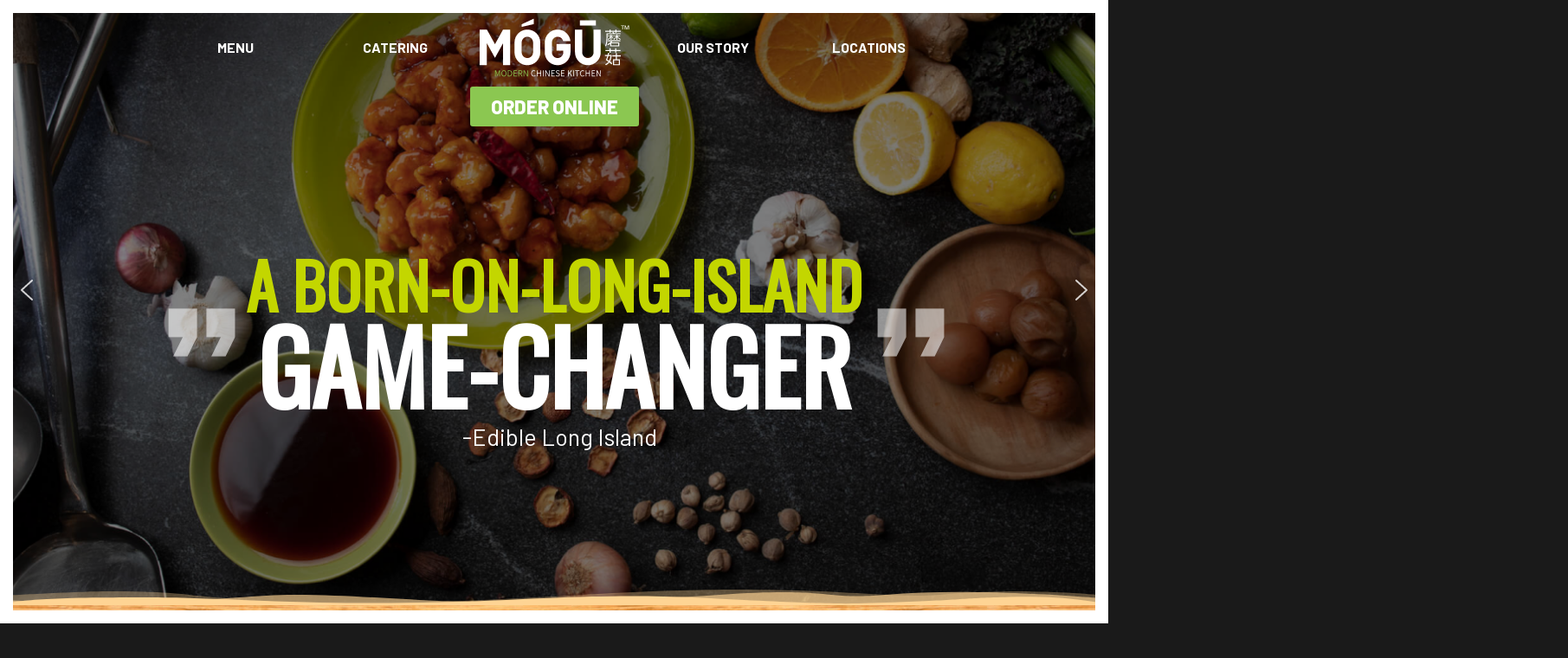

--- FILE ---
content_type: text/html; charset=UTF-8
request_url: https://moguchinese.com/
body_size: 31052
content:
<!doctype html>
<html lang="en-US" prefix="og: https://ogp.me/ns#">
<head>
	<meta charset="UTF-8">
	<meta name="viewport" content="width=device-width, initial-scale=1">
	<link rel="profile" href="https://gmpg.org/xfn/11">
	                    <script type="text/javascript">
                        var loftloaderHTML = document.documentElement;
                        loftloaderHTML.classList.add( "loftloader-smooth-transition" );
                        loftloaderHTML.setAttribute( 'data-original-styles', loftloaderHTML.getAttribute( 'style' ) || '' );
                        loftloaderHTML.setAttribute( 'style', 'background-color: #212121; background-color: #212121' );
                    </script><script>
var theplus_ajax_url = "https://moguchinese.com/wp-admin/admin-ajax.php";
		var theplus_ajax_post_url = "https://moguchinese.com/wp-admin/admin-post.php";
		var theplus_nonce = "d008bd8815";
</script>
	<style>img:is([sizes="auto" i], [sizes^="auto," i]) { contain-intrinsic-size: 3000px 1500px }</style>
	
<!-- Search Engine Optimization by Rank Math - https://rankmath.com/ -->
<title>MÓGŪ | Modern Chinese Kitchen</title><link rel="preload" as="style" href="https://fonts.googleapis.com/css?family=Barlow%20Condensed%3A100%2C200%2C300%2C400%2C500%2C600%2C700%2C800%7CRoboto%3A100%2C100italic%2C200%2C200italic%2C300%2C300italic%2C400%2C400italic%2C500%2C500italic%2C600%2C600italic%2C700%2C700italic%2C800%2C800italic%2C900%2C900italic%7CRoboto%20Slab%3A100%2C100italic%2C200%2C200italic%2C300%2C300italic%2C400%2C400italic%2C500%2C500italic%2C600%2C600italic%2C700%2C700italic%2C800%2C800italic%2C900%2C900italic%7CBarlow%3A100%2C100italic%2C200%2C200italic%2C300%2C300italic%2C400%2C400italic%2C500%2C500italic%2C600%2C600italic%2C700%2C700italic%2C800%2C800italic%2C900%2C900italic%7COswald%3A300%2C400%7CBarlow%3A300%2C400&#038;display=swap" /><link rel="stylesheet" href="https://fonts.googleapis.com/css?family=Barlow%20Condensed%3A100%2C200%2C300%2C400%2C500%2C600%2C700%2C800%7CRoboto%3A100%2C100italic%2C200%2C200italic%2C300%2C300italic%2C400%2C400italic%2C500%2C500italic%2C600%2C600italic%2C700%2C700italic%2C800%2C800italic%2C900%2C900italic%7CRoboto%20Slab%3A100%2C100italic%2C200%2C200italic%2C300%2C300italic%2C400%2C400italic%2C500%2C500italic%2C600%2C600italic%2C700%2C700italic%2C800%2C800italic%2C900%2C900italic%7CBarlow%3A100%2C100italic%2C200%2C200italic%2C300%2C300italic%2C400%2C400italic%2C500%2C500italic%2C600%2C600italic%2C700%2C700italic%2C800%2C800italic%2C900%2C900italic%7COswald%3A300%2C400%7CBarlow%3A300%2C400&#038;display=swap" media="print" onload="this.media='all'" /><noscript><link rel="stylesheet" href="https://fonts.googleapis.com/css?family=Barlow%20Condensed%3A100%2C200%2C300%2C400%2C500%2C600%2C700%2C800%7CRoboto%3A100%2C100italic%2C200%2C200italic%2C300%2C300italic%2C400%2C400italic%2C500%2C500italic%2C600%2C600italic%2C700%2C700italic%2C800%2C800italic%2C900%2C900italic%7CRoboto%20Slab%3A100%2C100italic%2C200%2C200italic%2C300%2C300italic%2C400%2C400italic%2C500%2C500italic%2C600%2C600italic%2C700%2C700italic%2C800%2C800italic%2C900%2C900italic%7CBarlow%3A100%2C100italic%2C200%2C200italic%2C300%2C300italic%2C400%2C400italic%2C500%2C500italic%2C600%2C600italic%2C700%2C700italic%2C800%2C800italic%2C900%2C900italic%7COswald%3A300%2C400%7CBarlow%3A300%2C400&#038;display=swap" /></noscript>
<meta name="description" content="MÓGŪ brings the new wave of Chinese Cuisine to life, straight out of Farmingdale. Find a modern healthier take on Chinese on Long Island, NY."/>
<meta name="robots" content="nofollow, noindex"/>
<meta property="og:locale" content="en_US" />
<meta property="og:type" content="website" />
<meta property="og:title" content="MÓGŪ | Modern Chinese Kitchen" />
<meta property="og:description" content="MÓGŪ brings the new wave of Chinese Cuisine to life, straight out of Farmingdale. Find a modern healthier take on Chinese on Long Island, NY." />
<meta property="og:url" content="https://moguchinese.com/" />
<meta property="og:site_name" content="MÓGŪ" />
<meta property="og:image" content="https://moguchinese.com/wp-content/uploads/2020/09/Hero-passion-for-flavor.jpg" />
<meta property="og:image:secure_url" content="https://moguchinese.com/wp-content/uploads/2020/09/Hero-passion-for-flavor.jpg" />
<meta property="og:image:width" content="1738" />
<meta property="og:image:height" content="1158" />
<meta property="og:image:alt" content="Passion for flavor hero" />
<meta property="og:image:type" content="image/jpeg" />
<meta property="article:published_time" content="2025-12-27T08:12:11+00:00" />
<meta name="twitter:card" content="summary_large_image" />
<meta name="twitter:title" content="MÓGŪ | Modern Chinese Kitchen" />
<meta name="twitter:description" content="MÓGŪ brings the new wave of Chinese Cuisine to life, straight out of Farmingdale. Find a modern healthier take on Chinese on Long Island, NY." />
<meta name="twitter:image" content="https://moguchinese.com/wp-content/uploads/2020/09/Hero-passion-for-flavor.jpg" />
<meta name="twitter:label1" content="Written by" />
<meta name="twitter:data1" content="Webdiner" />
<meta name="twitter:label2" content="Time to read" />
<meta name="twitter:data2" content="1 minute" />
<script type="application/ld+json" class="rank-math-schema">{"@context":"https://schema.org","@graph":[{"@type":["Person","Organization"],"@id":"https://moguchinese.com/#person","name":"CLEAN Clone"},{"@type":"WebSite","@id":"https://moguchinese.com/#website","url":"https://moguchinese.com","name":"CLEAN Clone","publisher":{"@id":"https://moguchinese.com/#person"},"inLanguage":"en-US","potentialAction":{"@type":"SearchAction","target":"https://moguchinese.com/?s={search_term_string}","query-input":"required name=search_term_string"}},{"@type":"ImageObject","@id":"https://moguchinese.com/wp-content/uploads/2020/09/Hero-passion-for-flavor.jpg","url":"https://moguchinese.com/wp-content/uploads/2020/09/Hero-passion-for-flavor.jpg","width":"1738","height":"1158","caption":"Passion for flavor hero","inLanguage":"en-US"},{"@type":"WebPage","@id":"https://moguchinese.com/#webpage","url":"https://moguchinese.com/","name":"M\u00d3G\u016a | Modern Chinese Kitchen","datePublished":"2025-12-27T08:12:11+00:00","dateModified":"2025-12-27T08:12:11+00:00","about":{"@id":"https://moguchinese.com/#person"},"isPartOf":{"@id":"https://moguchinese.com/#website"},"primaryImageOfPage":{"@id":"https://moguchinese.com/wp-content/uploads/2020/09/Hero-passion-for-flavor.jpg"},"inLanguage":"en-US"},{"@type":"Article","headline":"M\u00d3G\u016a | Modern Chinese Kitchen","datePublished":"2025-12-27T08:12:11+00:00","dateModified":"2025-12-27T08:12:11+00:00","author":{"@type":"Person","name":"Webdiner"},"name":"M\u00d3G\u016a | Modern Chinese Kitchen","@id":"https://moguchinese.com/#schema-14499","isPartOf":{"@id":"https://moguchinese.com/#webpage"},"publisher":{"@id":"https://moguchinese.com/#person"},"image":{"@id":"https://moguchinese.com/wp-content/uploads/2020/09/Hero-passion-for-flavor.jpg"},"inLanguage":"en-US","mainEntityOfPage":{"@id":"https://moguchinese.com/#webpage"}}]}</script>
<!-- /Rank Math WordPress SEO plugin -->

<link rel='dns-prefetch' href='//fonts.googleapis.com' />
<link href='https://fonts.gstatic.com' crossorigin rel='preconnect' />
<link rel="alternate" type="application/rss+xml" title="MÓGŪ &raquo; Feed" href="https://moguchinese.com/feed/" />
<link rel="alternate" type="application/rss+xml" title="MÓGŪ &raquo; Comments Feed" href="https://moguchinese.com/comments/feed/" />
<link rel='stylesheet' id='formidable-css' href='https://moguchinese.com/wp-content/plugins/formidable/css/formidableforms.css?ver=1172046' media='all' />

<link rel='stylesheet' id='loftloader-style-css' href='https://moguchinese.com/wp-content/plugins/loftloader-pro/assets/css/loftloader.min.css?ver=2020081201' media='all' />
<style id='loftloader-style-inline-css'>
#loftloader-wrapper .loader-bg { opacity: 1.00; }#loftloader-wrapper.end-split-h .loader-bg:before, #loftloader-wrapper.end-split-h .loader-bg:after, #loftloader-wrapper.end-split-v .loader-bg:before, #loftloader-wrapper.end-split-v .loader-bg:after, #loftloader-wrapper.end-fade .loader-bg, #loftloader-wrapper.end-up .loader-bg, #loftloader-wrapper.end-left .loader-bg, #loftloader-wrapper.end-right .loader-bg, #loftloader-wrapper.end-shrink-fade .loader-bg:before, .loader-bg .loader-bg-half:before  { background-color: #212121; }#loftloader-wrapper .loader-inner #loader, #loftloader-wrapper.loftloader-ducks #loader span { color: #248acc }#loftloader-wrapper.loftloader-crystal #loader span { box-shadow: 0 -15px 0 0 rgba(36, 138, 204, 0.5), 15px -15px 0 0 rgba(36, 138, 204, 0.5), 15px 0 0 0 rgba(36, 138, 204, 0.5), 15px 15px 0 0 rgba(36, 138, 204, 0.5), 0 15px 0 0 rgba(36, 138, 204, 0.5), -15px 15px 0 0 rgba(36, 138, 204, 0.5), -15px 0 0 0 rgba(36, 138, 204, 0.5), -15px -15px 0 0 rgba(36, 138, 204, 0.5); }#loftloader-wrapper.loftloader-crossing #loader span:before { background: #00ffff }#loftloader-wrapper.loftloader-crossing #loader span:after { background: #ff0000 }#loftloader-wrapper.loftloader-rainbow #loader span:before { box-shadow: 0 0 0 10px #ff0000, 0 0 0 20px #ffd700, 0 0 0 30px #00ffff; }#loftloader-wrapper.loftloader-frame #loader { width: 80px; }#loftloader-wrapper.loftloader-frame #loader { height: 80px; }#loftloader-wrapper.loftloader-frame #loader span:after, #loftloader-wrapper.loftloader-frame #loader span:before { width: 4px; }#loftloader-wrapper.loftloader-frame #loader:after, #loftloader-wrapper.loftloader-frame #loader:before { height: 4px; }#loftloader-wrapper.loftloader-imgfading #loader img, #loftloader-wrapper.loftloader-imgloading #loader img, #loftloader-wrapper.loftloader-imgrotating #loader img, #loftloader-wrapper.loftloader-imgbouncing #loader img, #loftloader-wrapper.loftloader-imgstatic #loader img { width: 1000px; }#loftloader-wrapper.loftloader-imgfading .loader-inner #loader, #loftloader-wrapper.loftloader-imgloading .loader-inner #loader, #loftloader-wrapper.loftloader-imgrotating .loader-inner #loader, #loftloader-wrapper.loftloader-imgbouncing .loader-inner #loader, #loftloader-wrapper.loftloader-imgstatic .loader-inner #loader { max-width: 100%; }#loftloader-wrapper span.bar { width: 30vw; }#loftloader-wrapper span.bar { height: 10px; }#loftloader-wrapper span.bar, #loftloader-wrapper span.percentage { color: #ffffff; }#loftloader-wrapper span.percentage, #loftloader-wrapper span.bar span.load-count { font-family: Barlow Condensed; }#loftloader-wrapper span.percentage, #loftloader-wrapper span.bar span.load-count { font-weight: 500; }#loftloader-wrapper span.percentage, #loftloader-wrapper span.bar span.load-count { letter-spacing: 0.2em; }body #loftloader-wrapper span.percentage, body #loftloader-wrapper span.bar span.load-count { font-size: 26px; }#loftloader-wrapper .loader-message { font-size: 16px; }#loftloader-wrapper .loader-message { color: #248acc; }#loftloader-wrapper .loader-message { font-family: Lato; }#loftloader-wrapper .loader-message { font-weight: 400; }#loftloader-wrapper .loader-message { letter-spacing: 0.1em; }#loftloader-wrapper .loader-message { line-height: 1.5; }
</style>
<style id='wp-emoji-styles-inline-css'>

	img.wp-smiley, img.emoji {
		display: inline !important;
		border: none !important;
		box-shadow: none !important;
		height: 1em !important;
		width: 1em !important;
		margin: 0 0.07em !important;
		vertical-align: -0.1em !important;
		background: none !important;
		padding: 0 !important;
	}
</style>
<style id='global-styles-inline-css'>
:root{--wp--preset--aspect-ratio--square: 1;--wp--preset--aspect-ratio--4-3: 4/3;--wp--preset--aspect-ratio--3-4: 3/4;--wp--preset--aspect-ratio--3-2: 3/2;--wp--preset--aspect-ratio--2-3: 2/3;--wp--preset--aspect-ratio--16-9: 16/9;--wp--preset--aspect-ratio--9-16: 9/16;--wp--preset--color--black: #000000;--wp--preset--color--cyan-bluish-gray: #abb8c3;--wp--preset--color--white: #ffffff;--wp--preset--color--pale-pink: #f78da7;--wp--preset--color--vivid-red: #cf2e2e;--wp--preset--color--luminous-vivid-orange: #ff6900;--wp--preset--color--luminous-vivid-amber: #fcb900;--wp--preset--color--light-green-cyan: #7bdcb5;--wp--preset--color--vivid-green-cyan: #00d084;--wp--preset--color--pale-cyan-blue: #8ed1fc;--wp--preset--color--vivid-cyan-blue: #0693e3;--wp--preset--color--vivid-purple: #9b51e0;--wp--preset--gradient--vivid-cyan-blue-to-vivid-purple: linear-gradient(135deg,rgba(6,147,227,1) 0%,rgb(155,81,224) 100%);--wp--preset--gradient--light-green-cyan-to-vivid-green-cyan: linear-gradient(135deg,rgb(122,220,180) 0%,rgb(0,208,130) 100%);--wp--preset--gradient--luminous-vivid-amber-to-luminous-vivid-orange: linear-gradient(135deg,rgba(252,185,0,1) 0%,rgba(255,105,0,1) 100%);--wp--preset--gradient--luminous-vivid-orange-to-vivid-red: linear-gradient(135deg,rgba(255,105,0,1) 0%,rgb(207,46,46) 100%);--wp--preset--gradient--very-light-gray-to-cyan-bluish-gray: linear-gradient(135deg,rgb(238,238,238) 0%,rgb(169,184,195) 100%);--wp--preset--gradient--cool-to-warm-spectrum: linear-gradient(135deg,rgb(74,234,220) 0%,rgb(151,120,209) 20%,rgb(207,42,186) 40%,rgb(238,44,130) 60%,rgb(251,105,98) 80%,rgb(254,248,76) 100%);--wp--preset--gradient--blush-light-purple: linear-gradient(135deg,rgb(255,206,236) 0%,rgb(152,150,240) 100%);--wp--preset--gradient--blush-bordeaux: linear-gradient(135deg,rgb(254,205,165) 0%,rgb(254,45,45) 50%,rgb(107,0,62) 100%);--wp--preset--gradient--luminous-dusk: linear-gradient(135deg,rgb(255,203,112) 0%,rgb(199,81,192) 50%,rgb(65,88,208) 100%);--wp--preset--gradient--pale-ocean: linear-gradient(135deg,rgb(255,245,203) 0%,rgb(182,227,212) 50%,rgb(51,167,181) 100%);--wp--preset--gradient--electric-grass: linear-gradient(135deg,rgb(202,248,128) 0%,rgb(113,206,126) 100%);--wp--preset--gradient--midnight: linear-gradient(135deg,rgb(2,3,129) 0%,rgb(40,116,252) 100%);--wp--preset--font-size--small: 13px;--wp--preset--font-size--medium: 20px;--wp--preset--font-size--large: 36px;--wp--preset--font-size--x-large: 42px;--wp--preset--spacing--20: 0.44rem;--wp--preset--spacing--30: 0.67rem;--wp--preset--spacing--40: 1rem;--wp--preset--spacing--50: 1.5rem;--wp--preset--spacing--60: 2.25rem;--wp--preset--spacing--70: 3.38rem;--wp--preset--spacing--80: 5.06rem;--wp--preset--shadow--natural: 6px 6px 9px rgba(0, 0, 0, 0.2);--wp--preset--shadow--deep: 12px 12px 50px rgba(0, 0, 0, 0.4);--wp--preset--shadow--sharp: 6px 6px 0px rgba(0, 0, 0, 0.2);--wp--preset--shadow--outlined: 6px 6px 0px -3px rgba(255, 255, 255, 1), 6px 6px rgba(0, 0, 0, 1);--wp--preset--shadow--crisp: 6px 6px 0px rgba(0, 0, 0, 1);}:root { --wp--style--global--content-size: 800px;--wp--style--global--wide-size: 1200px; }:where(body) { margin: 0; }.wp-site-blocks > .alignleft { float: left; margin-right: 2em; }.wp-site-blocks > .alignright { float: right; margin-left: 2em; }.wp-site-blocks > .aligncenter { justify-content: center; margin-left: auto; margin-right: auto; }:where(.wp-site-blocks) > * { margin-block-start: 24px; margin-block-end: 0; }:where(.wp-site-blocks) > :first-child { margin-block-start: 0; }:where(.wp-site-blocks) > :last-child { margin-block-end: 0; }:root { --wp--style--block-gap: 24px; }:root :where(.is-layout-flow) > :first-child{margin-block-start: 0;}:root :where(.is-layout-flow) > :last-child{margin-block-end: 0;}:root :where(.is-layout-flow) > *{margin-block-start: 24px;margin-block-end: 0;}:root :where(.is-layout-constrained) > :first-child{margin-block-start: 0;}:root :where(.is-layout-constrained) > :last-child{margin-block-end: 0;}:root :where(.is-layout-constrained) > *{margin-block-start: 24px;margin-block-end: 0;}:root :where(.is-layout-flex){gap: 24px;}:root :where(.is-layout-grid){gap: 24px;}.is-layout-flow > .alignleft{float: left;margin-inline-start: 0;margin-inline-end: 2em;}.is-layout-flow > .alignright{float: right;margin-inline-start: 2em;margin-inline-end: 0;}.is-layout-flow > .aligncenter{margin-left: auto !important;margin-right: auto !important;}.is-layout-constrained > .alignleft{float: left;margin-inline-start: 0;margin-inline-end: 2em;}.is-layout-constrained > .alignright{float: right;margin-inline-start: 2em;margin-inline-end: 0;}.is-layout-constrained > .aligncenter{margin-left: auto !important;margin-right: auto !important;}.is-layout-constrained > :where(:not(.alignleft):not(.alignright):not(.alignfull)){max-width: var(--wp--style--global--content-size);margin-left: auto !important;margin-right: auto !important;}.is-layout-constrained > .alignwide{max-width: var(--wp--style--global--wide-size);}body .is-layout-flex{display: flex;}.is-layout-flex{flex-wrap: wrap;align-items: center;}.is-layout-flex > :is(*, div){margin: 0;}body .is-layout-grid{display: grid;}.is-layout-grid > :is(*, div){margin: 0;}body{padding-top: 0px;padding-right: 0px;padding-bottom: 0px;padding-left: 0px;}a:where(:not(.wp-element-button)){text-decoration: underline;}:root :where(.wp-element-button, .wp-block-button__link){background-color: #32373c;border-width: 0;color: #fff;font-family: inherit;font-size: inherit;line-height: inherit;padding: calc(0.667em + 2px) calc(1.333em + 2px);text-decoration: none;}.has-black-color{color: var(--wp--preset--color--black) !important;}.has-cyan-bluish-gray-color{color: var(--wp--preset--color--cyan-bluish-gray) !important;}.has-white-color{color: var(--wp--preset--color--white) !important;}.has-pale-pink-color{color: var(--wp--preset--color--pale-pink) !important;}.has-vivid-red-color{color: var(--wp--preset--color--vivid-red) !important;}.has-luminous-vivid-orange-color{color: var(--wp--preset--color--luminous-vivid-orange) !important;}.has-luminous-vivid-amber-color{color: var(--wp--preset--color--luminous-vivid-amber) !important;}.has-light-green-cyan-color{color: var(--wp--preset--color--light-green-cyan) !important;}.has-vivid-green-cyan-color{color: var(--wp--preset--color--vivid-green-cyan) !important;}.has-pale-cyan-blue-color{color: var(--wp--preset--color--pale-cyan-blue) !important;}.has-vivid-cyan-blue-color{color: var(--wp--preset--color--vivid-cyan-blue) !important;}.has-vivid-purple-color{color: var(--wp--preset--color--vivid-purple) !important;}.has-black-background-color{background-color: var(--wp--preset--color--black) !important;}.has-cyan-bluish-gray-background-color{background-color: var(--wp--preset--color--cyan-bluish-gray) !important;}.has-white-background-color{background-color: var(--wp--preset--color--white) !important;}.has-pale-pink-background-color{background-color: var(--wp--preset--color--pale-pink) !important;}.has-vivid-red-background-color{background-color: var(--wp--preset--color--vivid-red) !important;}.has-luminous-vivid-orange-background-color{background-color: var(--wp--preset--color--luminous-vivid-orange) !important;}.has-luminous-vivid-amber-background-color{background-color: var(--wp--preset--color--luminous-vivid-amber) !important;}.has-light-green-cyan-background-color{background-color: var(--wp--preset--color--light-green-cyan) !important;}.has-vivid-green-cyan-background-color{background-color: var(--wp--preset--color--vivid-green-cyan) !important;}.has-pale-cyan-blue-background-color{background-color: var(--wp--preset--color--pale-cyan-blue) !important;}.has-vivid-cyan-blue-background-color{background-color: var(--wp--preset--color--vivid-cyan-blue) !important;}.has-vivid-purple-background-color{background-color: var(--wp--preset--color--vivid-purple) !important;}.has-black-border-color{border-color: var(--wp--preset--color--black) !important;}.has-cyan-bluish-gray-border-color{border-color: var(--wp--preset--color--cyan-bluish-gray) !important;}.has-white-border-color{border-color: var(--wp--preset--color--white) !important;}.has-pale-pink-border-color{border-color: var(--wp--preset--color--pale-pink) !important;}.has-vivid-red-border-color{border-color: var(--wp--preset--color--vivid-red) !important;}.has-luminous-vivid-orange-border-color{border-color: var(--wp--preset--color--luminous-vivid-orange) !important;}.has-luminous-vivid-amber-border-color{border-color: var(--wp--preset--color--luminous-vivid-amber) !important;}.has-light-green-cyan-border-color{border-color: var(--wp--preset--color--light-green-cyan) !important;}.has-vivid-green-cyan-border-color{border-color: var(--wp--preset--color--vivid-green-cyan) !important;}.has-pale-cyan-blue-border-color{border-color: var(--wp--preset--color--pale-cyan-blue) !important;}.has-vivid-cyan-blue-border-color{border-color: var(--wp--preset--color--vivid-cyan-blue) !important;}.has-vivid-purple-border-color{border-color: var(--wp--preset--color--vivid-purple) !important;}.has-vivid-cyan-blue-to-vivid-purple-gradient-background{background: var(--wp--preset--gradient--vivid-cyan-blue-to-vivid-purple) !important;}.has-light-green-cyan-to-vivid-green-cyan-gradient-background{background: var(--wp--preset--gradient--light-green-cyan-to-vivid-green-cyan) !important;}.has-luminous-vivid-amber-to-luminous-vivid-orange-gradient-background{background: var(--wp--preset--gradient--luminous-vivid-amber-to-luminous-vivid-orange) !important;}.has-luminous-vivid-orange-to-vivid-red-gradient-background{background: var(--wp--preset--gradient--luminous-vivid-orange-to-vivid-red) !important;}.has-very-light-gray-to-cyan-bluish-gray-gradient-background{background: var(--wp--preset--gradient--very-light-gray-to-cyan-bluish-gray) !important;}.has-cool-to-warm-spectrum-gradient-background{background: var(--wp--preset--gradient--cool-to-warm-spectrum) !important;}.has-blush-light-purple-gradient-background{background: var(--wp--preset--gradient--blush-light-purple) !important;}.has-blush-bordeaux-gradient-background{background: var(--wp--preset--gradient--blush-bordeaux) !important;}.has-luminous-dusk-gradient-background{background: var(--wp--preset--gradient--luminous-dusk) !important;}.has-pale-ocean-gradient-background{background: var(--wp--preset--gradient--pale-ocean) !important;}.has-electric-grass-gradient-background{background: var(--wp--preset--gradient--electric-grass) !important;}.has-midnight-gradient-background{background: var(--wp--preset--gradient--midnight) !important;}.has-small-font-size{font-size: var(--wp--preset--font-size--small) !important;}.has-medium-font-size{font-size: var(--wp--preset--font-size--medium) !important;}.has-large-font-size{font-size: var(--wp--preset--font-size--large) !important;}.has-x-large-font-size{font-size: var(--wp--preset--font-size--x-large) !important;}
:root :where(.wp-block-pullquote){font-size: 1.5em;line-height: 1.6;}
</style>
<link rel='stylesheet' id='pafe-extension-style-free-css' href='https://moguchinese.com/wp-content/plugins/piotnet-addons-for-elementor/assets/css/minify/extension.min.css?ver=2.4.36' media='all' />
<link rel='stylesheet' id='theplus-plus-extra-adv-plus-extra-adv-css' href='//moguchinese.com/wp-content/plugins/the-plus-addons-for-elementor-page-builder/assets/css/main/plus-extra-adv/plus-extra-adv.min.css?ver=1766823135' media='all' />
<link rel='stylesheet' id='theplus-plus-alignmnet-plus-extra-adv-css' href='//moguchinese.com/wp-content/plugins/the-plus-addons-for-elementor-page-builder/assets/css/main/plus-extra-adv/plus-alignmnet.css?ver=1766823135' media='all' />
<link rel='stylesheet' id='theplus-plus-ht-style-heading-title-css' href='//moguchinese.com/wp-content/plugins/the-plus-addons-for-elementor-page-builder/assets/css/main/heading-title/plus-ht-style.css?ver=1766823135' media='all' />
<link rel='stylesheet' id='theplus-plus-ht-style-4-heading-title-css' href='//moguchinese.com/wp-content/plugins/the-plus-addons-for-elementor-page-builder/assets/css/main/heading-title/plus-ht-style-4.css?ver=1766823135' media='all' />
<link rel='stylesheet' id='theplus-plus-off-canvas-off-canvas-css' href='//moguchinese.com/wp-content/plugins/theplus_elementor_addon/assets/css/main/off-canvas/plus-off-canvas.min.css?ver=1766823135' media='all' />
<link rel='stylesheet' id='hello-elementor-theme-style-css' href='https://moguchinese.com/wp-content/themes/hello-elementor/theme.min.css?ver=3.1.1' media='all' />
<link rel='stylesheet' id='hello-elementor-child-style-css' href='https://moguchinese.com/wp-content/themes/hello-theme-child-master/style.css?ver=1.0.0' media='all' />
<link rel='stylesheet' id='hello-elementor-css' href='https://moguchinese.com/wp-content/themes/hello-elementor/style.min.css?ver=3.1.1' media='all' />
<link rel='stylesheet' id='hello-elementor-header-footer-css' href='https://moguchinese.com/wp-content/themes/hello-elementor/header-footer.min.css?ver=3.1.1' media='all' />
<link rel='stylesheet' id='elementor-frontend-css' href='https://moguchinese.com/wp-content/plugins/elementor/assets/css/frontend.min.css?ver=3.32.5' media='all' />
<link rel='stylesheet' id='widget-image-css' href='https://moguchinese.com/wp-content/plugins/elementor/assets/css/widget-image.min.css?ver=3.32.5' media='all' />
<link rel='stylesheet' id='widget-nav-menu-css' href='https://moguchinese.com/wp-content/plugins/elementor-pro/assets/css/widget-nav-menu.min.css?ver=3.32.3' media='all' />
<link rel='stylesheet' id='e-sticky-css' href='https://moguchinese.com/wp-content/plugins/elementor-pro/assets/css/modules/sticky.min.css?ver=3.32.3' media='all' />
<link rel='stylesheet' id='e-motion-fx-css' href='https://moguchinese.com/wp-content/plugins/elementor-pro/assets/css/modules/motion-fx.min.css?ver=3.32.3' media='all' />
<link rel='stylesheet' id='e-animation-shrink-css' href='https://moguchinese.com/wp-content/plugins/elementor/assets/lib/animations/styles/e-animation-shrink.min.css?ver=3.32.5' media='all' />
<link rel='stylesheet' id='widget-form-css' href='https://moguchinese.com/wp-content/plugins/elementor-pro/assets/css/widget-form.min.css?ver=3.32.3' media='all' />
<link rel='stylesheet' id='widget-heading-css' href='https://moguchinese.com/wp-content/plugins/elementor/assets/css/widget-heading.min.css?ver=3.32.5' media='all' />
<link rel='stylesheet' id='widget-divider-css' href='https://moguchinese.com/wp-content/plugins/elementor/assets/css/widget-divider.min.css?ver=3.32.5' media='all' />
<link rel='stylesheet' id='e-popup-css' href='https://moguchinese.com/wp-content/plugins/elementor-pro/assets/css/conditionals/popup.min.css?ver=3.32.3' media='all' />
<link rel='stylesheet' id='e-animation-zoomIn-css' href='https://moguchinese.com/wp-content/plugins/elementor/assets/lib/animations/styles/zoomIn.min.css?ver=3.32.5' media='all' />
<link rel='stylesheet' id='e-animation-fadeIn-css' href='https://moguchinese.com/wp-content/plugins/elementor/assets/lib/animations/styles/fadeIn.min.css?ver=3.32.5' media='all' />
<link rel='stylesheet' id='elementor-icons-css' href='https://moguchinese.com/wp-content/plugins/elementor/assets/lib/eicons/css/elementor-icons.min.css?ver=5.44.0' media='all' />
<link rel='stylesheet' id='elementor-post-192-css' href='https://moguchinese.com/wp-content/uploads/elementor/css/post-192.css?ver=1765525941' media='all' />
<link rel='stylesheet' id='font-awesome-5-all-css' href='https://moguchinese.com/wp-content/plugins/elementor/assets/lib/font-awesome/css/all.min.css?ver=3.32.5' media='all' />
<link rel='stylesheet' id='font-awesome-4-shim-css' href='https://moguchinese.com/wp-content/plugins/elementor/assets/lib/font-awesome/css/v4-shims.min.css?ver=3.32.5' media='all' />
<link rel='stylesheet' id='e-shapes-css' href='https://moguchinese.com/wp-content/plugins/elementor/assets/css/conditionals/shapes.min.css?ver=3.32.5' media='all' />
<link rel='stylesheet' id='elementor-post-842-css' href='https://moguchinese.com/wp-content/uploads/elementor/css/post-842.css?ver=1766823135' media='all' />
<link rel='stylesheet' id='elementor-post-216-css' href='https://moguchinese.com/wp-content/uploads/elementor/css/post-216.css?ver=1765525941' media='all' />
<link rel='stylesheet' id='elementor-post-272-css' href='https://moguchinese.com/wp-content/uploads/elementor/css/post-272.css?ver=1765525941' media='all' />
<link rel='stylesheet' id='elementor-post-2992-css' href='https://moguchinese.com/wp-content/uploads/elementor/css/post-2992.css?ver=1765525942' media='all' />
<link rel='stylesheet' id='elementor-post-207-css' href='https://moguchinese.com/wp-content/uploads/elementor/css/post-207.css?ver=1765525942' media='all' />
<link rel='stylesheet' id='ecs-styles-css' href='https://moguchinese.com/wp-content/plugins/ele-custom-skin/assets/css/ecs-style.css?ver=3.1.9' media='all' />
<link rel='stylesheet' id='elementor-post-1873-css' href='https://moguchinese.com/wp-content/uploads/elementor/css/post-1873.css?ver=1601317992' media='all' />
<link rel='stylesheet' id='microthemer-css' href='https://moguchinese.com/wp-content/micro-themes/active-styles.css?mts=287&#038;ver=6.8.3' media='all' />



<link rel="stylesheet" type="text/css" href="https://moguchinese.com/wp-content/plugins/nextend-smart-slider3-pro/Public/SmartSlider3/Application/Frontend/Assets/dist/smartslider.min.css?ver=5ea20ab3" media="all">

<link rel="stylesheet" type="text/css" href="https://moguchinese.com/wp-content/plugins/nextend-smart-slider3-pro/Public/SmartSlider3Pro/Application/Frontend/Assets/icons/materialicons/dist/materialicons.min.css?ver=5ea20ab3" media="all">
<style data-related="n2-ss-2">div#n2-ss-2 .n2-ss-slider-1{display:grid;position:relative;}div#n2-ss-2 .n2-ss-slider-2{display:grid;position:relative;overflow:hidden;padding:0px 0px 0px 0px;border:0px solid RGBA(62,62,62,1);border-radius:0px;background-clip:padding-box;background-repeat:repeat;background-position:50% 50%;background-size:cover;background-attachment:scroll;z-index:1;}div#n2-ss-2:not(.n2-ss-loaded) .n2-ss-slider-2{background-image:none !important;}div#n2-ss-2 .n2-ss-slider-3{display:grid;grid-template-areas:'cover';position:relative;overflow:hidden;z-index:10;}div#n2-ss-2 .n2-ss-slider-3 > *{grid-area:cover;}div#n2-ss-2 .n2-ss-slide-backgrounds,div#n2-ss-2 .n2-ss-slider-3 > .n2-ss-divider{position:relative;}div#n2-ss-2 .n2-ss-slide-backgrounds{z-index:10;}div#n2-ss-2 .n2-ss-slide-backgrounds > *{overflow:hidden;}div#n2-ss-2 .n2-ss-slide-background{transform:translateX(-100000px);}div#n2-ss-2 .n2-ss-slider-4{place-self:center;position:relative;width:100%;height:100%;z-index:20;display:grid;grid-template-areas:'slide';}div#n2-ss-2 .n2-ss-slider-4 > *{grid-area:slide;}div#n2-ss-2.n2-ss-full-page--constrain-ratio .n2-ss-slider-4{height:auto;}div#n2-ss-2 .n2-ss-slide{display:grid;place-items:center;grid-auto-columns:100%;position:relative;z-index:20;-webkit-backface-visibility:hidden;transform:translateX(-100000px);}div#n2-ss-2 .n2-ss-slide{perspective:1000px;}div#n2-ss-2 .n2-ss-slide-active{z-index:21;}.n2-ss-background-animation{position:absolute;top:0;left:0;width:100%;height:100%;z-index:3;}div#n2-ss-2 .nextend-arrow{cursor:pointer;overflow:hidden;line-height:0 !important;z-index:18;-webkit-user-select:none;}div#n2-ss-2 .nextend-arrow img{position:relative;display:block;}div#n2-ss-2 .nextend-arrow img.n2-arrow-hover-img{display:none;}div#n2-ss-2 .nextend-arrow:FOCUS img.n2-arrow-hover-img,div#n2-ss-2 .nextend-arrow:HOVER img.n2-arrow-hover-img{display:inline;}div#n2-ss-2 .nextend-arrow:FOCUS img.n2-arrow-normal-img,div#n2-ss-2 .nextend-arrow:HOVER img.n2-arrow-normal-img{display:none;}div#n2-ss-2 .nextend-arrow-animated{overflow:hidden;}div#n2-ss-2 .nextend-arrow-animated > div{position:relative;}div#n2-ss-2 .nextend-arrow-animated .n2-active{position:absolute;}div#n2-ss-2 .nextend-arrow-animated-fade{transition:background 0.3s, opacity 0.4s;}div#n2-ss-2 .nextend-arrow-animated-horizontal > div{transition:all 0.4s;transform:none;}div#n2-ss-2 .nextend-arrow-animated-horizontal .n2-active{top:0;}div#n2-ss-2 .nextend-arrow-previous.nextend-arrow-animated-horizontal .n2-active{left:100%;}div#n2-ss-2 .nextend-arrow-next.nextend-arrow-animated-horizontal .n2-active{right:100%;}div#n2-ss-2 .nextend-arrow-previous.nextend-arrow-animated-horizontal:HOVER > div,div#n2-ss-2 .nextend-arrow-previous.nextend-arrow-animated-horizontal:FOCUS > div{transform:translateX(-100%);}div#n2-ss-2 .nextend-arrow-next.nextend-arrow-animated-horizontal:HOVER > div,div#n2-ss-2 .nextend-arrow-next.nextend-arrow-animated-horizontal:FOCUS > div{transform:translateX(100%);}div#n2-ss-2 .nextend-arrow-animated-vertical > div{transition:all 0.4s;transform:none;}div#n2-ss-2 .nextend-arrow-animated-vertical .n2-active{left:0;}div#n2-ss-2 .nextend-arrow-previous.nextend-arrow-animated-vertical .n2-active{top:100%;}div#n2-ss-2 .nextend-arrow-next.nextend-arrow-animated-vertical .n2-active{bottom:100%;}div#n2-ss-2 .nextend-arrow-previous.nextend-arrow-animated-vertical:HOVER > div,div#n2-ss-2 .nextend-arrow-previous.nextend-arrow-animated-vertical:FOCUS > div{transform:translateY(-100%);}div#n2-ss-2 .nextend-arrow-next.nextend-arrow-animated-vertical:HOVER > div,div#n2-ss-2 .nextend-arrow-next.nextend-arrow-animated-vertical:FOCUS > div{transform:translateY(100%);}div#n2-ss-2 .n2-style-9591370a814e42df4215f391c4a320b9-heading{background: RGBA(255,255,255,0);opacity:0.5;padding:0px 0px 0px 0px ;box-shadow: none;border: 0px solid RGBA(0,0,0,1);border-radius:0px;}div#n2-ss-2 .n2-font-d9d252c12f3f747ed7b2ded15a3b540a-paragraph{font-family: 'Oswald';color: #c3d600;font-size:462.5%;text-shadow: none;line-height: 1.5;font-weight: normal;font-style: normal;text-decoration: none;text-align: center;letter-spacing: normal;word-spacing: normal;text-transform: uppercase;font-weight: 700;}div#n2-ss-2 .n2-font-d9d252c12f3f747ed7b2ded15a3b540a-paragraph a, div#n2-ss-2 .n2-font-d9d252c12f3f747ed7b2ded15a3b540a-paragraph a:FOCUS{font-family: 'Oswald';color: #1890d7;font-size:100%;text-shadow: none;line-height: 1.5;font-weight: normal;font-style: normal;text-decoration: none;text-align: center;letter-spacing: normal;word-spacing: normal;text-transform: uppercase;font-weight: 700;}div#n2-ss-2 .n2-font-d9d252c12f3f747ed7b2ded15a3b540a-paragraph a:HOVER, div#n2-ss-2 .n2-font-d9d252c12f3f747ed7b2ded15a3b540a-paragraph a:ACTIVE{font-family: 'Oswald';color: #1890d7;font-size:100%;text-shadow: none;line-height: 1.5;font-weight: normal;font-style: normal;text-decoration: none;text-align: center;letter-spacing: normal;word-spacing: normal;text-transform: uppercase;font-weight: 700;}div#n2-ss-2 .n2-font-7839adcbe755cce2d4f4a81f4b44ec9d-paragraph{font-family: 'Oswald';color: #ffffff;font-size:718.75%;text-shadow: none;line-height: 1.5;font-weight: normal;font-style: normal;text-decoration: none;text-align: inherit;letter-spacing: normal;word-spacing: normal;text-transform: uppercase;font-weight: 700;}div#n2-ss-2 .n2-font-7839adcbe755cce2d4f4a81f4b44ec9d-paragraph a, div#n2-ss-2 .n2-font-7839adcbe755cce2d4f4a81f4b44ec9d-paragraph a:FOCUS{font-family: 'Oswald';color: #1890d7;font-size:100%;text-shadow: none;line-height: 1.5;font-weight: normal;font-style: normal;text-decoration: none;text-align: inherit;letter-spacing: normal;word-spacing: normal;text-transform: uppercase;font-weight: 700;}div#n2-ss-2 .n2-font-7839adcbe755cce2d4f4a81f4b44ec9d-paragraph a:HOVER, div#n2-ss-2 .n2-font-7839adcbe755cce2d4f4a81f4b44ec9d-paragraph a:ACTIVE{font-family: 'Oswald';color: #1890d7;font-size:100%;text-shadow: none;line-height: 1.5;font-weight: normal;font-style: normal;text-decoration: none;text-align: inherit;letter-spacing: normal;word-spacing: normal;text-transform: uppercase;font-weight: 700;}div#n2-ss-2 .n2-font-33edc67b0e0b350a9aad40abe35a13f4-paragraph{font-family: 'Barlow';color: #ffffff;font-size:168.75%;text-shadow: none;line-height: 1.5;font-weight: normal;font-style: normal;text-decoration: none;text-align: center;letter-spacing: normal;word-spacing: normal;text-transform: none;font-weight: 400;}div#n2-ss-2 .n2-font-33edc67b0e0b350a9aad40abe35a13f4-paragraph a, div#n2-ss-2 .n2-font-33edc67b0e0b350a9aad40abe35a13f4-paragraph a:FOCUS{font-family: 'Barlow';color: #1890d7;font-size:100%;text-shadow: none;line-height: 1.5;font-weight: normal;font-style: normal;text-decoration: none;text-align: center;letter-spacing: normal;word-spacing: normal;text-transform: none;font-weight: 400;}div#n2-ss-2 .n2-font-33edc67b0e0b350a9aad40abe35a13f4-paragraph a:HOVER, div#n2-ss-2 .n2-font-33edc67b0e0b350a9aad40abe35a13f4-paragraph a:ACTIVE{font-family: 'Barlow';color: #1890d7;font-size:100%;text-shadow: none;line-height: 1.5;font-weight: normal;font-style: normal;text-decoration: none;text-align: center;letter-spacing: normal;word-spacing: normal;text-transform: none;font-weight: 400;}div#n2-ss-2 .n2-style-dd93f008220f5b57b0d6b1291a8903da-heading{background: RGBA(255,255,255,0);opacity:0.56;padding:0px 0px 0px 0px ;box-shadow: none;border: 0px solid RGBA(0,0,0,1);border-radius:0px;}div#n2-ss-2 .n2-ss-2item5{color:RGBA(255,255,255,1)}div#n2-ss-2 .n2-ss-2item6{color:RGBA(255,255,255,1)}div#n2-ss-2 .n2-font-76e99a41a9a7a69abc0f487710d6128f-paragraph{font-family: 'Oswald';color: #c3d600;font-size:362.5%;text-shadow: none;line-height: 1.5;font-weight: normal;font-style: normal;text-decoration: none;text-align: center;letter-spacing: normal;word-spacing: normal;text-transform: uppercase;font-weight: 700;}div#n2-ss-2 .n2-font-76e99a41a9a7a69abc0f487710d6128f-paragraph a, div#n2-ss-2 .n2-font-76e99a41a9a7a69abc0f487710d6128f-paragraph a:FOCUS{font-family: 'Oswald';color: #1890d7;font-size:100%;text-shadow: none;line-height: 1.5;font-weight: normal;font-style: normal;text-decoration: none;text-align: center;letter-spacing: normal;word-spacing: normal;text-transform: uppercase;font-weight: 700;}div#n2-ss-2 .n2-font-76e99a41a9a7a69abc0f487710d6128f-paragraph a:HOVER, div#n2-ss-2 .n2-font-76e99a41a9a7a69abc0f487710d6128f-paragraph a:ACTIVE{font-family: 'Oswald';color: #1890d7;font-size:100%;text-shadow: none;line-height: 1.5;font-weight: normal;font-style: normal;text-decoration: none;text-align: center;letter-spacing: normal;word-spacing: normal;text-transform: uppercase;font-weight: 700;}div#n2-ss-2 .n2-font-21aa9e2624d5726a55084e3f08b3ec00-paragraph{font-family: 'Oswald';color: #ffffff;font-size:437.5%;text-shadow: none;line-height: 1.5;font-weight: normal;font-style: normal;text-decoration: none;text-align: inherit;letter-spacing: normal;word-spacing: normal;text-transform: uppercase;font-weight: 700;}div#n2-ss-2 .n2-font-21aa9e2624d5726a55084e3f08b3ec00-paragraph a, div#n2-ss-2 .n2-font-21aa9e2624d5726a55084e3f08b3ec00-paragraph a:FOCUS{font-family: 'Oswald';color: #1890d7;font-size:100%;text-shadow: none;line-height: 1.5;font-weight: normal;font-style: normal;text-decoration: none;text-align: inherit;letter-spacing: normal;word-spacing: normal;text-transform: uppercase;font-weight: 700;}div#n2-ss-2 .n2-font-21aa9e2624d5726a55084e3f08b3ec00-paragraph a:HOVER, div#n2-ss-2 .n2-font-21aa9e2624d5726a55084e3f08b3ec00-paragraph a:ACTIVE{font-family: 'Oswald';color: #1890d7;font-size:100%;text-shadow: none;line-height: 1.5;font-weight: normal;font-style: normal;text-decoration: none;text-align: inherit;letter-spacing: normal;word-spacing: normal;text-transform: uppercase;font-weight: 700;}div#n2-ss-2 .n2-ss-2item10{color:RGBA(255,255,255,1)}div#n2-ss-2 .n2-ss-2item11{color:RGBA(255,255,255,1)}div#n2-ss-2 .n2-font-94a288515a94a5c8ff6a5c83e37d0ea4-paragraph{font-family: 'Oswald';color: #ffffff;font-size:462.5%;text-shadow: none;line-height: 1.5;font-weight: normal;font-style: normal;text-decoration: none;text-align: inherit;letter-spacing: normal;word-spacing: normal;text-transform: uppercase;font-weight: 700;}div#n2-ss-2 .n2-font-94a288515a94a5c8ff6a5c83e37d0ea4-paragraph a, div#n2-ss-2 .n2-font-94a288515a94a5c8ff6a5c83e37d0ea4-paragraph a:FOCUS{font-family: 'Oswald';color: #1890d7;font-size:100%;text-shadow: none;line-height: 1.5;font-weight: normal;font-style: normal;text-decoration: none;text-align: inherit;letter-spacing: normal;word-spacing: normal;text-transform: uppercase;font-weight: 700;}div#n2-ss-2 .n2-font-94a288515a94a5c8ff6a5c83e37d0ea4-paragraph a:HOVER, div#n2-ss-2 .n2-font-94a288515a94a5c8ff6a5c83e37d0ea4-paragraph a:ACTIVE{font-family: 'Oswald';color: #1890d7;font-size:100%;text-shadow: none;line-height: 1.5;font-weight: normal;font-style: normal;text-decoration: none;text-align: inherit;letter-spacing: normal;word-spacing: normal;text-transform: uppercase;font-weight: 700;}div#n2-ss-2 .n2-ss-2item16{color:RGBA(255,255,255,1)}div#n2-ss-2 .n2-ss-2item17{color:RGBA(255,255,255,1)}div#n2-ss-2 .n-uc-UlFOYQYLB1kB{padding:0px 0px 0px 0px}div#n2-ss-2 .n-uc-13b5219a68fff-inner{padding:0px 0px 0px 0px;justify-content:center}div#n2-ss-2 .n-uc-6GG4ZudpGlzb{padding:0px 0px 0px 0px}div#n2-ss-2 .n-uc-Ld0Klg9gAwY1-inner{padding:0px 0px 0px 0px;justify-content:center}div#n2-ss-2 .n-uc-oWRSbjuBSRds{padding:0px 0px 0px 0px}div#n2-ss-2 .n-uc-s1M1jrzN9RCE-inner{padding:0px 0px 0px 0px;justify-content:center}div#n2-ss-2 .n-uc-EqbFZi1ZsuGc{--ssfont-scale:0.8}div#n2-ss-2 .nextend-arrow img{width: 32px}@media (min-width: 1200px){div#n2-ss-2 .n-uc-IKJpqtlYq6j9{display:none}div#n2-ss-2 [data-hide-desktopportrait="1"]{display: none !important;}}@media (orientation: landscape) and (max-width: 1199px) and (min-width: 901px),(orientation: portrait) and (max-width: 1199px) and (min-width: 701px){div#n2-ss-2 .n-uc-gtv0V4QR3pwk{--ssfont-scale:0.8}div#n2-ss-2 .n-uc-1Y3rH4Mu9DdM{--ssfont-scale:0.8}div#n2-ss-2 .n-uc-nmTM6Ofoo7gB{--ssfont-scale:0.6}div#n2-ss-2 .n-uc-O3O0Nm3DWjTP{--ssfont-scale:0.6}div#n2-ss-2 .n-uc-ZMicjGxTjhbS{--ssfont-scale:0.6}div#n2-ss-2 .n-uc-9M61vVrlcnXJ{--ssfont-scale:0.6}div#n2-ss-2 .n-uc-qtTfT7gZqxkM{--ssfont-scale:0.6}div#n2-ss-2 .n-uc-O3Lu2pVOXidW{--ssfont-scale:0.6}div#n2-ss-2 .n-uc-bLBfeLYup7UA{--ssfont-scale:0.7}div#n2-ss-2 .n-uc-EqbFZi1ZsuGc{--ssfont-scale:0.4}div#n2-ss-2 .n-uc-IKJpqtlYq6j9{display:none}div#n2-ss-2 .n-uc-lI7GYU5PiUH8{--ssfont-scale:0.6}div#n2-ss-2 .n-uc-CE3hYjK3nCmO{--ssfont-scale:0.6}div#n2-ss-2 [data-hide-tabletportrait="1"]{display: none !important;}}@media (orientation: landscape) and (max-width: 900px),(orientation: portrait) and (max-width: 700px){div#n2-ss-2 .n-uc-gtv0V4QR3pwk{--ssfont-scale:0.45}div#n2-ss-2 .n-uc-1Y3rH4Mu9DdM{--ssfont-scale:0.45}div#n2-ss-2 .n-uc-qZbNhPos6wzo{--ssfont-scale:0.6}div#n2-ss-2 .n-uc-O3O0Nm3DWjTP{display:none}div#n2-ss-2 .n-uc-ZMicjGxTjhbS{--ssfont-scale:0.4}div#n2-ss-2 .n-uc-9M61vVrlcnXJ{--ssfont-scale:0.4}div#n2-ss-2 .n-uc-O3Lu2pVOXidW{display:none}div#n2-ss-2 .n-uc-bLBfeLYup7UA{--ssfont-scale:0.45}div#n2-ss-2 .n-uc-EqbFZi1ZsuGc{--ssfont-scale:0.45}div#n2-ss-2 .n-uc-IKJpqtlYq6j9{display:none;--ssfont-scale:0.6}div#n2-ss-2 .n-uc-CE3hYjK3nCmO{display:none}div#n2-ss-2 [data-hide-mobileportrait="1"]{display: none !important;}div#n2-ss-2 .nextend-arrow img{width: 16px}}</style>
<style data-related="n2-ss-4">div#n2-ss-4 .n2-ss-slider-1{display:grid;box-sizing:border-box;position:relative;background-repeat:repeat;background-position:50% 50%;background-size:cover;background-attachment:scroll;border:0px solid RGBA(62,62,62,1);border-radius:0px;overflow:hidden;}div#n2-ss-4:not(.n2-ss-loaded) .n2-ss-slider-1{background-image:none !important;}div#n2-ss-4 .n2-ss-slider-2{display:grid;place-items:center;position:relative;overflow:hidden;z-index:10;}div#n2-ss-4 .n2-ss-slider-3{position:relative;width:100%;height:100%;z-index:20;display:grid;grid-template-areas:'slide';}div#n2-ss-4 .n2-ss-slider-3 > *{grid-area:slide;}div#n2-ss-4.n2-ss-full-page--constrain-ratio .n2-ss-slider-3{height:auto;}div#n2-ss-4 .n2-ss-slide-backgrounds{position:absolute;left:0;top:0;width:100%;height:100%;}div#n2-ss-4 .n2-ss-slide-backgrounds{z-index:10;}div#n2-ss-4 .n2-ss-slide{display:grid;place-items:center;grid-auto-columns:100%;position:relative;width:100%;height:100%;-webkit-backface-visibility:hidden;z-index:20;}div#n2-ss-4 .n2-ss-slide{perspective:1000px;}div#n2-ss-4 .n-uc-0c0MtOaeJ92u{padding:0px 0px 0px 0px}div#n2-ss-4 .n-uc-1dc71bf68ab5f-inner{padding:0px 0px 0px 0px;justify-content:center}div#n2-ss-4 .n-uc-1dc71bf68ab5f{align-self:center;}@media (min-width: 1200px){div#n2-ss-4 [data-hide-desktopportrait="1"]{display: none !important;}}@media (orientation: landscape) and (max-width: 1199px) and (min-width: 901px),(orientation: portrait) and (max-width: 1199px) and (min-width: 701px){div#n2-ss-4 [data-hide-tabletportrait="1"]{display: none !important;}}@media (orientation: landscape) and (max-width: 900px),(orientation: portrait) and (max-width: 700px){div#n2-ss-4 [data-hide-mobileportrait="1"]{display: none !important;}}</style>
<style data-related="n2-ss-6">div#n2-ss-6 .n2-ss-slider-1{display:grid;position:relative;}div#n2-ss-6 .n2-ss-slider-2{display:grid;position:relative;overflow:hidden;padding:0px 0px 0px 0px;border:0px solid RGBA(62,62,62,1);border-radius:0px;background-clip:padding-box;background-repeat:repeat;background-position:50% 50%;background-size:cover;background-attachment:scroll;z-index:1;}div#n2-ss-6:not(.n2-ss-loaded) .n2-ss-slider-2{background-image:none !important;}div#n2-ss-6 .n2-ss-slider-3{display:grid;grid-template-areas:'cover';position:relative;overflow:hidden;z-index:10;}div#n2-ss-6 .n2-ss-slider-3 > *{grid-area:cover;}div#n2-ss-6 .n2-ss-slide-backgrounds,div#n2-ss-6 .n2-ss-slider-3 > .n2-ss-divider{position:relative;}div#n2-ss-6 .n2-ss-slide-backgrounds{z-index:10;}div#n2-ss-6 .n2-ss-slide-backgrounds > *{overflow:hidden;}div#n2-ss-6 .n2-ss-slide-background{transform:translateX(-100000px);}div#n2-ss-6 .n2-ss-slider-4{place-self:center;position:relative;width:100%;height:100%;z-index:20;display:grid;grid-template-areas:'slide';}div#n2-ss-6 .n2-ss-slider-4 > *{grid-area:slide;}div#n2-ss-6.n2-ss-full-page--constrain-ratio .n2-ss-slider-4{height:auto;}div#n2-ss-6 .n2-ss-slide{display:grid;place-items:center;grid-auto-columns:100%;position:relative;z-index:20;-webkit-backface-visibility:hidden;transform:translateX(-100000px);}div#n2-ss-6 .n2-ss-slide{perspective:1000px;}div#n2-ss-6 .n2-ss-slide-active{z-index:21;}.n2-ss-background-animation{position:absolute;top:0;left:0;width:100%;height:100%;z-index:3;}div#n2-ss-6 .n2-ss-slide-limiter{max-width:1200px;}div#n2-ss-6 .n-uc-pspWH84tOSBN{padding:0px 0px 0px 0px}div#n2-ss-6 .n-uc-IBV3fkU8r3f8{padding:10px 10px 10px 10px}div#n2-ss-6 .n-uc-189ef6ad38ad2-inner{padding:10px 10px 10px 10px;justify-content:center}div#n2-ss-6 .n-uc-189ef6ad38ad2{align-self:center;}@media (min-width: 1200px){div#n2-ss-6 [data-hide-desktopportrait="1"]{display: none !important;}}@media (orientation: landscape) and (max-width: 1199px) and (min-width: 901px),(orientation: portrait) and (max-width: 1199px) and (min-width: 701px){div#n2-ss-6 [data-hide-tabletportrait="1"]{display: none !important;}}@media (orientation: landscape) and (max-width: 900px),(orientation: portrait) and (max-width: 700px){div#n2-ss-6 [data-hide-mobileportrait="1"]{display: none !important;}}</style>
<style data-related="n2-ss-5">div#n2-ss-5 .n2-ss-slider-1{display:grid;box-sizing:border-box;position:relative;background-repeat:repeat;background-position:50% 50%;background-size:cover;background-attachment:scroll;border:0px solid RGBA(62,62,62,1);border-radius:0px;overflow:hidden;}div#n2-ss-5:not(.n2-ss-loaded) .n2-ss-slider-1{background-image:none !important;}div#n2-ss-5 .n2-ss-slider-2{display:grid;place-items:center;position:relative;overflow:hidden;z-index:10;}div#n2-ss-5 .n2-ss-slider-3{position:relative;width:100%;height:100%;z-index:20;display:grid;grid-template-areas:'slide';}div#n2-ss-5 .n2-ss-slider-3 > *{grid-area:slide;}div#n2-ss-5.n2-ss-full-page--constrain-ratio .n2-ss-slider-3{height:auto;}div#n2-ss-5 .n2-ss-slide-backgrounds{position:absolute;left:0;top:0;width:100%;height:100%;}div#n2-ss-5 .n2-ss-slide-backgrounds{z-index:10;}div#n2-ss-5 .n2-ss-slide{display:grid;place-items:center;grid-auto-columns:100%;position:relative;width:100%;height:100%;-webkit-backface-visibility:hidden;z-index:20;}div#n2-ss-5 .n2-ss-slide{perspective:1000px;}div#n2-ss-5 .n2-ss-slide-limiter{max-width:1200px;}div#n2-ss-5 .n-uc-UkhYIktxmCro{padding:0px 0px 0px 0px}div#n2-ss-5 .n-uc-1256648a2f720-inner{padding:0px 0px 0px 0px;justify-content:center}div#n2-ss-5 .n-uc-1256648a2f720{align-self:center;}@media (min-width: 1200px){div#n2-ss-5 [data-hide-desktopportrait="1"]{display: none !important;}}@media (orientation: landscape) and (max-width: 1199px) and (min-width: 901px),(orientation: portrait) and (max-width: 1199px) and (min-width: 701px){div#n2-ss-5 [data-hide-tabletportrait="1"]{display: none !important;}}@media (orientation: landscape) and (max-width: 900px),(orientation: portrait) and (max-width: 700px){div#n2-ss-5 [data-hide-mobileportrait="1"]{display: none !important;}}</style>
<style data-related="n2-ss-7">div#n2-ss-7 .n2-ss-slider-1{display:grid;position:relative;}div#n2-ss-7 .n2-ss-slider-2{display:grid;position:relative;overflow:hidden;padding:0px 0px 0px 0px;border:0px solid RGBA(62,62,62,1);border-radius:0px;background-clip:padding-box;background-repeat:repeat;background-position:50% 50%;background-size:cover;background-attachment:scroll;z-index:1;}div#n2-ss-7:not(.n2-ss-loaded) .n2-ss-slider-2{background-image:none !important;}div#n2-ss-7 .n2-ss-slider-3{display:grid;grid-template-areas:'cover';position:relative;overflow:hidden;z-index:10;}div#n2-ss-7 .n2-ss-slider-3 > *{grid-area:cover;}div#n2-ss-7 .n2-ss-slide-backgrounds,div#n2-ss-7 .n2-ss-slider-3 > .n2-ss-divider{position:relative;}div#n2-ss-7 .n2-ss-slide-backgrounds{z-index:10;}div#n2-ss-7 .n2-ss-slide-backgrounds > *{overflow:hidden;}div#n2-ss-7 .n2-ss-slide-background{transform:translateX(-100000px);}div#n2-ss-7 .n2-ss-slider-4{place-self:center;position:relative;width:100%;height:100%;z-index:20;display:grid;grid-template-areas:'slide';}div#n2-ss-7 .n2-ss-slider-4 > *{grid-area:slide;}div#n2-ss-7.n2-ss-full-page--constrain-ratio .n2-ss-slider-4{height:auto;}div#n2-ss-7 .n2-ss-slide{display:grid;place-items:center;grid-auto-columns:100%;position:relative;z-index:20;-webkit-backface-visibility:hidden;transform:translateX(-100000px);}div#n2-ss-7 .n2-ss-slide{perspective:1000px;}div#n2-ss-7 .n2-ss-slide-active{z-index:21;}.n2-ss-background-animation{position:absolute;top:0;left:0;width:100%;height:100%;z-index:3;}div#n2-ss-7 .nextend-arrow{cursor:pointer;overflow:hidden;line-height:0 !important;z-index:18;-webkit-user-select:none;}div#n2-ss-7 .nextend-arrow img{position:relative;display:block;}div#n2-ss-7 .nextend-arrow img.n2-arrow-hover-img{display:none;}div#n2-ss-7 .nextend-arrow:FOCUS img.n2-arrow-hover-img,div#n2-ss-7 .nextend-arrow:HOVER img.n2-arrow-hover-img{display:inline;}div#n2-ss-7 .nextend-arrow:FOCUS img.n2-arrow-normal-img,div#n2-ss-7 .nextend-arrow:HOVER img.n2-arrow-normal-img{display:none;}div#n2-ss-7 .nextend-arrow-animated{overflow:hidden;}div#n2-ss-7 .nextend-arrow-animated > div{position:relative;}div#n2-ss-7 .nextend-arrow-animated .n2-active{position:absolute;}div#n2-ss-7 .nextend-arrow-animated-fade{transition:background 0.3s, opacity 0.4s;}div#n2-ss-7 .nextend-arrow-animated-horizontal > div{transition:all 0.4s;transform:none;}div#n2-ss-7 .nextend-arrow-animated-horizontal .n2-active{top:0;}div#n2-ss-7 .nextend-arrow-previous.nextend-arrow-animated-horizontal .n2-active{left:100%;}div#n2-ss-7 .nextend-arrow-next.nextend-arrow-animated-horizontal .n2-active{right:100%;}div#n2-ss-7 .nextend-arrow-previous.nextend-arrow-animated-horizontal:HOVER > div,div#n2-ss-7 .nextend-arrow-previous.nextend-arrow-animated-horizontal:FOCUS > div{transform:translateX(-100%);}div#n2-ss-7 .nextend-arrow-next.nextend-arrow-animated-horizontal:HOVER > div,div#n2-ss-7 .nextend-arrow-next.nextend-arrow-animated-horizontal:FOCUS > div{transform:translateX(100%);}div#n2-ss-7 .nextend-arrow-animated-vertical > div{transition:all 0.4s;transform:none;}div#n2-ss-7 .nextend-arrow-animated-vertical .n2-active{left:0;}div#n2-ss-7 .nextend-arrow-previous.nextend-arrow-animated-vertical .n2-active{top:100%;}div#n2-ss-7 .nextend-arrow-next.nextend-arrow-animated-vertical .n2-active{bottom:100%;}div#n2-ss-7 .nextend-arrow-previous.nextend-arrow-animated-vertical:HOVER > div,div#n2-ss-7 .nextend-arrow-previous.nextend-arrow-animated-vertical:FOCUS > div{transform:translateY(-100%);}div#n2-ss-7 .nextend-arrow-next.nextend-arrow-animated-vertical:HOVER > div,div#n2-ss-7 .nextend-arrow-next.nextend-arrow-animated-vertical:FOCUS > div{transform:translateY(100%);}div#n2-ss-7 .n2-ss-slide-limiter{max-width:1200px;}div#n2-ss-7 .n-uc-sUeC1dmOvIx2{padding:10px 10px 10px 10px}div#n2-ss-7 .nextend-arrow img{width: 32px}@media (min-width: 1200px){div#n2-ss-7 [data-hide-desktopportrait="1"]{display: none !important;}}@media (orientation: landscape) and (max-width: 1199px) and (min-width: 901px),(orientation: portrait) and (max-width: 1199px) and (min-width: 701px){div#n2-ss-7 [data-hide-tabletportrait="1"]{display: none !important;}}@media (orientation: landscape) and (max-width: 900px),(orientation: portrait) and (max-width: 700px){div#n2-ss-7 [data-hide-mobileportrait="1"]{display: none !important;}div#n2-ss-7 .nextend-arrow img{width: 16px}}</style>
<style data-related="n2-ss-8">div#n2-ss-8 .n2-ss-slider-1{display:grid;box-sizing:border-box;position:relative;background-repeat:repeat;background-position:50% 50%;background-size:cover;background-attachment:scroll;border:0px solid RGBA(62,62,62,1);border-radius:0px;overflow:hidden;}div#n2-ss-8:not(.n2-ss-loaded) .n2-ss-slider-1{background-image:none !important;}div#n2-ss-8 .n2-ss-slider-2{display:grid;place-items:center;position:relative;overflow:hidden;z-index:10;}div#n2-ss-8 .n2-ss-slider-3{position:relative;width:100%;height:100%;z-index:20;display:grid;grid-template-areas:'slide';}div#n2-ss-8 .n2-ss-slider-3 > *{grid-area:slide;}div#n2-ss-8.n2-ss-full-page--constrain-ratio .n2-ss-slider-3{height:auto;}div#n2-ss-8 .n2-ss-slide-backgrounds{position:absolute;left:0;top:0;width:100%;height:100%;}div#n2-ss-8 .n2-ss-slide-backgrounds{z-index:10;}div#n2-ss-8 .n2-ss-slide{display:grid;place-items:center;grid-auto-columns:100%;position:relative;width:100%;height:100%;-webkit-backface-visibility:hidden;z-index:20;}div#n2-ss-8 .n2-ss-slide{perspective:1000px;}div#n2-ss-8 .n2-ss-slide-limiter{max-width:1000px;}div#n2-ss-8 .n-uc-6h971ojaoDUh{padding:0px 0px 0px 0px}div#n2-ss-8 .n-uc-13b36298e93ab-inner{padding:0px 0px 0px 0px;justify-content:center}div#n2-ss-8 .n-uc-13b36298e93ab{align-self:center;}@media (min-width: 1200px){div#n2-ss-8 [data-hide-desktopportrait="1"]{display: none !important;}}@media (orientation: landscape) and (max-width: 1199px) and (min-width: 901px),(orientation: portrait) and (max-width: 1199px) and (min-width: 701px){div#n2-ss-8 [data-hide-tabletportrait="1"]{display: none !important;}}@media (orientation: landscape) and (max-width: 900px),(orientation: portrait) and (max-width: 700px){div#n2-ss-8 [data-hide-mobileportrait="1"]{display: none !important;}}</style>
<script>(function(){this._N2=this._N2||{_r:[],_d:[],r:function(){this._r.push(arguments)},d:function(){this._d.push(arguments)}}}).call(window);!function(e,i,o,r){(i=e.match(/(Chrome|Firefox|Safari)\/(\d+)\./))&&("Chrome"==i[1]?r=+i[2]>=32:"Firefox"==i[1]?r=+i[2]>=65:"Safari"==i[1]&&(o=e.match(/Version\/(\d+)/)||e.match(/(\d+)[0-9_]+like Mac/))&&(r=+o[1]>=14),r&&document.documentElement.classList.add("n2webp"))}(navigator.userAgent);</script><script src="https://moguchinese.com/wp-content/plugins/nextend-smart-slider3-pro/Public/SmartSlider3/Application/Frontend/Assets/dist/n2.min.js?ver=5ea20ab3" defer async></script>
<script src="https://moguchinese.com/wp-content/plugins/nextend-smart-slider3-pro/Public/SmartSlider3/Application/Frontend/Assets/dist/smartslider-frontend.min.js?ver=5ea20ab3" defer async></script>
<script src="https://moguchinese.com/wp-content/plugins/nextend-smart-slider3-pro/Public/SmartSlider3/Slider/SliderType/Simple/Assets/dist/ss-simple.min.js?ver=5ea20ab3" defer async></script>
<script src="https://moguchinese.com/wp-content/plugins/nextend-smart-slider3-pro/Public/SmartSlider3/Widget/Arrow/ArrowImage/Assets/dist/w-arrow-image.min.js?ver=5ea20ab3" defer async></script>
<script src="https://moguchinese.com/wp-content/plugins/nextend-smart-slider3-pro/Public/SmartSlider3/Slider/SliderType/Block/Assets/dist/ss-block.min.js?ver=5ea20ab3" defer async></script>
<script>_N2.r('documentReady',function(){_N2.r(["documentReady","smartslider-frontend","SmartSliderWidgetArrowImage","ss-simple"],function(){new _N2.SmartSliderSimple('n2-ss-2',{"admin":false,"background.video.mobile":1,"loadingTime":2000,"randomize":{"randomize":0,"randomizeFirst":0},"callbacks":"","alias":{"id":0,"smoothScroll":0,"slideSwitch":0,"scroll":1},"align":"normal","isDelayed":0,"responsive":{"mediaQueries":{"all":false,"desktopportrait":["(min-width: 1200px)"],"tabletportrait":["(orientation: landscape) and (max-width: 1199px) and (min-width: 901px)","(orientation: portrait) and (max-width: 1199px) and (min-width: 701px)"],"mobileportrait":["(orientation: landscape) and (max-width: 900px)","(orientation: portrait) and (max-width: 700px)"]},"base":{"slideOuterWidth":1200,"slideOuterHeight":500,"sliderWidth":1200,"sliderHeight":500,"slideWidth":1200,"slideHeight":500},"hideOn":{"desktopLandscape":false,"desktopPortrait":false,"tabletLandscape":false,"tabletPortrait":false,"mobileLandscape":false,"mobilePortrait":false},"onResizeEnabled":true,"type":"fullpage","sliderHeightBasedOn":"real","focusUser":1,"focusEdge":"auto","breakpoints":[{"device":"tabletPortrait","type":"max-screen-width","portraitWidth":1199,"landscapeWidth":1199},{"device":"mobilePortrait","type":"max-screen-width","portraitWidth":700,"landscapeWidth":900}],"enabledDevices":{"desktopLandscape":0,"desktopPortrait":1,"tabletLandscape":0,"tabletPortrait":1,"mobileLandscape":0,"mobilePortrait":1},"sizes":{"desktopPortrait":{"width":1200,"height":500,"max":3000,"min":1200},"tabletPortrait":{"width":701,"height":292,"customHeight":false,"max":1199,"min":701},"mobilePortrait":{"width":700,"height":700,"customHeight":true,"max":900,"min":320}},"overflowHiddenPage":0,"focus":{"offsetTop":"#wpadminbar","offsetBottom":""}},"controls":{"mousewheel":0,"touch":"horizontal","keyboard":1,"blockCarouselInteraction":1},"playWhenVisible":1,"playWhenVisibleAt":0.5,"lazyLoad":0,"lazyLoadNeighbor":0,"blockrightclick":0,"maintainSession":0,"autoplay":{"enabled":1,"start":1,"duration":6000,"autoplayLoop":1,"allowReStart":0,"pause":{"click":0,"mouse":"0","mediaStarted":1},"resume":{"click":0,"mouse":"0","mediaEnded":1,"slidechanged":0},"interval":1,"intervalModifier":"loop","intervalSlide":"current"},"perspective":1000,"layerMode":{"playOnce":0,"playFirstLayer":1,"mode":"skippable","inAnimation":"mainInEnd"},"parallax":{"enabled":1,"mobile":0,"is3D":0,"animate":1,"horizontal":"mouse","vertical":"mouse","origin":"slider","scrollmove":"both"},"backgroundParallax":{"strength":0.5,"tablet":0,"mobile":0},"postBackgroundAnimations":{"data":0,"speed":"default","strength":"default","slides":[{"data":{"transformOrigin":"50% [object Object]%","animations":[{"duration":5,"strength":["scale"],"from":{"scale":1.5},"to":{"scale":1.2}}]},"speed":"superSlow","strength":"superSoft"},{"data":{"transformOrigin":"50% [object Object]%","animations":[{"duration":5,"strength":["scale"],"from":{"scale":1.5},"to":{"scale":1.2}}]},"speed":"superSlow","strength":"superSoft"},{"data":{"transformOrigin":"50% [object Object]%","animations":[{"duration":5,"strength":["scale"],"from":{"scale":1.5},"to":{"scale":1.2}}]},"speed":"superSlow","strength":"superSoft"}]},"bgAnimations":0,"mainanimation":{"type":"crossfade","duration":800,"delay":0,"ease":"easeOutQuad","shiftedBackgroundAnimation":"auto"},"carousel":1,"initCallbacks":function(){new _N2.SmartSliderWidgetArrowImage(this)}})});_N2.r(["documentReady","smartslider-frontend","ss-block"],function(){new _N2.SmartSliderBlock('n2-ss-4',{"admin":false,"background.video.mobile":1,"loadingTime":2000,"callbacks":"","alias":{"id":0,"smoothScroll":0,"slideSwitch":0,"scroll":1},"align":"normal","isDelayed":0,"responsive":{"mediaQueries":{"all":false,"desktopportrait":["(min-width: 1200px)"],"tabletportrait":["(orientation: landscape) and (max-width: 1199px) and (min-width: 901px)","(orientation: portrait) and (max-width: 1199px) and (min-width: 701px)"],"mobileportrait":["(orientation: landscape) and (max-width: 900px)","(orientation: portrait) and (max-width: 700px)"]},"base":{"slideOuterWidth":1000,"slideOuterHeight":1000,"sliderWidth":1000,"sliderHeight":1000,"slideWidth":1000,"slideHeight":1000},"hideOn":{"desktopLandscape":false,"desktopPortrait":false,"tabletLandscape":false,"tabletPortrait":false,"mobileLandscape":false,"mobilePortrait":false},"onResizeEnabled":true,"type":"auto","sliderHeightBasedOn":"real","focusUser":1,"focusEdge":"auto","breakpoints":[{"device":"tabletPortrait","type":"max-screen-width","portraitWidth":1199,"landscapeWidth":1199},{"device":"mobilePortrait","type":"max-screen-width","portraitWidth":700,"landscapeWidth":900}],"enabledDevices":{"desktopLandscape":0,"desktopPortrait":1,"tabletLandscape":0,"tabletPortrait":1,"mobileLandscape":0,"mobilePortrait":1},"sizes":{"desktopPortrait":{"width":1000,"height":1000,"max":3000,"min":1000},"tabletPortrait":{"width":701,"height":701,"customHeight":false,"max":1199,"min":701},"mobilePortrait":{"width":320,"height":320,"customHeight":false,"max":900,"min":320}},"overflowHiddenPage":0,"focus":{"offsetTop":"#wpadminbar","offsetBottom":""}},"controls":{"mousewheel":0,"touch":0,"keyboard":0,"blockCarouselInteraction":1},"playWhenVisible":1,"playWhenVisibleAt":0.5,"lazyLoad":0,"lazyLoadNeighbor":0,"blockrightclick":0,"maintainSession":0,"autoplay":{"enabled":0,"start":0,"duration":8000,"autoplayLoop":1,"allowReStart":0,"pause":{"click":1,"mouse":"enter","mediaStarted":1},"resume":{"click":0,"mouse":0,"mediaEnded":1,"slidechanged":0},"interval":1,"intervalModifier":"loop","intervalSlide":"current"},"perspective":1000,"layerMode":{"playOnce":0,"playFirstLayer":1,"mode":"skippable","inAnimation":"mainInEnd"},"parallax":{"enabled":1,"mobile":0,"is3D":0,"animate":1,"horizontal":"mouse","vertical":"mouse","origin":"slider","scrollmove":"both"},"postBackgroundAnimations":0,"initCallbacks":function(){}})});_N2.r(["documentReady","smartslider-frontend","ss-simple"],function(){new _N2.SmartSliderSimple('n2-ss-6',{"admin":false,"background.video.mobile":1,"loadingTime":2000,"randomize":{"randomize":0,"randomizeFirst":0},"callbacks":"","alias":{"id":0,"smoothScroll":0,"slideSwitch":0,"scroll":1},"align":"normal","isDelayed":0,"responsive":{"mediaQueries":{"all":false,"desktopportrait":["(min-width: 1200px)"],"tabletportrait":["(orientation: landscape) and (max-width: 1199px) and (min-width: 901px)","(orientation: portrait) and (max-width: 1199px) and (min-width: 701px)"],"mobileportrait":["(orientation: landscape) and (max-width: 900px)","(orientation: portrait) and (max-width: 700px)"]},"base":{"slideOuterWidth":1200,"slideOuterHeight":1000,"sliderWidth":1200,"sliderHeight":1000,"slideWidth":1200,"slideHeight":1000},"hideOn":{"desktopLandscape":false,"desktopPortrait":false,"tabletLandscape":false,"tabletPortrait":false,"mobileLandscape":false,"mobilePortrait":false},"onResizeEnabled":true,"type":"fullwidth","sliderHeightBasedOn":"real","focusUser":1,"focusEdge":"auto","breakpoints":[{"device":"tabletPortrait","type":"max-screen-width","portraitWidth":1199,"landscapeWidth":1199},{"device":"mobilePortrait","type":"max-screen-width","portraitWidth":700,"landscapeWidth":900}],"enabledDevices":{"desktopLandscape":0,"desktopPortrait":1,"tabletLandscape":0,"tabletPortrait":1,"mobileLandscape":0,"mobilePortrait":1},"sizes":{"desktopPortrait":{"width":1200,"height":1000,"max":3000,"min":1200},"tabletPortrait":{"width":701,"height":584,"customHeight":false,"max":1199,"min":701},"mobilePortrait":{"width":320,"height":266,"customHeight":false,"max":900,"min":320}},"overflowHiddenPage":0,"focus":{"offsetTop":"#wpadminbar","offsetBottom":""}},"controls":{"mousewheel":0,"touch":"horizontal","keyboard":1,"blockCarouselInteraction":1},"playWhenVisible":1,"playWhenVisibleAt":0.5,"lazyLoad":0,"lazyLoadNeighbor":0,"blockrightclick":0,"maintainSession":0,"autoplay":{"enabled":1,"start":1,"duration":4000,"autoplayLoop":1,"allowReStart":0,"pause":{"click":0,"mouse":"0","mediaStarted":1},"resume":{"click":0,"mouse":"0","mediaEnded":1,"slidechanged":0},"interval":1,"intervalModifier":"loop","intervalSlide":"current"},"perspective":1000,"layerMode":{"playOnce":0,"playFirstLayer":1,"mode":"skippable","inAnimation":"mainInEnd"},"parallax":{"enabled":1,"mobile":0,"is3D":0,"animate":1,"horizontal":"mouse","vertical":"mouse","origin":"slider","scrollmove":"both"},"postBackgroundAnimations":{"data":{"transformOrigin":"50% [object Object]%","animations":[{"duration":5,"strength":["scale"],"from":{"scale":1.5},"to":{"scale":1.2}}]},"speed":"slow","strength":"soft"},"bgAnimations":0,"mainanimation":{"type":"crossfade","duration":800,"delay":0,"ease":"easeOutQuad","shiftedBackgroundAnimation":"auto"},"carousel":1,"initCallbacks":function(){}})});_N2.r(["documentReady","smartslider-frontend","ss-block"],function(){new _N2.SmartSliderBlock('n2-ss-5',{"admin":false,"background.video.mobile":1,"loadingTime":2000,"callbacks":"","alias":{"id":0,"smoothScroll":0,"slideSwitch":0,"scroll":1},"align":"normal","isDelayed":0,"responsive":{"mediaQueries":{"all":false,"desktopportrait":["(min-width: 1200px)"],"tabletportrait":["(orientation: landscape) and (max-width: 1199px) and (min-width: 901px)","(orientation: portrait) and (max-width: 1199px) and (min-width: 701px)"],"mobileportrait":["(orientation: landscape) and (max-width: 900px)","(orientation: portrait) and (max-width: 700px)"]},"base":{"slideOuterWidth":1200,"slideOuterHeight":600,"sliderWidth":1200,"sliderHeight":600,"slideWidth":1200,"slideHeight":600},"hideOn":{"desktopLandscape":false,"desktopPortrait":false,"tabletLandscape":false,"tabletPortrait":false,"mobileLandscape":false,"mobilePortrait":false},"onResizeEnabled":true,"type":"fullwidth","sliderHeightBasedOn":"real","focusUser":1,"focusEdge":"auto","breakpoints":[{"device":"tabletPortrait","type":"max-screen-width","portraitWidth":1199,"landscapeWidth":1199},{"device":"mobilePortrait","type":"max-screen-width","portraitWidth":700,"landscapeWidth":900}],"enabledDevices":{"desktopLandscape":0,"desktopPortrait":1,"tabletLandscape":0,"tabletPortrait":1,"mobileLandscape":0,"mobilePortrait":1},"sizes":{"desktopPortrait":{"width":1200,"height":600,"max":3000,"min":1200},"tabletPortrait":{"width":701,"height":350,"customHeight":false,"max":1199,"min":701},"mobilePortrait":{"width":320,"height":160,"customHeight":false,"max":900,"min":320}},"overflowHiddenPage":0,"focus":{"offsetTop":"#wpadminbar","offsetBottom":""}},"controls":{"mousewheel":0,"touch":0,"keyboard":0,"blockCarouselInteraction":1},"playWhenVisible":1,"playWhenVisibleAt":0.5,"lazyLoad":0,"lazyLoadNeighbor":0,"blockrightclick":0,"maintainSession":0,"autoplay":{"enabled":0,"start":0,"duration":8000,"autoplayLoop":1,"allowReStart":0,"pause":{"click":1,"mouse":"enter","mediaStarted":1},"resume":{"click":0,"mouse":0,"mediaEnded":1,"slidechanged":0},"interval":1,"intervalModifier":"loop","intervalSlide":"current"},"perspective":1000,"layerMode":{"playOnce":0,"playFirstLayer":1,"mode":"skippable","inAnimation":"mainInEnd"},"parallax":{"enabled":1,"mobile":0,"is3D":0,"animate":1,"horizontal":"mouse","vertical":"mouse","origin":"slider","scrollmove":"both"},"postBackgroundAnimations":0,"initCallbacks":function(){}})});_N2.r(["documentReady","smartslider-frontend","SmartSliderWidgetArrowImage","ss-simple"],function(){new _N2.SmartSliderSimple('n2-ss-7',{"admin":false,"background.video.mobile":1,"loadingTime":2000,"randomize":{"randomize":0,"randomizeFirst":0},"callbacks":"","alias":{"id":0,"smoothScroll":0,"slideSwitch":0,"scroll":1},"align":"normal","isDelayed":0,"responsive":{"mediaQueries":{"all":false,"desktopportrait":["(min-width: 1200px)"],"tabletportrait":["(orientation: landscape) and (max-width: 1199px) and (min-width: 901px)","(orientation: portrait) and (max-width: 1199px) and (min-width: 701px)"],"mobileportrait":["(orientation: landscape) and (max-width: 900px)","(orientation: portrait) and (max-width: 700px)"]},"base":{"slideOuterWidth":1200,"slideOuterHeight":600,"sliderWidth":1200,"sliderHeight":600,"slideWidth":1200,"slideHeight":600},"hideOn":{"desktopLandscape":false,"desktopPortrait":false,"tabletLandscape":false,"tabletPortrait":false,"mobileLandscape":false,"mobilePortrait":false},"onResizeEnabled":true,"type":"fullwidth","sliderHeightBasedOn":"real","focusUser":1,"focusEdge":"auto","breakpoints":[{"device":"tabletPortrait","type":"max-screen-width","portraitWidth":1199,"landscapeWidth":1199},{"device":"mobilePortrait","type":"max-screen-width","portraitWidth":700,"landscapeWidth":900}],"enabledDevices":{"desktopLandscape":0,"desktopPortrait":1,"tabletLandscape":0,"tabletPortrait":1,"mobileLandscape":0,"mobilePortrait":1},"sizes":{"desktopPortrait":{"width":1200,"height":600,"max":3000,"min":1200},"tabletPortrait":{"width":701,"height":350,"customHeight":false,"max":1199,"min":701},"mobilePortrait":{"width":320,"height":160,"customHeight":false,"max":900,"min":320}},"overflowHiddenPage":0,"focus":{"offsetTop":"#wpadminbar","offsetBottom":""}},"controls":{"mousewheel":0,"touch":"horizontal","keyboard":1,"blockCarouselInteraction":1},"playWhenVisible":1,"playWhenVisibleAt":0.5,"lazyLoad":0,"lazyLoadNeighbor":0,"blockrightclick":0,"maintainSession":0,"autoplay":{"enabled":1,"start":1,"duration":8000,"autoplayLoop":1,"allowReStart":0,"pause":{"click":1,"mouse":"0","mediaStarted":1},"resume":{"click":0,"mouse":"0","mediaEnded":1,"slidechanged":0},"interval":1,"intervalModifier":"loop","intervalSlide":"current"},"perspective":1000,"layerMode":{"playOnce":0,"playFirstLayer":1,"mode":"skippable","inAnimation":"mainInEnd"},"parallax":{"enabled":1,"mobile":0,"is3D":0,"animate":1,"horizontal":"mouse","vertical":"mouse","origin":"slider","scrollmove":"both"},"backgroundParallax":{"strength":0.5,"tablet":0,"mobile":0},"postBackgroundAnimations":{"data":{"transformOrigin":"50% [object Object]%","animations":[{"duration":5,"strength":["scale"],"from":{"scale":1.5},"to":{"scale":1.2}}]},"speed":"slow","strength":"soft"},"bgAnimations":0,"mainanimation":{"type":"crossfade","duration":800,"delay":0,"ease":"easeOutQuad","shiftedBackgroundAnimation":"auto"},"carousel":1,"initCallbacks":function(){new _N2.SmartSliderWidgetArrowImage(this)}})});_N2.r(["documentReady","smartslider-frontend","ss-block"],function(){new _N2.SmartSliderBlock('n2-ss-8',{"admin":false,"background.video.mobile":1,"loadingTime":2000,"callbacks":"","alias":{"id":0,"smoothScroll":0,"slideSwitch":0,"scroll":1},"align":"normal","isDelayed":0,"responsive":{"mediaQueries":{"all":false,"desktopportrait":["(min-width: 1200px)"],"tabletportrait":["(orientation: landscape) and (max-width: 1199px) and (min-width: 901px)","(orientation: portrait) and (max-width: 1199px) and (min-width: 701px)"],"mobileportrait":["(orientation: landscape) and (max-width: 900px)","(orientation: portrait) and (max-width: 700px)"]},"base":{"slideOuterWidth":1000,"slideOuterHeight":600,"sliderWidth":1000,"sliderHeight":600,"slideWidth":1000,"slideHeight":600},"hideOn":{"desktopLandscape":false,"desktopPortrait":false,"tabletLandscape":false,"tabletPortrait":false,"mobileLandscape":false,"mobilePortrait":false},"onResizeEnabled":true,"type":"fullwidth","sliderHeightBasedOn":"real","focusUser":1,"focusEdge":"auto","breakpoints":[{"device":"tabletPortrait","type":"max-screen-width","portraitWidth":1199,"landscapeWidth":1199},{"device":"mobilePortrait","type":"max-screen-width","portraitWidth":700,"landscapeWidth":900}],"enabledDevices":{"desktopLandscape":0,"desktopPortrait":1,"tabletLandscape":0,"tabletPortrait":1,"mobileLandscape":0,"mobilePortrait":1},"sizes":{"desktopPortrait":{"width":1000,"height":600,"max":3000,"min":1000},"tabletPortrait":{"width":701,"height":420,"customHeight":false,"max":1199,"min":701},"mobilePortrait":{"width":320,"height":192,"customHeight":false,"max":900,"min":320}},"overflowHiddenPage":0,"focus":{"offsetTop":"#wpadminbar","offsetBottom":""}},"controls":{"mousewheel":0,"touch":0,"keyboard":0,"blockCarouselInteraction":1},"playWhenVisible":1,"playWhenVisibleAt":0.5,"lazyLoad":0,"lazyLoadNeighbor":0,"blockrightclick":0,"maintainSession":0,"autoplay":{"enabled":0,"start":0,"duration":8000,"autoplayLoop":1,"allowReStart":0,"pause":{"click":1,"mouse":"enter","mediaStarted":1},"resume":{"click":0,"mouse":0,"mediaEnded":1,"slidechanged":0},"interval":1,"intervalModifier":"loop","intervalSlide":"current"},"perspective":1000,"layerMode":{"playOnce":0,"playFirstLayer":1,"mode":"skippable","inAnimation":"mainInEnd"},"parallax":{"enabled":1,"mobile":0,"is3D":0,"animate":1,"horizontal":"mouse","vertical":"mouse","origin":"slider","scrollmove":"both"},"postBackgroundAnimations":0,"initCallbacks":function(){}})})});</script><script src="https://moguchinese.com/wp-includes/js/jquery/jquery.min.js?ver=3.7.1" id="jquery-core-js"></script>
<script src="https://moguchinese.com/wp-includes/js/jquery/jquery-migrate.min.js?ver=3.4.1" id="jquery-migrate-js"></script>
<script src="https://moguchinese.com/wp-content/plugins/piotnet-addons-for-elementor/assets/js/minify/extension.min.js?ver=2.4.36" id="pafe-extension-free-js"></script>
<script src="https://moguchinese.com/wp-content/plugins/elementor/assets/lib/font-awesome/js/v4-shims.min.js?ver=3.32.5" id="font-awesome-4-shim-js"></script>
<script id="ecs_ajax_load-js-extra">
var ecs_ajax_params = {"ajaxurl":"https:\/\/moguchinese.com\/wp-admin\/admin-ajax.php","posts":"{\"error\":\"\",\"m\":\"\",\"p\":\"842\",\"post_parent\":\"\",\"subpost\":\"\",\"subpost_id\":\"\",\"attachment\":\"\",\"attachment_id\":0,\"name\":\"\",\"pagename\":\"\",\"page_id\":\"842\",\"second\":\"\",\"minute\":\"\",\"hour\":\"\",\"day\":0,\"monthnum\":0,\"year\":0,\"w\":0,\"category_name\":\"\",\"tag\":\"\",\"cat\":\"\",\"tag_id\":\"\",\"author\":\"\",\"author_name\":\"\",\"feed\":\"\",\"tb\":\"\",\"paged\":0,\"meta_key\":\"\",\"meta_value\":\"\",\"preview\":\"\",\"s\":\"\",\"sentence\":\"\",\"title\":\"\",\"fields\":\"all\",\"menu_order\":\"\",\"embed\":\"\",\"category__in\":[],\"category__not_in\":[],\"category__and\":[],\"post__in\":[],\"post__not_in\":[],\"post_name__in\":[],\"tag__in\":[],\"tag__not_in\":[],\"tag__and\":[],\"tag_slug__in\":[],\"tag_slug__and\":[],\"post_parent__in\":[],\"post_parent__not_in\":[],\"author__in\":[],\"author__not_in\":[],\"search_columns\":[],\"ignore_sticky_posts\":false,\"suppress_filters\":false,\"cache_results\":true,\"update_post_term_cache\":true,\"update_menu_item_cache\":false,\"lazy_load_term_meta\":true,\"update_post_meta_cache\":true,\"post_type\":\"\",\"posts_per_page\":10,\"nopaging\":false,\"comments_per_page\":\"50\",\"no_found_rows\":false,\"order\":\"DESC\"}"};
</script>
<script src="https://moguchinese.com/wp-content/plugins/ele-custom-skin/assets/js/ecs_ajax_pagination.js?ver=3.1.9" id="ecs_ajax_load-js"></script>
<script src="https://moguchinese.com/wp-content/plugins/ele-custom-skin/assets/js/ecs.js?ver=3.1.9" id="ecs-script-js"></script>
<link rel="https://api.w.org/" href="https://moguchinese.com/wp-json/" /><link rel="alternate" title="JSON" type="application/json" href="https://moguchinese.com/wp-json/wp/v2/pages/842" /><link rel="EditURI" type="application/rsd+xml" title="RSD" href="https://moguchinese.com/xmlrpc.php?rsd" />
<meta name="generator" content="WordPress 6.8.3" />
<link rel='shortlink' href='https://moguchinese.com/' />
<link rel="alternate" title="oEmbed (JSON)" type="application/json+oembed" href="https://moguchinese.com/wp-json/oembed/1.0/embed?url=https%3A%2F%2Fmoguchinese.com%2F" />
<link rel="alternate" title="oEmbed (XML)" type="text/xml+oembed" href="https://moguchinese.com/wp-json/oembed/1.0/embed?url=https%3A%2F%2Fmoguchinese.com%2F&#038;format=xml" />
<style type="text/css">
			html, body {overflow-x: hidden;}
			span[class*="wsm-scene-"]{display: inline-block;}
			span[class*="wsm-trigger"]{margin: 0 !important;padding: 0 !important;display: inline !important;float: left !important;width: 100% !important;height: 0 !important;border: 0 none !important;}
		</style><style type="text/css" id="before-css">
			[class*="wsm-scene-"]{visibility: hidden;}
		</style><script type="text/javascript">document.documentElement.className += " js";</script>
    <meta name="viewport" content="width=device-width, initial-scale=1.0, maximum-scale=1.0, user-scalable=0" />

    <meta name="generator" content="Elementor 3.32.5; features: additional_custom_breakpoints; settings: css_print_method-external, google_font-enabled, font_display-auto">
			<style>
				.e-con.e-parent:nth-of-type(n+4):not(.e-lazyloaded):not(.e-no-lazyload),
				.e-con.e-parent:nth-of-type(n+4):not(.e-lazyloaded):not(.e-no-lazyload) * {
					background-image: none !important;
				}
				@media screen and (max-height: 1024px) {
					.e-con.e-parent:nth-of-type(n+3):not(.e-lazyloaded):not(.e-no-lazyload),
					.e-con.e-parent:nth-of-type(n+3):not(.e-lazyloaded):not(.e-no-lazyload) * {
						background-image: none !important;
					}
				}
				@media screen and (max-height: 640px) {
					.e-con.e-parent:nth-of-type(n+2):not(.e-lazyloaded):not(.e-no-lazyload),
					.e-con.e-parent:nth-of-type(n+2):not(.e-lazyloaded):not(.e-no-lazyload) * {
						background-image: none !important;
					}
				}
			</style>
			<link rel="icon" href="https://moguchinese.com/wp-content/uploads/2020/10/MOGU-Mushroom-150x149.png" sizes="32x32" />
<link rel="icon" href="https://moguchinese.com/wp-content/uploads/2020/10/MOGU-Mushroom.png" sizes="192x192" />
<link rel="apple-touch-icon" href="https://moguchinese.com/wp-content/uploads/2020/10/MOGU-Mushroom.png" />
<meta name="msapplication-TileImage" content="https://moguchinese.com/wp-content/uploads/2020/10/MOGU-Mushroom.png" />

<!-- BEGIN GADWP v1.0.1 Universal Analytics - https://metricsquery.com/ -->
<script>
(function(i,s,o,g,r,a,m){i['GoogleAnalyticsObject']=r;i[r]=i[r]||function(){
	(i[r].q=i[r].q||[]).push(arguments)},i[r].l=1*new Date();a=s.createElement(o),
	m=s.getElementsByTagName(o)[0];a.async=1;a.src=g;m.parentNode.insertBefore(a,m)
})(window,document,'script','https://www.google-analytics.com/analytics.js','ga');
  ga('create', 'UA-180563389-1', 'auto');
  ga('send', 'pageview');
</script>
<!-- END GADWP Universal Analytics -->
		<style id="wp-custom-css">
			@media screen and (max-width:767px){
	.dialog-type-lightbox{
		position:fixed !important;
	}
}		</style>
		            <noscript><style>#loftloader-wrapper { display: none !important; }</style></noscript>
            <style> html.loftloader-pro-hide #loftloader-wrapper { display: none !important; } </style><script type="text/javascript">    ( function() {
        var loftloaderCache = {
            'timestamp': 1770109563,
            'isOncePerSession': "off",
            'scope': "none",
            'isFront': "on",
            'uid': "6bb61e3b7bce0931da574d19d1d82c88",
            'pageID': -1        },
        htmlClass = document.documentElement.classList, isFront = ( 'on' === loftloaderCache.isFront ),
        sessionID = false, session = window.sessionStorage;
        if ( 'on' === loftloaderCache.isOncePerSession ) {
            switch ( loftloaderCache.scope ) {
                case 'site':
                    sessionID = 'loftloaderSiteOncePerSession';
                    break;
                case 'front':
                    if ( isFront ) {
                        sessionID = 'loftloaderFrontOncePerSession';
                    }
                    break;
                case 'page':
                    sessionID = loftloaderCache.uid;
                    break;
            }
            if ( sessionID ) {
                if ( session.getItem( sessionID ) ) {
                    var styles = [ 'loftloader-page-smooth-transition-bg', 'loftloader-pro-disable-scrolling', 'loftloader-pro-always-show-scrollbar' ];
                    styles.forEach( function ( s ) {
                        if ( document.getElementById( s ) ) {
                            document.getElementById( s ).remove();
                        }
                    } );
                } else {
                    session.setItem( sessionID, 'done' );
                    htmlClass.remove( 'loftloader-pro-hide' );
                }
            }
        }
    } ) ();
</script>
<script type="text/javascript">
var loftloaderProProgressInit = 0.6, init = 0, percentageStyles = '';
function loftloaderProInsertStyle( styleID, styleContent ) {
    var style = document.createElement( 'style' );
    style.id = styleID;
    style.innerText = styleContent
    document.head.appendChild( style );
}
if ( window.sessionStorage.getItem( 'loftloader-pro-smooth-transition' ) && ( 'on' === window.sessionStorage.getItem( 'loftloader-pro-smooth-transition' ) ) ) {
    var onceStyles = '', initPercentage = loftloaderProProgressInit * 100;
    init = loftloaderProProgressInit; }
percentageStyles = '#loftloader-wrapper span.percentage:after, #loftloader-wrapper .load-count:after { content: "' + ( init * 100 ) + '%"; }';
percentageStyles += ' #loftloader-wrapper .load-count { width: ' + ( init * 100 ) + '%; }';
loftloaderProInsertStyle( 'loftloader-pro-progress-bar-style', '#loftloader-wrapper span.bar span.load { transform: scaleX(' + init + '); }' );
loftloaderProInsertStyle( 'loftloader-pro-progress-percentage-style', percentageStyles );
</script>
</head>
<body class="home wp-singular page-template-default page page-id-842 wp-custom-logo wp-theme-hello-elementor wp-child-theme-hello-theme-child-master isnt_phone is_computer mt-842 mt-page-home loftloader-pro-enabled elementor-default elementor-kit-192 elementor-page elementor-page-842"><div id="loftloader-wrapper" class="end-split-h loftloader-custom-loader loftloader-progress"><div class="loader-bg"></div><div class="loader-inner"><div id="loader"><div class="custom-loader-wrapper"><object type="image/svg+xml" data="https://moguchinese.com/wp-content/uploads/2020/09/Animated-MOGU-js4.svg" class="loader-logo">
</object></div></div><span class="percentage front"></span></div></div>


<a class="skip-link screen-reader-text" href="#content">Skip to content</a>

		<header data-elementor-type="header" data-elementor-id="216" class="elementor elementor-216 elementor-location-header" data-elementor-post-type="elementor_library">
					<header class="elementor-section elementor-top-section elementor-element elementor-element-9d03ed6 elementor-section-full_width elementor-section-height-default elementor-section-height-default" data-id="9d03ed6" data-element_type="section">
						<div class="elementor-container elementor-column-gap-default">
					<div class="elementor-column elementor-col-100 elementor-top-column elementor-element elementor-element-59df892" data-id="59df892" data-element_type="column">
			<div class="elementor-widget-wrap elementor-element-populated">
						<section class="elementor-section elementor-inner-section elementor-element elementor-element-8955bd5 elementor-section-full_width elementor-section-height-default elementor-section-height-default" data-id="8955bd5" data-element_type="section" data-settings="{&quot;background_background&quot;:&quot;classic&quot;,&quot;sticky&quot;:&quot;top&quot;,&quot;sticky_effects_offset&quot;:40,&quot;background_motion_fx_motion_fx_scrolling&quot;:&quot;yes&quot;,&quot;background_motion_fx_opacity_effect&quot;:&quot;yes&quot;,&quot;background_motion_fx_opacity_range&quot;:{&quot;unit&quot;:&quot;%&quot;,&quot;size&quot;:&quot;&quot;,&quot;sizes&quot;:{&quot;start&quot;:0,&quot;end&quot;:18}},&quot;background_motion_fx_range&quot;:&quot;page&quot;,&quot;background_motion_fx_opacity_direction&quot;:&quot;out-in&quot;,&quot;background_motion_fx_opacity_level&quot;:{&quot;unit&quot;:&quot;px&quot;,&quot;size&quot;:10,&quot;sizes&quot;:[]},&quot;background_motion_fx_devices&quot;:[&quot;desktop&quot;,&quot;tablet&quot;,&quot;mobile&quot;],&quot;sticky_on&quot;:[&quot;desktop&quot;,&quot;tablet&quot;,&quot;mobile&quot;],&quot;sticky_offset&quot;:0,&quot;sticky_anchor_link_offset&quot;:0}">
						<div class="elementor-container elementor-column-gap-default">
					<div class="elementor-column elementor-col-100 elementor-inner-column elementor-element elementor-element-207722f" data-id="207722f" data-element_type="column">
			<div class="elementor-widget-wrap elementor-element-populated">
						<div class="elementor-element elementor-element-8c87b6e elementor-widget__width-auto elementor-hidden-desktop elementor-hidden-tablet elementor-widget elementor-widget-image" data-id="8c87b6e" data-element_type="widget" data-widget_type="image.default">
				<div class="elementor-widget-container">
																<a href="https://moguchinese.com">
							<img width="1" height="1" src="https://moguchinese.com/wp-content/uploads/2020/09/MOGU-logo.svg" class="attachment-large size-large wp-image-1105" alt="MOGU" />								</a>
															</div>
				</div>
				<div class="elementor-element elementor-element-c46f5a7 elementor-nav-menu__align-center elementor-nav-menu--dropdown-none elementor-hidden-phone elementor-widget elementor-widget-nav-menu" data-id="c46f5a7" data-element_type="widget" data-settings="{&quot;submenu_icon&quot;:{&quot;value&quot;:&quot;&lt;i class=\&quot;\&quot; aria-hidden=\&quot;true\&quot;&gt;&lt;\/i&gt;&quot;,&quot;library&quot;:&quot;&quot;},&quot;layout&quot;:&quot;horizontal&quot;}" data-widget_type="nav-menu.default">
				<div class="elementor-widget-container">
								<nav aria-label="Menu" class="elementor-nav-menu--main elementor-nav-menu__container elementor-nav-menu--layout-horizontal e--pointer-underline e--animation-fade">
				<ul id="menu-1-c46f5a7" class="elementor-nav-menu"><li class="menu-item menu-item-type-custom menu-item-object-custom menu-item-3577"><a href="https://order.moguchinese.com/" class="elementor-item">MENU</a></li>
<li class="menu-item menu-item-type-post_type menu-item-object-page menu-item-1101"><a href="https://moguchinese.com/catering/" class="elementor-item">CATERING</a></li>
<li class="center-logo menu-item menu-item-type-post_type menu-item-object-page menu-item-home current-menu-item page_item page-item-842 current_page_item menu-item-1103"><a href="https://moguchinese.com/" aria-current="page" class="elementor-item elementor-item-active"><img src='https://moguchinese.com/wp-content/uploads/2020/09/MOGU-logo.svg'></img></a></li>
<li class="menu-item menu-item-type-post_type menu-item-object-page menu-item-237"><a href="https://moguchinese.com/our-story/" class="elementor-item">OUR STORY</a></li>
<li class="menu-item menu-item-type-custom menu-item-object-custom menu-item-has-children menu-item-3101"><a href="#" class="elementor-item elementor-item-anchor">LOCATIONS</a>
<ul class="sub-menu elementor-nav-menu--dropdown">
	<li class="menu-item menu-item-type-post_type menu-item-object-page menu-item-3517"><a href="https://moguchinese.com/locations/mogu-woodbury/" class="elementor-sub-item">WOODBURY</a></li>
	<li class="menu-item menu-item-type-post_type menu-item-object-page menu-item-3102"><a href="https://moguchinese.com/locations/mogu-farmingdale/" class="elementor-sub-item">FARMINGDALE</a></li>
	<li class="menu-item menu-item-type-post_type menu-item-object-page menu-item-3103"><a href="https://moguchinese.com/locations/mogu-commack/" class="elementor-sub-item">COMMACK</a></li>
	<li class="menu-item menu-item-type-post_type menu-item-object-page menu-item-3409"><a href="https://moguchinese.com/locations/mogu-hauppauge/" class="elementor-sub-item">HAUPPAUGE</a></li>
	<li class="menu-item menu-item-type-post_type menu-item-object-page menu-item-3738"><a href="https://moguchinese.com/locations/mogu-mineola/" class="elementor-sub-item">MINEOLA</a></li>
</ul>
</li>
</ul>			</nav>
						<nav class="elementor-nav-menu--dropdown elementor-nav-menu__container" aria-hidden="true">
				<ul id="menu-2-c46f5a7" class="elementor-nav-menu"><li class="menu-item menu-item-type-custom menu-item-object-custom menu-item-3577"><a href="https://order.moguchinese.com/" class="elementor-item" tabindex="-1">MENU</a></li>
<li class="menu-item menu-item-type-post_type menu-item-object-page menu-item-1101"><a href="https://moguchinese.com/catering/" class="elementor-item" tabindex="-1">CATERING</a></li>
<li class="center-logo menu-item menu-item-type-post_type menu-item-object-page menu-item-home current-menu-item page_item page-item-842 current_page_item menu-item-1103"><a href="https://moguchinese.com/" aria-current="page" class="elementor-item elementor-item-active" tabindex="-1"><img src='https://moguchinese.com/wp-content/uploads/2020/09/MOGU-logo.svg'></img></a></li>
<li class="menu-item menu-item-type-post_type menu-item-object-page menu-item-237"><a href="https://moguchinese.com/our-story/" class="elementor-item" tabindex="-1">OUR STORY</a></li>
<li class="menu-item menu-item-type-custom menu-item-object-custom menu-item-has-children menu-item-3101"><a href="#" class="elementor-item elementor-item-anchor" tabindex="-1">LOCATIONS</a>
<ul class="sub-menu elementor-nav-menu--dropdown">
	<li class="menu-item menu-item-type-post_type menu-item-object-page menu-item-3517"><a href="https://moguchinese.com/locations/mogu-woodbury/" class="elementor-sub-item" tabindex="-1">WOODBURY</a></li>
	<li class="menu-item menu-item-type-post_type menu-item-object-page menu-item-3102"><a href="https://moguchinese.com/locations/mogu-farmingdale/" class="elementor-sub-item" tabindex="-1">FARMINGDALE</a></li>
	<li class="menu-item menu-item-type-post_type menu-item-object-page menu-item-3103"><a href="https://moguchinese.com/locations/mogu-commack/" class="elementor-sub-item" tabindex="-1">COMMACK</a></li>
	<li class="menu-item menu-item-type-post_type menu-item-object-page menu-item-3409"><a href="https://moguchinese.com/locations/mogu-hauppauge/" class="elementor-sub-item" tabindex="-1">HAUPPAUGE</a></li>
	<li class="menu-item menu-item-type-post_type menu-item-object-page menu-item-3738"><a href="https://moguchinese.com/locations/mogu-mineola/" class="elementor-sub-item" tabindex="-1">MINEOLA</a></li>
</ul>
</li>
</ul>			</nav>
						</div>
				</div>
				<div class="elementor-element elementor-element-eef1311 elementor-widget__width-auto elementor-hidden-desktop elementor-hidden-tablet text-center elementor-widget elementor-widget-tp-off-canvas" data-id="eef1311" data-element_type="widget" data-widget_type="tp-off-canvas.default">
				<div class="elementor-widget-container">
					<div class="plus-offcanvas-wrapper canvas-eef1311  " data-canvas-id="canvas-eef1311" data-settings={"content_id":"eef1311","transition":"slide","direction":"left","esc_close":"yes","body_click_close":"yes","trigger":"yes","tpageload":"no","tscroll":"no","scrollHeight":"","texit":"no","tinactivity":"no","tpageviews":"no","tpageviewscount":"","tprevurl":"no","previousUrl":"","textraclick":"no","extraId":"","extraIdClose":"","inactivitySec":"","sr":"","srxtime":"","srxdays":""}   ><div class="offcanvas-toggle-wrap"><div class="offcanvas-toggle-btn humberger-style-2 "><span class="menu_line menu_line--top"></span><span class="menu_line menu_line--center"></span><span class="menu_line menu_line--bottom"></span></div></div><div class="plus-canvas-content-wrap    tp-outer-yes  plus-eef1311 plus-left plus-slide "><div class="plus-offcanvas-header direction-right "><div class="plus-offcanvas-close plus-offcanvas-close-eef1311 " role="button"></div></div><div class="plus-content-editor">		<div data-elementor-type="page" data-elementor-id="1237" class="elementor elementor-1237" data-elementor-post-type="elementor_library">
						<section class="elementor-section elementor-top-section elementor-element elementor-element-3ab1f75 elementor-section-boxed elementor-section-height-default elementor-section-height-default" data-id="3ab1f75" data-element_type="section">
						<div class="elementor-container elementor-column-gap-default">
					<div class="elementor-column elementor-col-100 elementor-top-column elementor-element elementor-element-d5f86d7" data-id="d5f86d7" data-element_type="column">
			<div class="elementor-widget-wrap elementor-element-populated">
						<div class="elementor-element elementor-element-b3443eb elementor-widget elementor-widget-image" data-id="b3443eb" data-element_type="widget" data-widget_type="image.default">
				<div class="elementor-widget-container">
																<a href="https://moguchinese.com">
							<img width="1" height="1" src="https://moguchinese.com/wp-content/uploads/2020/09/MOGU-logo.svg" class="attachment-large size-large wp-image-1105" alt="MOGU" />								</a>
															</div>
				</div>
				<div class="elementor-element elementor-element-2ce90fc elementor-widget elementor-widget-image" data-id="2ce90fc" data-element_type="widget" id="order_online_main" data-widget_type="image.default">
				<div class="elementor-widget-container">
																<a href="https://order.moguchinese.com/" target="_blank">
							<img width="1" height="1" src="https://moguchinese.com/wp-content/uploads/2020/09/Order-Button.svg" class="attachment-large size-large wp-image-1154" alt="ORDER ONLINE" />								</a>
															</div>
				</div>
				<div class="elementor-element elementor-element-0c68b5a elementor-widget elementor-widget-nav-menu" data-id="0c68b5a" data-element_type="widget" data-settings="{&quot;layout&quot;:&quot;dropdown&quot;,&quot;submenu_icon&quot;:{&quot;value&quot;:&quot;&lt;i class=\&quot;fas fa-caret-down\&quot; aria-hidden=\&quot;true\&quot;&gt;&lt;\/i&gt;&quot;,&quot;library&quot;:&quot;fa-solid&quot;}}" data-widget_type="nav-menu.default">
				<div class="elementor-widget-container">
								<nav class="elementor-nav-menu--dropdown elementor-nav-menu__container" aria-hidden="true">
				<ul id="menu-2-0c68b5a" class="elementor-nav-menu"><li class="menu-item menu-item-type-custom menu-item-object-custom menu-item-3577"><a href="https://order.moguchinese.com/" class="elementor-item" tabindex="-1">MENU</a></li>
<li class="menu-item menu-item-type-post_type menu-item-object-page menu-item-1101"><a href="https://moguchinese.com/catering/" class="elementor-item" tabindex="-1">CATERING</a></li>
<li class="center-logo menu-item menu-item-type-post_type menu-item-object-page menu-item-home current-menu-item page_item page-item-842 current_page_item menu-item-1103"><a href="https://moguchinese.com/" aria-current="page" class="elementor-item elementor-item-active" tabindex="-1"><img src='https://moguchinese.com/wp-content/uploads/2020/09/MOGU-logo.svg'></img></a></li>
<li class="menu-item menu-item-type-post_type menu-item-object-page menu-item-237"><a href="https://moguchinese.com/our-story/" class="elementor-item" tabindex="-1">OUR STORY</a></li>
<li class="menu-item menu-item-type-custom menu-item-object-custom menu-item-has-children menu-item-3101"><a href="#" class="elementor-item elementor-item-anchor" tabindex="-1">LOCATIONS</a>
<ul class="sub-menu elementor-nav-menu--dropdown">
	<li class="menu-item menu-item-type-post_type menu-item-object-page menu-item-3517"><a href="https://moguchinese.com/locations/mogu-woodbury/" class="elementor-sub-item" tabindex="-1">WOODBURY</a></li>
	<li class="menu-item menu-item-type-post_type menu-item-object-page menu-item-3102"><a href="https://moguchinese.com/locations/mogu-farmingdale/" class="elementor-sub-item" tabindex="-1">FARMINGDALE</a></li>
	<li class="menu-item menu-item-type-post_type menu-item-object-page menu-item-3103"><a href="https://moguchinese.com/locations/mogu-commack/" class="elementor-sub-item" tabindex="-1">COMMACK</a></li>
	<li class="menu-item menu-item-type-post_type menu-item-object-page menu-item-3409"><a href="https://moguchinese.com/locations/mogu-hauppauge/" class="elementor-sub-item" tabindex="-1">HAUPPAUGE</a></li>
	<li class="menu-item menu-item-type-post_type menu-item-object-page menu-item-3738"><a href="https://moguchinese.com/locations/mogu-mineola/" class="elementor-sub-item" tabindex="-1">MINEOLA</a></li>
</ul>
</li>
</ul>			</nav>
						</div>
				</div>
				<div class="elementor-element elementor-element-b385e55 elementor-widget__width-auto elementor-widget elementor-widget-image" data-id="b385e55" data-element_type="widget" data-widget_type="image.default">
				<div class="elementor-widget-container">
																<a href="https://instagram.com/moguchinese">
							<img width="156" height="162" src="https://moguchinese.com/wp-content/uploads/2020/09/Instagram.png" class="elementor-animation-shrink attachment-large size-large wp-image-1283" alt="Instagram" />								</a>
															</div>
				</div>
				<div class="elementor-element elementor-element-423abbb elementor-widget__width-auto elementor-widget elementor-widget-image" data-id="423abbb" data-element_type="widget" data-widget_type="image.default">
				<div class="elementor-widget-container">
																<a href="https://facebook.com/moguchinese">
							<img loading="lazy" width="157" height="162" src="https://moguchinese.com/wp-content/uploads/2020/09/facebook.png" class="elementor-animation-shrink attachment-large size-large wp-image-1282" alt="Facebook" />								</a>
															</div>
				</div>
					</div>
		</div>
					</div>
		</section>
				</div>
		</div></div></div>				</div>
				</div>
					</div>
		</div>
					</div>
		</section>
				<div class="elementor-element elementor-element-a2794c0 elementor-align-center elementor-absolute elementor-hidden-mobile elementor-widget elementor-widget-button" data-id="a2794c0" data-element_type="widget" data-settings="{&quot;_position&quot;:&quot;absolute&quot;,&quot;sticky&quot;:&quot;top&quot;,&quot;sticky_offset&quot;:100,&quot;sticky_effects_offset&quot;:100,&quot;sticky_on&quot;:[&quot;desktop&quot;,&quot;tablet&quot;,&quot;mobile&quot;],&quot;sticky_anchor_link_offset&quot;:0}" data-widget_type="button.default">
				<div class="elementor-widget-container">
									<div class="elementor-button-wrapper">
					<a class="elementor-button elementor-button-link elementor-size-sm" href="https://order.moguchinese.com/" target="_blank">
						<span class="elementor-button-content-wrapper">
									<span class="elementor-button-text">Order Online</span>
					</span>
					</a>
				</div>
								</div>
				</div>
					</div>
		</div>
					</div>
		</header>
				</header>
		
<main id="content" class="site-main post-842 page type-page status-publish has-post-thumbnail hentry">

	
	<div class="page-content">
				<div data-elementor-type="wp-page" data-elementor-id="842" class="elementor elementor-842" data-elementor-post-type="page">
						<section class="elementor-section elementor-top-section elementor-element elementor-element-42b36e4 elementor-section-full_width elementor-section-height-default elementor-section-height-default" data-id="42b36e4" data-element_type="section" data-settings="{&quot;background_background&quot;:&quot;classic&quot;,&quot;background_motion_fx_motion_fx_scrolling&quot;:&quot;yes&quot;,&quot;background_motion_fx_translateY_effect&quot;:&quot;yes&quot;,&quot;background_motion_fx_translateY_speed&quot;:{&quot;unit&quot;:&quot;px&quot;,&quot;size&quot;:10,&quot;sizes&quot;:[]},&quot;background_motion_fx_opacity_effect&quot;:&quot;yes&quot;,&quot;background_motion_fx_devices&quot;:[&quot;desktop&quot;,&quot;tablet&quot;],&quot;background_motion_fx_opacity_direction&quot;:&quot;in-out&quot;,&quot;background_motion_fx_opacity_range&quot;:{&quot;unit&quot;:&quot;%&quot;,&quot;size&quot;:&quot;&quot;,&quot;sizes&quot;:{&quot;start&quot;:20,&quot;end&quot;:100}},&quot;shape_divider_bottom&quot;:&quot;mountains&quot;,&quot;background_motion_fx_translateY_affectedRange&quot;:{&quot;unit&quot;:&quot;%&quot;,&quot;size&quot;:&quot;&quot;,&quot;sizes&quot;:{&quot;start&quot;:0,&quot;end&quot;:100}},&quot;background_motion_fx_opacity_level&quot;:{&quot;unit&quot;:&quot;px&quot;,&quot;size&quot;:10,&quot;sizes&quot;:[]}}">
					<div class="elementor-shape elementor-shape-bottom" aria-hidden="true" data-negative="false">
			<svg xmlns="http://www.w3.org/2000/svg" viewBox="0 0 1000 100" preserveAspectRatio="none">
	<path class="elementor-shape-fill" opacity="0.33" d="M473,67.3c-203.9,88.3-263.1-34-320.3,0C66,119.1,0,59.7,0,59.7V0h1000v59.7 c0,0-62.1,26.1-94.9,29.3c-32.8,3.3-62.8-12.3-75.8-22.1C806,49.6,745.3,8.7,694.9,4.7S492.4,59,473,67.3z"/>
	<path class="elementor-shape-fill" opacity="0.66" d="M734,67.3c-45.5,0-77.2-23.2-129.1-39.1c-28.6-8.7-150.3-10.1-254,39.1 s-91.7-34.4-149.2,0C115.7,118.3,0,39.8,0,39.8V0h1000v36.5c0,0-28.2-18.5-92.1-18.5C810.2,18.1,775.7,67.3,734,67.3z"/>
	<path class="elementor-shape-fill" d="M766.1,28.9c-200-57.5-266,65.5-395.1,19.5C242,1.8,242,5.4,184.8,20.6C128,35.8,132.3,44.9,89.9,52.5C28.6,63.7,0,0,0,0 h1000c0,0-9.9,40.9-83.6,48.1S829.6,47,766.1,28.9z"/>
</svg>		</div>
					<div class="elementor-container elementor-column-gap-no">
					<div class="elementor-column elementor-col-100 elementor-top-column elementor-element elementor-element-90033cb" data-id="90033cb" data-element_type="column">
			<div class="elementor-widget-wrap elementor-element-populated">
						<div class="elementor-element elementor-element-8d12fd0 elementor-widget elementor-widget-smartslider" data-id="8d12fd0" data-element_type="widget" data-widget_type="smartslider.default">
				<div class="elementor-widget-container">
					<div class="n2_clear"><ss3-force-full-width data-overflow-x="body" data-horizontal-selector="body"><ss3-fullpage data-based-on="real" data-threshold="150"><div class="n2-section-smartslider fitvidsignore  n2_clear" data-ssid="2" tabindex="0" role="region" aria-label="Slider"><div id="n2-ss-2-align" class="n2-ss-align"><div class="n2-padding"><div id="n2-ss-2" data-creator="Smart Slider 3" data-responsive="fullpage" class="n2-ss-slider n2-ow n2-has-hover n2notransition  n2-ss-feature-post-bg-loader"><div class="n2-ss-slider-wrapper-inside">
        <div class="n2-ss-slider-1 n2_ss__touch_element n2-ow">
            <div class="n2-ss-slider-2 n2-ow">
                                                <div class="n2-ss-slider-3 n2-ow">

                    <div class="n2-ss-slide-backgrounds n2-ow-all"><div class="n2-ss-slide-background" data-public-id="1" data-mode="fill"><div class="n2-ss-slide-background-image" data-blur="0" data-opacity="100" data-x="50" data-y="50" data-alt="" data-title=""><picture class="skip-lazy" data-skip-lazy="1"><img decoding="async" src="//moguchinese.com/wp-content/uploads/2020/09/hero.jpg" alt="hero" title="HOME 1" loading="lazy" class="skip-lazy" data-skip-lazy="1"></picture></div><div data-color="RGBA(255,255,255,0)" style="background-color: RGBA(255,255,255,0);" class="n2-ss-slide-background-color"></div></div><div class="n2-ss-slide-background" data-public-id="2" data-mode="fill" aria-hidden="true"><div class="n2-ss-slide-background-image" data-blur="0" data-opacity="100" data-x="50" data-y="50" data-alt="" data-title=""><picture class="skip-lazy" data-skip-lazy="1"><img decoding="async" src="//moguchinese.com/wp-content/uploads/2020/09/Hero-Angry.jpg" alt="Hero Angry" title="HOME 2" loading="lazy" class="skip-lazy" data-skip-lazy="1"></picture></div><div data-color="RGBA(255,255,255,0)" style="background-color: RGBA(255,255,255,0);" class="n2-ss-slide-background-color"></div></div><div class="n2-ss-slide-background" data-public-id="3" data-mode="fill" aria-hidden="true"><div class="n2-ss-slide-background-image" data-blur="0" data-opacity="100" data-x="50" data-y="50" data-alt="" data-title=""><picture class="skip-lazy" data-skip-lazy="1"><img decoding="async" src="//moguchinese.com/wp-content/uploads/2020/09/Hero-passion-for-flavor.jpg" alt="Hero passion for flavor" title="HOME 3" loading="lazy" class="skip-lazy" data-skip-lazy="1"></picture></div><div data-color="RGBA(255,255,255,0)" style="background-color: RGBA(255,255,255,0);" class="n2-ss-slide-background-color"></div></div></div>                    <div class="n2-ss-slider-4 n2-ow">
                        <div data-first="1" data-slide-duration="0" data-id="4" data-slide-public-id="1" data-title="A Born-On Long Island" class="n2-ss-slide n2-ow  n2-ss-slide-4"><div role="note" class="n2-ss-slide--focus" tabindex="-1">A Born-On Long Island</div><div class="n2-ss-layers-container n2-ss-slide-limiter n2-ow"><div class="n2-ss-layer n2-ow n-uc-UlFOYQYLB1kB" data-sstype="slide" data-pm="default"><div class="n2-ss-layer n2-ow n-uc-13b5219a68fff" data-pm="default" data-sstype="content" data-hasbackground="0"><div class="n2-ss-section-main-content n2-ss-layer-with-background n2-ss-layer-content n2-ow n-uc-13b5219a68fff-inner"><div class="n2-ss-layer n2-ow n-uc-pZsY1NNo2veG" data-pm="absolute" data-responsiveposition="1" data-desktopportraitleft="0" data-desktopportraittop="0" data-responsivesize="0" data-desktopportraitwidth="4000" data-desktopportraitheight="4000" data-desktopportraitalign="center" data-desktopportraitvalign="middle" data-parentid="" data-desktopportraitparentalign="center" data-desktopportraitparentvalign="middle" data-animv2="{&quot;basic&quot;:{&quot;in&quot;:{&quot;type&quot;:&quot;basic&quot;,&quot;name&quot;:&quot;Fade&quot;,&quot;keyFrames&quot;:[{&quot;duration&quot;:1.5,&quot;delay&quot;:0.2,&quot;opacity&quot;:0}]}}}" data-sstype="layer"><div class="n2-style-9591370a814e42df4215f391c4a320b9-heading  n2-ss-item-image-content n2-ss-item-content n2-ow-all"><img loading="lazy" decoding="async" id="n2-ss-2item1" alt="black overlay" class="skip-lazy" width="4000" height="4000" data-skip-lazy="1" src="//moguchinese.com/wp-content/uploads/2020/09/black-overlay.svg" title="HOME 4"></div></div><div class="n2-ss-layer n2-ow n-uc-gtv0V4QR3pwk" data-pm="absolute" data-responsiveposition="0" data-desktopportraitleft="0" data-tabletportraitleft="-1" data-mobileportraitleft="0" data-desktopportraittop="-8" data-tabletportraittop="-8" data-mobileportraittop="-22" data-responsivesize="1" data-desktopportraitwidth="1200" data-tabletportraitwidth="1176" data-mobileportraitwidth="1275" data-desktopportraitheight="auto" data-tabletportraitheight="auto" data-mobileportraitheight="auto" data-desktopportraitalign="center" data-tabletportraitalign="center" data-mobileportraitalign="center" data-desktopportraitvalign="middle" data-tabletportraitvalign="middle" data-mobileportraitvalign="middle" data-parentid="" data-desktopportraitparentalign="center" data-desktopportraitparentvalign="middle" data-animv2="{&quot;basic&quot;:{&quot;in&quot;:{&quot;type&quot;:&quot;basic&quot;,&quot;name&quot;:&quot;Blur&quot;,&quot;keyFrames&quot;:[{&quot;duration&quot;:2,&quot;delay&quot;:1.25,&quot;opacity&quot;:0,&quot;scaleX&quot;:0.8,&quot;scaleY&quot;:0.8,&quot;n2blur&quot;:10}]}}}" data-sstype="layer"><div class="n2-ss-item-content n2-ss-text n2-ow-all"><div class=""><p class="n2-font-d9d252c12f3f747ed7b2ded15a3b540a-paragraph   ">A Born-On-Long-Island</p>
</div></div></div><div class="n2-ss-layer n2-ow n-uc-1Y3rH4Mu9DdM" data-pm="absolute" data-responsiveposition="0" data-desktopportraitleft="0" data-tabletportraitleft="-1" data-mobileportraitleft="0" data-desktopportraittop="86" data-tabletportraittop="61" data-mobileportraittop="16" data-responsivesize="1" data-desktopportraitwidth="1200" data-desktopportraitheight="auto" data-desktopportraitalign="center" data-desktopportraitvalign="middle" data-parentid="" data-desktopportraitparentalign="center" data-desktopportraitparentvalign="middle" data-animv2="{&quot;basic&quot;:{&quot;in&quot;:{&quot;type&quot;:&quot;basic&quot;,&quot;name&quot;:&quot;Blur&quot;,&quot;keyFrames&quot;:[{&quot;duration&quot;:2,&quot;delay&quot;:1.8,&quot;opacity&quot;:0,&quot;scaleX&quot;:1.02,&quot;scaleY&quot;:1.2,&quot;n2blur&quot;:10}]}}}" data-sstype="layer"><div class="n2-ss-item-content n2-ss-text n2-ow-all"><div class=""><p class="n2-font-7839adcbe755cce2d4f4a81f4b44ec9d-paragraph   ">Game-Changer</p>
</div></div></div><div class="n2-ss-layer n2-ow n-uc-qZbNhPos6wzo" data-pm="absolute" data-responsiveposition="0" data-desktopportraitleft="6" data-tabletportraitleft="10" data-mobileportraitleft="-5" data-desktopportraittop="169" data-tabletportraittop="205" data-mobileportraittop="54" data-responsivesize="1" data-desktopportraitwidth="1201" data-desktopportraitheight="auto" data-desktopportraitalign="center" data-desktopportraitvalign="middle" data-parentid="" data-desktopportraitparentalign="center" data-desktopportraitparentvalign="middle" data-animv2="{&quot;basic&quot;:{&quot;in&quot;:{&quot;type&quot;:&quot;basic&quot;,&quot;name&quot;:&quot;Fade&quot;,&quot;keyFrames&quot;:[{&quot;delay&quot;:3,&quot;opacity&quot;:0}]}}}" data-sstype="layer"><div class="n2-ss-item-content n2-ss-text n2-ow-all"><div class=""><p class="n2-font-33edc67b0e0b350a9aad40abe35a13f4-paragraph   ">-Edible Long Island</p>
</div></div></div><div class="n2-ss-layer n2-ow n-uc-nmTM6Ofoo7gB n2-ss-layer--auto" data-pm="absolute" data-responsiveposition="0" data-desktopportraitleft="-407" data-tabletportraitleft="-527" data-mobileportraitleft="0" data-desktopportraittop="49" data-tabletportraittop="50" data-mobileportraittop="-74" data-responsivesize="1" data-desktopportraitwidth="1201" data-desktopportraitheight="auto" data-desktopportraitalign="center" data-desktopportraitvalign="middle" data-parentid="" data-desktopportraitparentalign="center" data-desktopportraitparentvalign="middle" data-animv2="{&quot;basic&quot;:{&quot;in&quot;:{&quot;type&quot;:&quot;basic&quot;,&quot;name&quot;:&quot;Fade&quot;,&quot;keyFrames&quot;:[{&quot;duration&quot;:1.5,&quot;delay&quot;:2.3,&quot;opacity&quot;:0}]}}}" data-sstype="layer"><span class="n2i n2-style-dd93f008220f5b57b0d6b1291a8903da-heading  n2-ss-2item5 material-icons n2-ss-item-content" style="font-size:825%;">format_quote</span></div><div class="n2-ss-layer n2-ow n-uc-O3O0Nm3DWjTP n2-ss-layer--auto" data-pm="absolute" data-responsiveposition="0" data-desktopportraitleft="412" data-tabletportraitleft="508" data-desktopportraittop="49" data-tabletportraittop="50" data-responsivesize="1" data-desktopportraitwidth="1201" data-desktopportraitheight="auto" data-desktopportraitalign="center" data-desktopportraitvalign="middle" data-parentid="" data-desktopportraitparentalign="center" data-desktopportraitparentvalign="middle" data-animv2="{&quot;basic&quot;:{&quot;in&quot;:{&quot;type&quot;:&quot;basic&quot;,&quot;name&quot;:&quot;Fade&quot;,&quot;keyFrames&quot;:[{&quot;duration&quot;:1.5,&quot;delay&quot;:2.3,&quot;opacity&quot;:0}]}}}" data-hidemobileportrait="1" data-sstype="layer"><span class="n2i n2-style-dd93f008220f5b57b0d6b1291a8903da-heading  n2-ss-2item6 material-icons n2-ss-item-content" style="font-size:825%;">format_quote</span></div></div></div></div></div></div><div data-slide-duration="0" data-id="19" data-slide-public-id="2" aria-hidden="true" data-title="I'm angry at" class="n2-ss-slide n2-ow  n2-ss-slide-19"><div role="note" class="n2-ss-slide--focus" tabindex="-1">I'm angry at</div><div class="n2-ss-layers-container n2-ss-slide-limiter n2-ow"><div class="n2-ss-layer n2-ow n-uc-6GG4ZudpGlzb" data-sstype="slide" data-pm="default"><div class="n2-ss-layer n2-ow n-uc-Ld0Klg9gAwY1" data-pm="default" data-sstype="content" data-hasbackground="0"><div class="n2-ss-section-main-content n2-ss-layer-with-background n2-ss-layer-content n2-ow n-uc-Ld0Klg9gAwY1-inner"><div class="n2-ss-layer n2-ow n-uc-yTuC5aozW6kA" data-pm="absolute" data-responsiveposition="1" data-desktopportraitleft="0" data-desktopportraittop="0" data-responsivesize="0" data-desktopportraitwidth="4000" data-desktopportraitheight="4000" data-desktopportraitalign="center" data-desktopportraitvalign="middle" data-parentid="" data-desktopportraitparentalign="center" data-desktopportraitparentvalign="middle" data-animv2="{&quot;basic&quot;:{&quot;in&quot;:{&quot;type&quot;:&quot;basic&quot;,&quot;name&quot;:&quot;Fade&quot;,&quot;keyFrames&quot;:[{&quot;duration&quot;:1.5,&quot;delay&quot;:0.2,&quot;opacity&quot;:0}]}}}" data-sstype="layer"><div class="n2-style-9591370a814e42df4215f391c4a320b9-heading  n2-ss-item-image-content n2-ss-item-content n2-ow-all"><img loading="lazy" decoding="async" id="n2-ss-2item7" alt="black overlay" class="skip-lazy" loading="lazy" width="4000" height="4000" data-skip-lazy="1" src="//moguchinese.com/wp-content/uploads/2020/09/black-overlay.svg" title="HOME 5"></div></div><div class="n2-ss-layer n2-ow n-uc-ZMicjGxTjhbS" data-pm="absolute" data-responsiveposition="0" data-desktopportraitleft="0" data-tabletportraitleft="-1" data-mobileportraitleft="0" data-desktopportraittop="-8" data-tabletportraittop="-8" data-mobileportraittop="-22" data-responsivesize="1" data-desktopportraitwidth="1200" data-tabletportraitwidth="1176" data-mobileportraitwidth="1275" data-desktopportraitheight="auto" data-tabletportraitheight="auto" data-mobileportraitheight="auto" data-desktopportraitalign="center" data-tabletportraitalign="center" data-mobileportraitalign="center" data-desktopportraitvalign="middle" data-tabletportraitvalign="middle" data-mobileportraitvalign="middle" data-parentid="" data-desktopportraitparentalign="center" data-desktopportraitparentvalign="middle" data-animv2="{&quot;basic&quot;:{&quot;in&quot;:{&quot;type&quot;:&quot;basic&quot;,&quot;name&quot;:&quot;Blur&quot;,&quot;keyFrames&quot;:[{&quot;duration&quot;:2,&quot;delay&quot;:1.25,&quot;opacity&quot;:0,&quot;scaleX&quot;:0.8,&quot;scaleY&quot;:0.8,&quot;n2blur&quot;:10}]}}}" data-sstype="layer"><div class="n2-ss-item-content n2-ss-text n2-ow-all"><div class=""><p class="n2-font-76e99a41a9a7a69abc0f487710d6128f-paragraph   ">This might just change the face of </p>
</div></div></div><div class="n2-ss-layer n2-ow n-uc-9M61vVrlcnXJ" data-pm="absolute" data-responsiveposition="0" data-desktopportraitleft="0" data-tabletportraitleft="-1" data-mobileportraitleft="0" data-desktopportraittop="86" data-tabletportraittop="61" data-mobileportraittop="16" data-responsivesize="1" data-desktopportraitwidth="1200" data-desktopportraitheight="auto" data-desktopportraitalign="center" data-desktopportraitvalign="middle" data-parentid="" data-desktopportraitparentalign="center" data-desktopportraitparentvalign="middle" data-animv2="{&quot;basic&quot;:{&quot;in&quot;:{&quot;type&quot;:&quot;basic&quot;,&quot;name&quot;:&quot;Blur&quot;,&quot;keyFrames&quot;:[{&quot;duration&quot;:2,&quot;delay&quot;:1.8,&quot;opacity&quot;:0,&quot;scaleX&quot;:1.02,&quot;scaleY&quot;:1.2,&quot;n2blur&quot;:10}]}}}" data-sstype="layer"><div class="n2-ss-item-content n2-ss-text n2-ow-all"><div class=""><p class="n2-font-21aa9e2624d5726a55084e3f08b3ec00-paragraph   ">Chinese quick-serve <i>forever<i>.</i></i></p>
</div></div></div><div class="n2-ss-layer n2-ow n-uc-qtTfT7gZqxkM n2-ss-layer--auto" data-pm="absolute" data-responsiveposition="0" data-desktopportraitleft="-518" data-tabletportraitleft="-302" data-mobileportraitleft="0" data-desktopportraittop="49" data-tabletportraittop="50" data-mobileportraittop="-74" data-responsivesize="1" data-desktopportraitwidth="1201" data-desktopportraitheight="auto" data-desktopportraitalign="center" data-desktopportraitvalign="middle" data-parentid="" data-desktopportraitparentalign="center" data-desktopportraitparentvalign="middle" data-animv2="{&quot;basic&quot;:{&quot;in&quot;:{&quot;type&quot;:&quot;basic&quot;,&quot;name&quot;:&quot;Fade&quot;,&quot;keyFrames&quot;:[{&quot;duration&quot;:1.5,&quot;delay&quot;:2.3,&quot;opacity&quot;:0}]}}}" data-sstype="layer"><span class="n2i n2-style-dd93f008220f5b57b0d6b1291a8903da-heading  n2-ss-2item10 material-icons n2-ss-item-content" style="font-size:825%;">format_quote</span></div><div class="n2-ss-layer n2-ow n-uc-O3Lu2pVOXidW n2-ss-layer--auto" data-pm="absolute" data-responsiveposition="0" data-desktopportraitleft="512" data-tabletportraitleft="301" data-desktopportraittop="49" data-tabletportraittop="50" data-responsivesize="1" data-desktopportraitwidth="1201" data-desktopportraitheight="auto" data-desktopportraitalign="center" data-desktopportraitvalign="middle" data-parentid="" data-desktopportraitparentalign="center" data-desktopportraitparentvalign="middle" data-animv2="{&quot;basic&quot;:{&quot;in&quot;:{&quot;type&quot;:&quot;basic&quot;,&quot;name&quot;:&quot;Fade&quot;,&quot;keyFrames&quot;:[{&quot;duration&quot;:1.5,&quot;delay&quot;:2.3,&quot;opacity&quot;:0}]}}}" data-hidemobileportrait="1" data-sstype="layer"><span class="n2i n2-style-dd93f008220f5b57b0d6b1291a8903da-heading  n2-ss-2item11 material-icons n2-ss-item-content" style="font-size:825%;">format_quote</span></div></div></div></div></div></div><div data-slide-duration="0" data-id="14" data-slide-public-id="3" aria-hidden="true" data-title="Passion for Flavor" class="n2-ss-slide n2-ow  n2-ss-slide-14"><div role="note" class="n2-ss-slide--focus" tabindex="-1">Passion for Flavor</div><div class="n2-ss-layers-container n2-ss-slide-limiter n2-ow"><div class="n2-ss-layer n2-ow n-uc-oWRSbjuBSRds" data-sstype="slide" data-pm="default"><div class="n2-ss-layer n2-ow n-uc-s1M1jrzN9RCE" data-pm="default" data-sstype="content" data-hasbackground="0"><div class="n2-ss-section-main-content n2-ss-layer-with-background n2-ss-layer-content n2-ow n-uc-s1M1jrzN9RCE-inner"><div class="n2-ss-layer n2-ow n-uc-ONkLbuvaYpQW" data-pm="absolute" data-responsiveposition="1" data-desktopportraitleft="0" data-desktopportraittop="0" data-responsivesize="0" data-desktopportraitwidth="4000" data-desktopportraitheight="4000" data-desktopportraitalign="center" data-desktopportraitvalign="middle" data-parentid="" data-desktopportraitparentalign="center" data-desktopportraitparentvalign="middle" data-animv2="{&quot;basic&quot;:{&quot;in&quot;:{&quot;type&quot;:&quot;basic&quot;,&quot;name&quot;:&quot;Fade&quot;,&quot;keyFrames&quot;:[{&quot;duration&quot;:1.5,&quot;delay&quot;:0.2,&quot;opacity&quot;:0}]}}}" data-sstype="layer"><div class="n2-style-9591370a814e42df4215f391c4a320b9-heading  n2-ss-item-image-content n2-ss-item-content n2-ow-all"><img loading="lazy" decoding="async" id="n2-ss-2item12" alt="black overlay" class="skip-lazy" loading="lazy" width="4000" height="4000" data-skip-lazy="1" src="//moguchinese.com/wp-content/uploads/2020/09/black-overlay.svg" title="HOME 6"></div></div><div class="n2-ss-layer n2-ow n-uc-bLBfeLYup7UA" data-pm="absolute" data-responsiveposition="0" data-desktopportraitleft="0" data-tabletportraitleft="-1" data-mobileportraitleft="0" data-desktopportraittop="-8" data-tabletportraittop="-8" data-mobileportraittop="-22" data-responsivesize="1" data-desktopportraitwidth="1200" data-tabletportraitwidth="1176" data-mobileportraitwidth="1275" data-desktopportraitheight="auto" data-tabletportraitheight="auto" data-mobileportraitheight="auto" data-desktopportraitalign="center" data-tabletportraitalign="center" data-mobileportraitalign="center" data-desktopportraitvalign="middle" data-tabletportraitvalign="middle" data-mobileportraitvalign="middle" data-parentid="" data-desktopportraitparentalign="center" data-desktopportraitparentvalign="middle" data-animv2="{&quot;basic&quot;:{&quot;in&quot;:{&quot;type&quot;:&quot;basic&quot;,&quot;name&quot;:&quot;Blur&quot;,&quot;keyFrames&quot;:[{&quot;duration&quot;:2,&quot;delay&quot;:1.25,&quot;opacity&quot;:0,&quot;scaleX&quot;:0.8,&quot;scaleY&quot;:0.8,&quot;n2blur&quot;:10}]}}}" data-sstype="layer"><div class="n2-ss-item-content n2-ss-text n2-ow-all"><div class=""><p class="n2-font-d9d252c12f3f747ed7b2ded15a3b540a-paragraph   ">Passion for flavor</p>
</div></div></div><div class="n2-ss-layer n2-ow n-uc-EqbFZi1ZsuGc" data-pm="absolute" data-responsiveposition="0" data-desktopportraitleft="0" data-tabletportraitleft="-1" data-mobileportraitleft="0" data-desktopportraittop="86" data-tabletportraittop="61" data-mobileportraittop="16" data-responsivesize="1" data-desktopportraitwidth="1200" data-desktopportraitheight="auto" data-desktopportraitalign="center" data-desktopportraitvalign="middle" data-parentid="" data-desktopportraitparentalign="center" data-desktopportraitparentvalign="middle" data-animv2="{&quot;basic&quot;:{&quot;in&quot;:{&quot;type&quot;:&quot;basic&quot;,&quot;name&quot;:&quot;Blur&quot;,&quot;keyFrames&quot;:[{&quot;duration&quot;:2,&quot;delay&quot;:1.8,&quot;opacity&quot;:0,&quot;scaleX&quot;:1.02,&quot;scaleY&quot;:1.2,&quot;n2blur&quot;:10}]}}}" data-sstype="layer"><div class="n2-ss-item-content n2-ss-text n2-ow-all"><div class=""><p class="n2-font-94a288515a94a5c8ff6a5c83e37d0ea4-paragraph   ">Obsession for freshness</p>
</div></div></div><div class="n2-ss-layer n2-ow n-uc-IKJpqtlYq6j9" data-pm="absolute" data-responsiveposition="0" data-desktopportraitleft="6" data-tabletportraitleft="10" data-mobileportraitleft="-5" data-desktopportraittop="169" data-tabletportraittop="205" data-mobileportraittop="54" data-responsivesize="1" data-desktopportraitwidth="1201" data-desktopportraitheight="auto" data-desktopportraitalign="center" data-desktopportraitvalign="middle" data-parentid="" data-desktopportraitparentalign="center" data-desktopportraitparentvalign="middle" data-animv2="{&quot;basic&quot;:{&quot;in&quot;:{&quot;type&quot;:&quot;basic&quot;,&quot;name&quot;:&quot;Fade&quot;,&quot;keyFrames&quot;:[{&quot;delay&quot;:3,&quot;opacity&quot;:0}]}}}" data-hidedesktopportrait="1" data-hidetabletportrait="1" data-hidemobileportrait="1" data-sstype="layer"><div class="n2-ss-item-content n2-ss-text n2-ow-all"><div class=""><p class="n2-font-33edc67b0e0b350a9aad40abe35a13f4-paragraph   ">-Edible Long Island</p>
</div></div></div><div class="n2-ss-layer n2-ow n-uc-lI7GYU5PiUH8 n2-ss-layer--auto" data-pm="absolute" data-responsiveposition="0" data-desktopportraitleft="-510" data-tabletportraitleft="-267" data-mobileportraitleft="0" data-desktopportraittop="49" data-tabletportraittop="22" data-mobileportraittop="-74" data-responsivesize="1" data-desktopportraitwidth="1201" data-desktopportraitheight="auto" data-desktopportraitalign="center" data-desktopportraitvalign="middle" data-parentid="" data-desktopportraitparentalign="center" data-desktopportraitparentvalign="middle" data-animv2="{&quot;basic&quot;:{&quot;in&quot;:{&quot;type&quot;:&quot;basic&quot;,&quot;name&quot;:&quot;Fade&quot;,&quot;keyFrames&quot;:[{&quot;duration&quot;:1.5,&quot;delay&quot;:2.3,&quot;opacity&quot;:0}]}}}" data-sstype="layer"><span class="n2i n2-style-dd93f008220f5b57b0d6b1291a8903da-heading  n2-ss-2item16 material-icons n2-ss-item-content" style="font-size:825%;">format_quote</span></div><div class="n2-ss-layer n2-ow n-uc-CE3hYjK3nCmO n2-ss-layer--auto" data-pm="absolute" data-responsiveposition="0" data-desktopportraitleft="511" data-tabletportraitleft="260" data-desktopportraittop="49" data-tabletportraittop="26" data-responsivesize="1" data-desktopportraitwidth="1201" data-desktopportraitheight="auto" data-desktopportraitalign="center" data-desktopportraitvalign="middle" data-parentid="" data-desktopportraitparentalign="center" data-desktopportraitparentvalign="middle" data-animv2="{&quot;basic&quot;:{&quot;in&quot;:{&quot;type&quot;:&quot;basic&quot;,&quot;name&quot;:&quot;Fade&quot;,&quot;keyFrames&quot;:[{&quot;duration&quot;:1.5,&quot;delay&quot;:2.3,&quot;opacity&quot;:0}]}}}" data-hidemobileportrait="1" data-sstype="layer"><span class="n2i n2-style-dd93f008220f5b57b0d6b1291a8903da-heading  n2-ss-2item17 material-icons n2-ss-item-content" style="font-size:825%;">format_quote</span></div></div></div></div></div></div>                    </div>

                                    </div>
            </div>
        </div>
        <div class="n2-ss-slider-controls n2-ss-slider-controls-absolute-left-center"><div style="--widget-offset:15px;" class="n2-ss-widget nextend-arrow n2-ow-all nextend-arrow-previous  nextend-arrow-animated-fade" data-hide-mobilelandscape="1" data-hide-mobileportrait="1" id="n2-ss-2-arrow-previous" role="button" aria-label="previous arrow" tabindex="0"><img loading="lazy" decoding="async" width="32" height="32" class="skip-lazy" data-skip-lazy="1" src="[data-uri]" alt="previous arrow" title="HOME 7"></div></div><div class="n2-ss-slider-controls n2-ss-slider-controls-absolute-right-center"><div style="--widget-offset:15px;" class="n2-ss-widget nextend-arrow n2-ow-all nextend-arrow-next  nextend-arrow-animated-fade" data-hide-mobilelandscape="1" data-hide-mobileportrait="1" id="n2-ss-2-arrow-next" role="button" aria-label="next arrow" tabindex="0"><img loading="lazy" decoding="async" width="32" height="32" class="skip-lazy" data-skip-lazy="1" src="[data-uri]" alt="next arrow" title="HOME 8"></div></div></div></div><ss3-loader></ss3-loader></div></div><div class="n2_clear"></div></div></ss3-fullpage></ss3-force-full-width></div>				</div>
				</div>
					</div>
		</div>
					</div>
		</section>
				<section class="elementor-section elementor-top-section elementor-element elementor-element-6c29612 elementor-section-boxed elementor-section-height-default elementor-section-height-default" data-id="6c29612" data-element_type="section" data-settings="{&quot;background_background&quot;:&quot;classic&quot;}">
						<div class="elementor-container elementor-column-gap-no">
					<div class="elementor-column elementor-col-100 elementor-top-column elementor-element elementor-element-ecab959" data-id="ecab959" data-element_type="column">
			<div class="elementor-widget-wrap elementor-element-populated">
						<div class="elementor-element elementor-element-478e2c0 elementor-absolute order_online_main elementor-widget elementor-widget-image" data-id="478e2c0" data-element_type="widget" data-settings="{&quot;_position&quot;:&quot;absolute&quot;}" data-widget_type="image.default">
				<div class="elementor-widget-container">
																<a href="#">
							<img loading="lazy" decoding="async" width="50" height="50" src="https://moguchinese.com/wp-content/uploads/2020/10/clear.png" class="attachment-large size-large wp-image-2401" alt="clear" title="HOME 9">								</a>
															</div>
				</div>
				<div class="elementor-element elementor-element-7647301 elementor-absolute elementor-widget elementor-widget-image" data-id="7647301" data-element_type="widget" data-settings="{&quot;_position&quot;:&quot;absolute&quot;}" data-widget_type="image.default">
				<div class="elementor-widget-container">
																<a href="https://moguchinese.com/menu/">
							<img loading="lazy" decoding="async" width="50" height="50" src="https://moguchinese.com/wp-content/uploads/2020/10/clear.png" class="attachment-large size-large wp-image-2401" alt="clear" title="HOME 9">								</a>
															</div>
				</div>
				<div class="elementor-element elementor-element-2fe3cff elementor-absolute elementor-widget elementor-widget-image" data-id="2fe3cff" data-element_type="widget" data-settings="{&quot;motion_fx_motion_fx_scrolling&quot;:&quot;yes&quot;,&quot;motion_fx_translateY_effect&quot;:&quot;yes&quot;,&quot;motion_fx_translateY_speed&quot;:{&quot;unit&quot;:&quot;px&quot;,&quot;size&quot;:10,&quot;sizes&quot;:[]},&quot;motion_fx_translateX_effect&quot;:&quot;yes&quot;,&quot;motion_fx_translateX_speed&quot;:{&quot;unit&quot;:&quot;px&quot;,&quot;size&quot;:2.1,&quot;sizes&quot;:[]},&quot;motion_fx_rotateZ_effect&quot;:&quot;yes&quot;,&quot;_position&quot;:&quot;absolute&quot;,&quot;motion_fx_translateX_direction&quot;:&quot;negative&quot;,&quot;motion_fx_translateY_affectedRange&quot;:{&quot;unit&quot;:&quot;%&quot;,&quot;size&quot;:&quot;&quot;,&quot;sizes&quot;:{&quot;start&quot;:0,&quot;end&quot;:100}},&quot;motion_fx_translateX_affectedRange&quot;:{&quot;unit&quot;:&quot;%&quot;,&quot;size&quot;:&quot;&quot;,&quot;sizes&quot;:{&quot;start&quot;:0,&quot;end&quot;:100}},&quot;motion_fx_rotateZ_speed&quot;:{&quot;unit&quot;:&quot;px&quot;,&quot;size&quot;:1,&quot;sizes&quot;:[]},&quot;motion_fx_rotateZ_affectedRange&quot;:{&quot;unit&quot;:&quot;%&quot;,&quot;size&quot;:&quot;&quot;,&quot;sizes&quot;:{&quot;start&quot;:0,&quot;end&quot;:100}},&quot;motion_fx_devices&quot;:[&quot;desktop&quot;,&quot;tablet&quot;,&quot;mobile&quot;]}" data-widget_type="image.default">
				<div class="elementor-widget-container">
															<img loading="lazy" decoding="async" width="229" height="214" src="https://moguchinese.com/wp-content/uploads/2020/09/Mushroom.png" class="attachment-large size-large wp-image-1022" alt="Mushroom" title="HOME 11">															</div>
				</div>
				<div class="elementor-element elementor-element-a2ca4aa elementor-absolute elementor-widget-tablet__width-auto elementor-widget elementor-widget-image" data-id="a2ca4aa" data-element_type="widget" data-settings="{&quot;motion_fx_motion_fx_scrolling&quot;:&quot;yes&quot;,&quot;motion_fx_translateX_effect&quot;:&quot;yes&quot;,&quot;motion_fx_translateX_speed&quot;:{&quot;unit&quot;:&quot;px&quot;,&quot;size&quot;:2.2,&quot;sizes&quot;:[]},&quot;motion_fx_rotateZ_effect&quot;:&quot;yes&quot;,&quot;motion_fx_rotateZ_speed&quot;:{&quot;unit&quot;:&quot;px&quot;,&quot;size&quot;:0.5,&quot;sizes&quot;:[]},&quot;_position&quot;:&quot;absolute&quot;,&quot;motion_fx_translateX_affectedRange&quot;:{&quot;unit&quot;:&quot;%&quot;,&quot;size&quot;:&quot;&quot;,&quot;sizes&quot;:{&quot;start&quot;:0,&quot;end&quot;:50}},&quot;motion_fx_rotateZ_affectedRange&quot;:{&quot;unit&quot;:&quot;%&quot;,&quot;size&quot;:&quot;&quot;,&quot;sizes&quot;:{&quot;start&quot;:0,&quot;end&quot;:50}},&quot;motion_fx_devices&quot;:[&quot;desktop&quot;,&quot;tablet&quot;,&quot;mobile&quot;]}" data-widget_type="image.default">
				<div class="elementor-widget-container">
															<img loading="lazy" decoding="async" width="641" height="649" src="https://moguchinese.com/wp-content/uploads/2020/10/Mugu-06-30-2039276-e1601920431213-1.png" class="attachment-large size-large wp-image-2020" alt="Mugu 06 30 2039276 e1601920431213 1" srcset="https://moguchinese.com/wp-content/uploads/2020/10/Mugu-06-30-2039276-e1601920431213-1.png 641w, https://moguchinese.com/wp-content/uploads/2020/10/Mugu-06-30-2039276-e1601920431213-1-296x300.png 296w" sizes="(max-width: 641px) 100vw, 641px" title="HOME 12">															</div>
				</div>
				<div class="elementor-element elementor-element-5664ee3 elementor-absolute elementor-widget elementor-widget-image" data-id="5664ee3" data-element_type="widget" data-settings="{&quot;motion_fx_motion_fx_scrolling&quot;:&quot;yes&quot;,&quot;motion_fx_translateX_effect&quot;:&quot;yes&quot;,&quot;motion_fx_translateX_speed&quot;:{&quot;unit&quot;:&quot;px&quot;,&quot;size&quot;:2.2,&quot;sizes&quot;:[]},&quot;motion_fx_rotateZ_effect&quot;:&quot;yes&quot;,&quot;motion_fx_rotateZ_speed&quot;:{&quot;unit&quot;:&quot;px&quot;,&quot;size&quot;:0.6,&quot;sizes&quot;:[]},&quot;_position&quot;:&quot;absolute&quot;,&quot;motion_fx_translateX_direction&quot;:&quot;negative&quot;,&quot;motion_fx_translateX_affectedRange&quot;:{&quot;unit&quot;:&quot;%&quot;,&quot;size&quot;:&quot;&quot;,&quot;sizes&quot;:{&quot;start&quot;:0,&quot;end&quot;:50}},&quot;motion_fx_rotateZ_affectedRange&quot;:{&quot;unit&quot;:&quot;%&quot;,&quot;size&quot;:&quot;&quot;,&quot;sizes&quot;:{&quot;start&quot;:0,&quot;end&quot;:50}},&quot;motion_fx_rotateZ_direction&quot;:&quot;negative&quot;,&quot;motion_fx_devices&quot;:[&quot;desktop&quot;,&quot;tablet&quot;,&quot;mobile&quot;]}" data-widget_type="image.default">
				<div class="elementor-widget-container">
															<img loading="lazy" decoding="async" width="800" height="800" src="https://moguchinese.com/wp-content/uploads/2020/10/Mugu-06-30-2039229-1.png" class="attachment-large size-large wp-image-2187" alt="Mugu 06 30 2039229 1" srcset="https://moguchinese.com/wp-content/uploads/2020/10/Mugu-06-30-2039229-1.png 1000w, https://moguchinese.com/wp-content/uploads/2020/10/Mugu-06-30-2039229-1-300x300.png 300w, https://moguchinese.com/wp-content/uploads/2020/10/Mugu-06-30-2039229-1-150x150.png 150w, https://moguchinese.com/wp-content/uploads/2020/10/Mugu-06-30-2039229-1-768x768.png 768w, https://moguchinese.com/wp-content/uploads/2020/10/Mugu-06-30-2039229-1-700x700.png 700w" sizes="(max-width: 800px) 100vw, 800px" title="HOME 13">															</div>
				</div>
				<div class="elementor-element elementor-element-088a397 elementor-absolute elementor-widget elementor-widget-image" data-id="088a397" data-element_type="widget" data-settings="{&quot;motion_fx_motion_fx_scrolling&quot;:&quot;yes&quot;,&quot;motion_fx_rotateZ_effect&quot;:&quot;yes&quot;,&quot;motion_fx_rotateZ_speed&quot;:{&quot;unit&quot;:&quot;px&quot;,&quot;size&quot;:0.3,&quot;sizes&quot;:[]},&quot;_position&quot;:&quot;absolute&quot;,&quot;motion_fx_rotateZ_direction&quot;:&quot;negative&quot;,&quot;motion_fx_rotateZ_affectedRange&quot;:{&quot;unit&quot;:&quot;%&quot;,&quot;size&quot;:&quot;&quot;,&quot;sizes&quot;:{&quot;start&quot;:0,&quot;end&quot;:100}},&quot;motion_fx_devices&quot;:[&quot;desktop&quot;,&quot;tablet&quot;,&quot;mobile&quot;]}" data-widget_type="image.default">
				<div class="elementor-widget-container">
															<img loading="lazy" decoding="async" width="800" height="783" src="https://moguchinese.com/wp-content/uploads/2020/10/Sauces.png" class="attachment-large size-large wp-image-2321" alt="Sauces" srcset="https://moguchinese.com/wp-content/uploads/2020/10/Sauces.png 824w, https://moguchinese.com/wp-content/uploads/2020/10/Sauces-300x294.png 300w, https://moguchinese.com/wp-content/uploads/2020/10/Sauces-768x752.png 768w" sizes="(max-width: 800px) 100vw, 800px" title="HOME 14">															</div>
				</div>
				<div class="elementor-element elementor-element-b048201 elementor-absolute elementor-widget elementor-widget-image" data-id="b048201" data-element_type="widget" data-settings="{&quot;motion_fx_motion_fx_scrolling&quot;:&quot;yes&quot;,&quot;motion_fx_translateX_effect&quot;:&quot;yes&quot;,&quot;motion_fx_translateX_speed&quot;:{&quot;unit&quot;:&quot;px&quot;,&quot;size&quot;:2.1,&quot;sizes&quot;:[]},&quot;motion_fx_translateX_affectedRange&quot;:{&quot;unit&quot;:&quot;%&quot;,&quot;size&quot;:&quot;&quot;,&quot;sizes&quot;:{&quot;start&quot;:0,&quot;end&quot;:75}},&quot;motion_fx_rotateZ_effect&quot;:&quot;yes&quot;,&quot;motion_fx_rotateZ_affectedRange&quot;:{&quot;unit&quot;:&quot;%&quot;,&quot;size&quot;:&quot;&quot;,&quot;sizes&quot;:{&quot;start&quot;:0,&quot;end&quot;:75}},&quot;_position&quot;:&quot;absolute&quot;,&quot;motion_fx_rotateZ_speed&quot;:{&quot;unit&quot;:&quot;px&quot;,&quot;size&quot;:1,&quot;sizes&quot;:[]},&quot;motion_fx_devices&quot;:[&quot;desktop&quot;,&quot;tablet&quot;,&quot;mobile&quot;]}" data-widget_type="image.default">
				<div class="elementor-widget-container">
															<img loading="lazy" decoding="async" width="520" height="491" src="https://moguchinese.com/wp-content/uploads/2020/10/Mugu-06-30-2039041-1.png" class="attachment-large size-large wp-image-2217" alt="Dumplings" srcset="https://moguchinese.com/wp-content/uploads/2020/10/Mugu-06-30-2039041-1.png 520w, https://moguchinese.com/wp-content/uploads/2020/10/Mugu-06-30-2039041-1-300x283.png 300w" sizes="(max-width: 520px) 100vw, 520px" title="HOME 15">															</div>
				</div>
				<div class="elementor-element elementor-element-ba1e24a elementor-absolute elementor-widget elementor-widget-image" data-id="ba1e24a" data-element_type="widget" data-settings="{&quot;motion_fx_motion_fx_scrolling&quot;:&quot;yes&quot;,&quot;motion_fx_translateY_effect&quot;:&quot;yes&quot;,&quot;motion_fx_translateY_direction&quot;:&quot;negative&quot;,&quot;motion_fx_translateY_speed&quot;:{&quot;unit&quot;:&quot;px&quot;,&quot;size&quot;:1,&quot;sizes&quot;:[]},&quot;_position&quot;:&quot;absolute&quot;,&quot;motion_fx_translateY_affectedRange&quot;:{&quot;unit&quot;:&quot;%&quot;,&quot;size&quot;:&quot;&quot;,&quot;sizes&quot;:{&quot;start&quot;:0,&quot;end&quot;:100}},&quot;motion_fx_devices&quot;:[&quot;desktop&quot;,&quot;tablet&quot;,&quot;mobile&quot;]}" data-widget_type="image.default">
				<div class="elementor-widget-container">
															<img loading="lazy" decoding="async" width="212" height="222" src="https://moguchinese.com/wp-content/uploads/2020/09/Garlic.png" class="attachment-large size-large wp-image-1562" alt="Garlic" title="HOME 16">															</div>
				</div>
				<div class="elementor-element elementor-element-b15d9fb elementor-widget__width-auto elementor-absolute elementor-widget elementor-widget-image" data-id="b15d9fb" data-element_type="widget" data-settings="{&quot;motion_fx_motion_fx_scrolling&quot;:&quot;yes&quot;,&quot;motion_fx_translateY_effect&quot;:&quot;yes&quot;,&quot;motion_fx_rotateZ_effect&quot;:&quot;yes&quot;,&quot;_position&quot;:&quot;absolute&quot;,&quot;motion_fx_translateY_speed&quot;:{&quot;unit&quot;:&quot;px&quot;,&quot;size&quot;:4,&quot;sizes&quot;:[]},&quot;motion_fx_translateY_affectedRange&quot;:{&quot;unit&quot;:&quot;%&quot;,&quot;size&quot;:&quot;&quot;,&quot;sizes&quot;:{&quot;start&quot;:0,&quot;end&quot;:100}},&quot;motion_fx_rotateZ_speed&quot;:{&quot;unit&quot;:&quot;px&quot;,&quot;size&quot;:1,&quot;sizes&quot;:[]},&quot;motion_fx_rotateZ_affectedRange&quot;:{&quot;unit&quot;:&quot;%&quot;,&quot;size&quot;:&quot;&quot;,&quot;sizes&quot;:{&quot;start&quot;:0,&quot;end&quot;:100}},&quot;motion_fx_devices&quot;:[&quot;desktop&quot;,&quot;tablet&quot;,&quot;mobile&quot;]}" data-widget_type="image.default">
				<div class="elementor-widget-container">
															<img loading="lazy" decoding="async" width="41" height="851" src="https://moguchinese.com/wp-content/uploads/2020/09/Chopsticks.png" class="attachment-large size-large wp-image-1255" alt="chopstick" title="HOME 17">															</div>
				</div>
				<div class="elementor-element elementor-element-177f79a elementor-widget__width-auto elementor-absolute elementor-widget elementor-widget-image" data-id="177f79a" data-element_type="widget" data-settings="{&quot;motion_fx_motion_fx_scrolling&quot;:&quot;yes&quot;,&quot;motion_fx_translateY_effect&quot;:&quot;yes&quot;,&quot;motion_fx_rotateZ_effect&quot;:&quot;yes&quot;,&quot;motion_fx_rotateZ_direction&quot;:&quot;negative&quot;,&quot;motion_fx_rotateZ_speed&quot;:{&quot;unit&quot;:&quot;px&quot;,&quot;size&quot;:0.5,&quot;sizes&quot;:[]},&quot;_position&quot;:&quot;absolute&quot;,&quot;motion_fx_translateY_speed&quot;:{&quot;unit&quot;:&quot;px&quot;,&quot;size&quot;:4,&quot;sizes&quot;:[]},&quot;motion_fx_translateY_affectedRange&quot;:{&quot;unit&quot;:&quot;%&quot;,&quot;size&quot;:&quot;&quot;,&quot;sizes&quot;:{&quot;start&quot;:0,&quot;end&quot;:100}},&quot;motion_fx_rotateZ_affectedRange&quot;:{&quot;unit&quot;:&quot;%&quot;,&quot;size&quot;:&quot;&quot;,&quot;sizes&quot;:{&quot;start&quot;:0,&quot;end&quot;:100}},&quot;motion_fx_devices&quot;:[&quot;desktop&quot;,&quot;tablet&quot;,&quot;mobile&quot;]}" data-widget_type="image.default">
				<div class="elementor-widget-container">
															<img loading="lazy" decoding="async" width="41" height="851" src="https://moguchinese.com/wp-content/uploads/2020/09/Chopsticks.png" class="attachment-large size-large wp-image-1255" alt="chopstick" title="HOME 17">															</div>
				</div>
				<div class="elementor-element elementor-element-28446f2 elementor-widget elementor-widget-smartslider" data-id="28446f2" data-element_type="widget" data-widget_type="smartslider.default">
				<div class="elementor-widget-container">
					<div class="n2-section-smartslider fitvidsignore  n2_clear" data-ssid="4" tabindex="0" role="region" aria-label="Slider"><div id="n2-ss-4-align" class="n2-ss-align"><div class="n2-padding"><div id="n2-ss-4" data-creator="Smart Slider 3" data-responsive="auto" class="n2-ss-slider n2-ow n2-has-hover n2notransition  ">
        <div class="n2-ss-slider-1 n2-ow">
            <div class="n2-ss-slider-2 n2-ow">
                <div class="n2-ss-slide-backgrounds n2-ow-all"><div class="n2-ss-slide-background" data-public-id="1" data-mode="fill"><div data-color="RGBA(39,174,96,0)" style="background-color: RGBA(39,174,96,0);" class="n2-ss-slide-background-color"></div></div></div>                <div class="n2-ss-slider-3 n2-ow">
                    <svg xmlns="http://www.w3.org/2000/svg" viewBox="0 0 1000 1000" data-related-device="desktopPortrait" class="n2-ow n2-ss-preserve-size n2-ss-preserve-size--slider n2-ss-slide-limiter"></svg><div data-first="1" data-slide-duration="0" data-id="6" data-slide-public-id="1" data-title="Slide" class="n2-ss-slide n2-ow  n2-ss-slide-6"><div role="note" class="n2-ss-slide--focus" tabindex="-1">Slide</div><div class="n2-ss-layers-container n2-ss-slide-limiter n2-ow"><div class="n2-ss-layer n2-ow n-uc-0c0MtOaeJ92u" data-sstype="slide" data-pm="default"><div class="n2-ss-layer n2-ow n-uc-1dc71bf68ab5f" data-pm="default" data-sstype="content" data-hasbackground="0"><div class="n2-ss-section-main-content n2-ss-layer-with-background n2-ss-layer-content n2-ow n-uc-1dc71bf68ab5f-inner"><div class="n2-ss-layer n2-ow n-uc-L07bGp27VwFC" data-pm="normal" data-sstype="layer"><div><div class="n2-ss-item-content n2-ow"><div style="text-align:inherit;"><p class="wsm-scene-802"><img decoding="async" src="https://moguchinese.com/wp-content/uploads/2020/09/order-menu-line-1.svg" alt="order menu line 1" title="HOME 19"></p></div></div><style>.selector{

}</style></div></div><div class="n2-ss-layer n2-ow n-uc-ucdixg1OXDt8" data-pm="absolute" data-responsiveposition="1" data-desktopportraitleft="-254" data-desktopportraittop="-263" data-responsivesize="1" data-desktopportraitwidth="195" data-desktopportraitheight="96" data-desktopportraitalign="center" data-desktopportraitvalign="middle" data-parentid="" data-desktopportraitparentalign="center" data-desktopportraitparentvalign="middle" data-sstype="layer"><div><div class="n2-ss-item-content n2-ow"><div style="text-align:inherit;"><p class="wsm-scene-934"><img decoding="async" src="https://moguchinese.com/wp-content/uploads/2020/09/Order-Online-1.svg" alt="Order Online 1" title="HOME 20"></p></div></div><style>.selector{

}</style></div></div><div class="n2-ss-layer n2-ow n-uc-rDCkObeek5Re" data-pm="absolute" data-responsiveposition="1" data-desktopportraitleft="-254" data-desktopportraittop="-250" data-responsivesize="1" data-desktopportraitwidth="244" data-desktopportraitheight="249" data-desktopportraitalign="center" data-desktopportraitvalign="middle" data-parentid="" data-desktopportraitparentalign="center" data-desktopportraitparentvalign="middle" data-sstype="layer"><div><div class="n2-ss-item-content n2-ow"><div style="text-align:inherit;"><div class="wsm-scene-1010"><img decoding="async" src="https://moguchinese.com/wp-content/uploads/2020/09/circles-1.svg" alt="circles 1" title="HOME 21"></div></div></div><style>.selector{

}</style></div></div><div class="n2-ss-layer n2-ow n-uc-hMycS4miO2ke" data-pm="absolute" data-responsiveposition="1" data-desktopportraitleft="215" data-desktopportraittop="354" data-responsivesize="1" data-desktopportraitwidth="151" data-desktopportraitheight="48" data-desktopportraitalign="center" data-desktopportraitvalign="middle" data-parentid="" data-desktopportraitparentalign="center" data-desktopportraitparentvalign="middle" data-sstype="layer"><div><div class="n2-ss-item-content n2-ow"><div style="text-align:inherit;"><p class="wsm-scene-934"><a href="https://moguchinese.com/order-online" /><img decoding="async" src="https://moguchinese.com/wp-content/uploads/2020/09/menu-text.svg" alt="menu" title="HOME 22"></a></p></div></div><style>.selector{

}</style></div></div><div class="n2-ss-layer n2-ow n-uc-RtedxW3AV1Ds" data-pm="absolute" data-responsiveposition="1" data-desktopportraitleft="215" data-desktopportraittop="385" data-responsivesize="1" data-desktopportraitwidth="244" data-desktopportraitheight="249" data-desktopportraitalign="center" data-desktopportraitvalign="middle" data-parentid="" data-desktopportraitparentalign="center" data-desktopportraitparentvalign="middle" data-sstype="layer"><div><div class="n2-ss-item-content n2-ow"><div style="text-align:inherit;"><div class="wsm-scene-1010"><a href="https://moguchinese.com/"><img decoding="async" src="https://moguchinese.com/wp-content/uploads/2020/09/circles-1.svg" alt="circles 1" title="HOME 21"></a></div></div></div><style>.selector{

}</style></div></div></div></div></div></div></div>                </div>
                            </div>
        </div>
        </div><ss3-loader></ss3-loader></div></div><div class="n2_clear"></div></div>				</div>
				</div>
					</div>
		</div>
					</div>
		</section>
				<section data-tp-sc-link="https://moguchinese.com/catering/ https://moguchinese.com/catering/" data-tp-sc-link-external=" no" style="cursor: pointer cursor: pointer" class="elementor-section elementor-top-section elementor-element elementor-element-22b3a63 elementor-section-boxed elementor-section-height-default elementor-section-height-default" data-id="22b3a63" data-element_type="section" data-settings="{&quot;shape_divider_top&quot;:&quot;mountains&quot;,&quot;shape_divider_bottom&quot;:&quot;mountains&quot;}">
					<div class="elementor-shape elementor-shape-top" aria-hidden="true" data-negative="false">
			<svg xmlns="http://www.w3.org/2000/svg" viewBox="0 0 1000 100" preserveAspectRatio="none">
	<path class="elementor-shape-fill" opacity="0.33" d="M473,67.3c-203.9,88.3-263.1-34-320.3,0C66,119.1,0,59.7,0,59.7V0h1000v59.7 c0,0-62.1,26.1-94.9,29.3c-32.8,3.3-62.8-12.3-75.8-22.1C806,49.6,745.3,8.7,694.9,4.7S492.4,59,473,67.3z"/>
	<path class="elementor-shape-fill" opacity="0.66" d="M734,67.3c-45.5,0-77.2-23.2-129.1-39.1c-28.6-8.7-150.3-10.1-254,39.1 s-91.7-34.4-149.2,0C115.7,118.3,0,39.8,0,39.8V0h1000v36.5c0,0-28.2-18.5-92.1-18.5C810.2,18.1,775.7,67.3,734,67.3z"/>
	<path class="elementor-shape-fill" d="M766.1,28.9c-200-57.5-266,65.5-395.1,19.5C242,1.8,242,5.4,184.8,20.6C128,35.8,132.3,44.9,89.9,52.5C28.6,63.7,0,0,0,0 h1000c0,0-9.9,40.9-83.6,48.1S829.6,47,766.1,28.9z"/>
</svg>		</div>
				<div class="elementor-shape elementor-shape-bottom" aria-hidden="true" data-negative="false">
			<svg xmlns="http://www.w3.org/2000/svg" viewBox="0 0 1000 100" preserveAspectRatio="none">
	<path class="elementor-shape-fill" opacity="0.33" d="M473,67.3c-203.9,88.3-263.1-34-320.3,0C66,119.1,0,59.7,0,59.7V0h1000v59.7 c0,0-62.1,26.1-94.9,29.3c-32.8,3.3-62.8-12.3-75.8-22.1C806,49.6,745.3,8.7,694.9,4.7S492.4,59,473,67.3z"/>
	<path class="elementor-shape-fill" opacity="0.66" d="M734,67.3c-45.5,0-77.2-23.2-129.1-39.1c-28.6-8.7-150.3-10.1-254,39.1 s-91.7-34.4-149.2,0C115.7,118.3,0,39.8,0,39.8V0h1000v36.5c0,0-28.2-18.5-92.1-18.5C810.2,18.1,775.7,67.3,734,67.3z"/>
	<path class="elementor-shape-fill" d="M766.1,28.9c-200-57.5-266,65.5-395.1,19.5C242,1.8,242,5.4,184.8,20.6C128,35.8,132.3,44.9,89.9,52.5C28.6,63.7,0,0,0,0 h1000c0,0-9.9,40.9-83.6,48.1S829.6,47,766.1,28.9z"/>
</svg>		</div>
					<div class="elementor-container elementor-column-gap-default">
					<div class="elementor-column elementor-col-100 elementor-top-column elementor-element elementor-element-edc748c" data-id="edc748c" data-element_type="column">
			<div class="elementor-widget-wrap elementor-element-populated">
						<div class="elementor-element elementor-element-e3bbf88 elementor-absolute elementor-widget elementor-widget-image" data-id="e3bbf88" data-element_type="widget" data-settings="{&quot;motion_fx_motion_fx_scrolling&quot;:&quot;yes&quot;,&quot;motion_fx_translateY_effect&quot;:&quot;yes&quot;,&quot;motion_fx_translateY_direction&quot;:&quot;negative&quot;,&quot;motion_fx_translateX_effect&quot;:&quot;yes&quot;,&quot;motion_fx_translateX_speed&quot;:{&quot;unit&quot;:&quot;px&quot;,&quot;size&quot;:0.8,&quot;sizes&quot;:[]},&quot;motion_fx_rotateZ_effect&quot;:&quot;yes&quot;,&quot;motion_fx_rotateZ_speed&quot;:{&quot;unit&quot;:&quot;px&quot;,&quot;size&quot;:0.3,&quot;sizes&quot;:[]},&quot;_position&quot;:&quot;absolute&quot;,&quot;motion_fx_translateY_speed&quot;:{&quot;unit&quot;:&quot;px&quot;,&quot;size&quot;:4,&quot;sizes&quot;:[]},&quot;motion_fx_translateY_affectedRange&quot;:{&quot;unit&quot;:&quot;%&quot;,&quot;size&quot;:&quot;&quot;,&quot;sizes&quot;:{&quot;start&quot;:0,&quot;end&quot;:100}},&quot;motion_fx_translateX_affectedRange&quot;:{&quot;unit&quot;:&quot;%&quot;,&quot;size&quot;:&quot;&quot;,&quot;sizes&quot;:{&quot;start&quot;:0,&quot;end&quot;:100}},&quot;motion_fx_rotateZ_affectedRange&quot;:{&quot;unit&quot;:&quot;%&quot;,&quot;size&quot;:&quot;&quot;,&quot;sizes&quot;:{&quot;start&quot;:0,&quot;end&quot;:100}},&quot;motion_fx_devices&quot;:[&quot;desktop&quot;,&quot;tablet&quot;,&quot;mobile&quot;]}" data-widget_type="image.default">
				<div class="elementor-widget-container">
															<img loading="lazy" decoding="async" width="250" height="177" src="https://moguchinese.com/wp-content/uploads/2020/09/pepper.png" class="attachment-large size-large wp-image-1568" alt="pepper" title="HOME 24">															</div>
				</div>
				<div class="elementor-element elementor-element-747e4b7 elementor-widget elementor-widget-smartslider" data-id="747e4b7" data-element_type="widget" data-widget_type="smartslider.default">
				<div class="elementor-widget-container">
					<div class="n2_clear"><ss3-force-full-width data-overflow-x="body" data-horizontal-selector="body"><div class="n2-section-smartslider fitvidsignore  n2_clear" data-ssid="6" tabindex="0" role="region" aria-label="Slider"><div id="n2-ss-6-align" class="n2-ss-align"><div class="n2-padding"><div id="n2-ss-6" data-creator="Smart Slider 3" data-responsive="fullwidth" class="n2-ss-slider n2-ow n2-has-hover n2notransition  n2-ss-feature-post-bg-loader">
        <div class="n2-ss-slider-1 n2_ss__touch_element n2-ow">
            <div class="n2-ss-slider-2 n2-ow">
                                                <div class="n2-ss-slider-3 n2-ow">

                    <div class="n2-ss-static-slide n2-ow"><div class="n2-ss-layer n2-ow n-uc-IBV3fkU8r3f8" data-sstype="slide" data-pm="default"><div class="n2-ss-layer n2-ow n-uc-189ef6ad38ad2" data-pm="default" data-sstype="content" data-hasbackground="0"><div class="n2-ss-section-main-content n2-ss-layer-with-background n2-ss-layer-content n2-ow n-uc-189ef6ad38ad2-inner"><div class="n2-ss-layer n2-ow n-uc-ZOacamSrQIBQ" data-pm="absolute" data-responsiveposition="1" data-desktopportraitleft="-433" data-desktopportraittop="-33" data-responsivesize="1" data-desktopportraitwidth="488" data-desktopportraitheight="998" data-desktopportraitalign="center" data-desktopportraitvalign="middle" data-parentid="" data-desktopportraitparentalign="center" data-desktopportraitparentvalign="middle" data-sstype="layer"><div><div class="n2-ss-item-content n2-ow"><div style="text-align:inherit;"><p class="wsm-scene-2274"><img decoding="async" src="https://moguchinese.com/wp-content/uploads/2020/09/Catering-Line.svg" alt="Catering Line" title="HOME 25"></p></div></div><style>.selector{

}</style></div></div><div class="n2-ss-layer n2-ow n-uc-dw9WoCaP1Rz1" data-pm="absolute" data-responsiveposition="1" data-desktopportraitleft="-434" data-desktopportraittop="-346" data-responsivesize="1" data-desktopportraitwidth="205" data-desktopportraitheight="77" data-desktopportraitalign="center" data-desktopportraitvalign="middle" data-parentid="" data-desktopportraitparentalign="center" data-desktopportraitparentvalign="middle" data-sstype="layer"><div><div class="n2-ss-item-content n2-ow"><div style="text-align:inherit;"><p class="wsm-scene-934"><a href="https://moguchinese.com/catering" /><img decoding="async" src="https://moguchinese.com/wp-content/uploads/2020/10/Catering-Text.svg" alt="Catering" title="HOME 26"></a></p></div></div><style>.selector{

}</style></div></div><div class="n2-ss-layer n2-ow n-uc-quTjwkIhaXkB" data-pm="absolute" data-responsiveposition="1" data-desktopportraitleft="-434" data-desktopportraittop="-362" data-responsivesize="1" data-desktopportraitwidth="244" data-desktopportraitheight="auto" data-desktopportraitalign="center" data-desktopportraitvalign="middle" data-parentid="" data-desktopportraitparentalign="center" data-desktopportraitparentvalign="middle" data-sstype="layer"><div><div class="n2-ss-item-content n2-ow"><div style="text-align:inherit;"><div class="wsm-scene-1010"><a href="https://moguchinese.com/catering"><img decoding="async" src="https://moguchinese.com/wp-content/uploads/2020/09/circles-1.svg" alt="circles 1" title="HOME 21"></a></div></div></div><style>.selector{

}</style></div></div></div></div></div></div><div class="n2-ss-slide-backgrounds n2-ow-all"><div class="n2-ss-slide-background" data-public-id="1" data-mode="fill"><div class="n2-ss-slide-background-image" data-blur="0" data-opacity="100" data-x="49" data-y="58" data-alt="" data-title="" style="--ss-o-pos-x:49%;--ss-o-pos-y:58%"><picture class="skip-lazy" data-skip-lazy="1"><img decoding="async" src="//moguchinese.com/wp-content/uploads/2020/09/Catering-1.jpg" alt="Catering 1" title="HOME 28" loading="lazy" class="skip-lazy" data-skip-lazy="1"></picture></div><div data-color="RGBA(255,255,255,0)" style="background-color: RGBA(255,255,255,0);" class="n2-ss-slide-background-color"></div></div><div class="n2-ss-slide-background" data-public-id="2" data-mode="fill" aria-hidden="true"><div class="n2-ss-slide-background-image" data-blur="0" data-opacity="100" data-x="50" data-y="50" data-alt="MOGU Catering" data-title=""><picture class="skip-lazy" data-skip-lazy="1"><img decoding="async" src="//moguchinese.com/wp-content/uploads/2020/09/Catering-2.jpg" alt="MOGU Catering" title="HOME 29" loading="lazy" class="skip-lazy" data-skip-lazy="1"></picture></div><div data-color="RGBA(255,255,255,0)" style="background-color: RGBA(255,255,255,0);" class="n2-ss-slide-background-color"></div></div></div>                    <div class="n2-ss-slider-4 n2-ow">
                        <svg xmlns="http://www.w3.org/2000/svg" viewBox="0 0 1200 1000" data-related-device="desktopPortrait" class="n2-ow n2-ss-preserve-size n2-ss-preserve-size--slider n2-ss-slide-limiter"></svg><div data-first="1" data-slide-duration="0" data-id="8" data-slide-public-id="1" data-title="Jen Temp" class="n2-ss-slide n2-ow  n2-ss-slide-8"><div role="note" class="n2-ss-slide--focus" tabindex="-1">Jen Temp</div><div class="n2-ss-layers-container n2-ss-slide-limiter n2-ow"><div class="n2-ss-layer n2-ow n-uc-pspWH84tOSBN" data-sstype="slide" data-pm="default"></div></div></div><div data-slide-duration="0" data-id="17" data-slide-public-id="2" aria-hidden="true" data-title="Catering-2" class="n2-ss-slide n2-ow  n2-ss-slide-17"><div role="note" class="n2-ss-slide--focus" tabindex="-1">Catering-2</div><div class="n2-ss-layers-container n2-ss-slide-limiter n2-ow"><div class="n2-ss-layer n2-ow n-uc-NuzVDtxUlJan" data-sstype="slide" data-pm="default"></div></div></div>                    </div>

                                    </div>
            </div>
        </div>
        </div><ss3-loader></ss3-loader></div></div><div class="n2_clear"></div></div></ss3-force-full-width></div>				</div>
				</div>
					</div>
		</div>
					</div>
		</section>
				<section class="elementor-section elementor-top-section elementor-element elementor-element-6068f6a elementor-section-boxed elementor-section-height-default elementor-section-height-default" data-id="6068f6a" data-element_type="section">
						<div class="elementor-container elementor-column-gap-default">
					<div class="elementor-column elementor-col-100 elementor-top-column elementor-element elementor-element-8b2694b" data-id="8b2694b" data-element_type="column">
			<div class="elementor-widget-wrap elementor-element-populated">
						<div class="elementor-element elementor-element-835f6a7 elementor-widget elementor-widget-html" data-id="835f6a7" data-element_type="widget" data-widget_type="html.default">
				<div class="elementor-widget-container">
					<div style="overflow: hidden; height: 1px;">
Australian players often prefer to start with smaller amounts when testing a new online casino. A lower entry point allows users to check game selection, payment speed, and overall platform reliability without committing a large budget upfront. This approach is especially practical for casual players or those comparing several casinos at the same time. In the middle of this decision process, <a href="https://aucasinohub.com/casinos/10-dollars-minimum-deposit" target="_blank" rel="noopener">minimum $10 deposit casino Australia</a> is a common search phrase used by players who want flexibility and lower financial pressure. Casinos with this deposit level make it easier to manage bankroll, try different games, and understand wagering conditions at a comfortable pace. It also helps players avoid overextending themselves during the first sessions. For Australian users who value control, transparency, and the ability to play responsibly, choosing a casino with a low minimum deposit can be a smart and practical starting point rather than jumping straight into higher stakes.
</div>
				</div>
				</div>
					</div>
		</div>
					</div>
		</section>
				<section class="elementor-section elementor-top-section elementor-element elementor-element-968f78b elementor-section-boxed elementor-section-height-default elementor-section-height-default" data-id="968f78b" data-element_type="section">
						<div class="elementor-container elementor-column-gap-default">
					<div class="elementor-column elementor-col-100 elementor-top-column elementor-element elementor-element-3d4e41a" data-id="3d4e41a" data-element_type="column">
			<div class="elementor-widget-wrap elementor-element-populated">
						<div class="elementor-element elementor-element-ec2633d elementor-widget elementor-widget-text-editor" data-id="ec2633d" data-element_type="widget" data-widget_type="text-editor.default">
				<div class="elementor-widget-container">
									<div style="position: absolute; top: -9002px;">
<h3>QatarCasinoHub and a realistic look at the iGaming ecosystem</h3>
Tracking how iGaming expands across tightly regulated regions has changed the way I read casino related content. In markets like Qatar, surface level reviews rarely help, because the real value lies in understanding how platforms operate, adapt, and position themselves long term. QatarCasinoHub approaches this space with a noticeably analytical mindset, focusing on structure rather than promotion. From my own research and testing habits, it is clear that users want context about payments, technical reliability, and international compliance, not generic claims. When I looked deeper into resources covering <a href="https://qatarcasinohub.com/" target="_blank" rel="noopener">online casinos Qatar</a>, I noticed how important it is to separate marketing noise from practical information. The platform explains how global operators adjust products, risk models, and customer support for this region. For me, this kind of content supports smarter decisions and reflects a broader shift in the iGaming business toward transparency, education, and sustainable growth rather than short lived hype.
</div>
								</div>
				</div>
					</div>
		</div>
					</div>
		</section>
				<section data-tp-sc-link="https://moguchinese.com/our-story/ https://moguchinese.com/our-story/" data-tp-sc-link-external=" no" style="cursor: pointer cursor: pointer" class="elementor-section elementor-top-section elementor-element elementor-element-67cd70b elementor-section-boxed elementor-section-height-default elementor-section-height-default" data-id="67cd70b" data-element_type="section" data-settings="{&quot;background_background&quot;:&quot;classic&quot;}">
						<div class="elementor-container elementor-column-gap-default">
					<div class="elementor-column elementor-col-100 elementor-top-column elementor-element elementor-element-2476124" data-id="2476124" data-element_type="column">
			<div class="elementor-widget-wrap elementor-element-populated">
						<div class="elementor-element elementor-element-d0eb130 elementor-absolute elementor-widget elementor-widget-image" data-id="d0eb130" data-element_type="widget" data-settings="{&quot;motion_fx_motion_fx_scrolling&quot;:&quot;yes&quot;,&quot;motion_fx_translateY_effect&quot;:&quot;yes&quot;,&quot;motion_fx_translateX_effect&quot;:&quot;yes&quot;,&quot;motion_fx_rotateZ_effect&quot;:&quot;yes&quot;,&quot;_position&quot;:&quot;absolute&quot;,&quot;motion_fx_translateY_speed&quot;:{&quot;unit&quot;:&quot;px&quot;,&quot;size&quot;:4,&quot;sizes&quot;:[]},&quot;motion_fx_translateY_affectedRange&quot;:{&quot;unit&quot;:&quot;%&quot;,&quot;size&quot;:&quot;&quot;,&quot;sizes&quot;:{&quot;start&quot;:0,&quot;end&quot;:100}},&quot;motion_fx_translateX_speed&quot;:{&quot;unit&quot;:&quot;px&quot;,&quot;size&quot;:4,&quot;sizes&quot;:[]},&quot;motion_fx_translateX_affectedRange&quot;:{&quot;unit&quot;:&quot;%&quot;,&quot;size&quot;:&quot;&quot;,&quot;sizes&quot;:{&quot;start&quot;:0,&quot;end&quot;:100}},&quot;motion_fx_rotateZ_speed&quot;:{&quot;unit&quot;:&quot;px&quot;,&quot;size&quot;:1,&quot;sizes&quot;:[]},&quot;motion_fx_rotateZ_affectedRange&quot;:{&quot;unit&quot;:&quot;%&quot;,&quot;size&quot;:&quot;&quot;,&quot;sizes&quot;:{&quot;start&quot;:0,&quot;end&quot;:100}},&quot;motion_fx_devices&quot;:[&quot;desktop&quot;,&quot;tablet&quot;,&quot;mobile&quot;]}" data-widget_type="image.default">
				<div class="elementor-widget-container">
															<img loading="lazy" decoding="async" width="1" height="1" src="https://moguchinese.com/wp-content/uploads/2020/09/MOGU-Mushroom.svg" class="attachment-large size-large wp-image-1313" alt="MOGU Mushroom" title="HOME 30">															</div>
				</div>
				<div class="elementor-element elementor-element-fc71ce7 elementor-widget elementor-widget-smartslider" data-id="fc71ce7" data-element_type="widget" data-widget_type="smartslider.default">
				<div class="elementor-widget-container">
					<div class="n2_clear"><ss3-force-full-width data-overflow-x="body" data-horizontal-selector="body"><div class="n2-section-smartslider fitvidsignore  n2_clear" data-ssid="5" tabindex="0" role="region" aria-label="Slider"><div id="n2-ss-5-align" class="n2-ss-align"><div class="n2-padding"><div id="n2-ss-5" data-creator="Smart Slider 3" data-responsive="fullwidth" class="n2-ss-slider n2-ow n2-has-hover n2notransition  ">
        <div class="n2-ss-slider-1 n2-ow">
            <div class="n2-ss-slider-2 n2-ow">
                <div class="n2-ss-slide-backgrounds n2-ow-all"><div class="n2-ss-slide-background" data-public-id="1" data-mode="fill"><div data-color="RGBA(255,255,255,0)" style="background-color: RGBA(255,255,255,0);" class="n2-ss-slide-background-color"></div></div></div>                <div class="n2-ss-slider-3 n2-ow">
                    <svg xmlns="http://www.w3.org/2000/svg" viewBox="0 0 1200 600" data-related-device="desktopPortrait" class="n2-ow n2-ss-preserve-size n2-ss-preserve-size--slider n2-ss-slide-limiter"></svg><div data-first="1" data-slide-duration="0" data-id="7" data-slide-public-id="1" data-title="Slide" class="n2-ss-slide n2-ow  n2-ss-slide-7"><div role="note" class="n2-ss-slide--focus" tabindex="-1">Slide</div><div class="n2-ss-layers-container n2-ss-slide-limiter n2-ow"><div class="n2-ss-layer n2-ow n-uc-UkhYIktxmCro" data-sstype="slide" data-pm="default"><div class="n2-ss-layer n2-ow n-uc-1256648a2f720" data-pm="default" data-sstype="content" data-hasbackground="0"><div class="n2-ss-section-main-content n2-ss-layer-with-background n2-ss-layer-content n2-ow n-uc-1256648a2f720-inner"><div class="n2-ss-layer n2-ow n-uc-0on7sdzsgYAc" data-pm="absolute" data-responsiveposition="1" data-desktopportraitleft="-8" data-desktopportraittop="1" data-responsivesize="1" data-desktopportraitwidth="212" data-desktopportraitheight="458" data-desktopportraitalign="center" data-desktopportraitvalign="middle" data-parentid="" data-desktopportraitparentalign="center" data-desktopportraitparentvalign="middle" data-sstype="layer"><div><div class="n2-ss-item-content n2-ow"><div style="text-align:inherit;"><div class="wsm-scene-1017"><a href="https://moguchinese.com/our-story"><img decoding="async" src="https://moguchinese.com/wp-content/uploads/2020/09/chinese-writting.svg" alt="chinese writting" title="HOME 31"></a></div></div></div><style>.selector{

}</style></div></div><div class="n2-ss-layer n2-ow n-uc-YLXv0aH5QdIZ" data-pm="absolute" data-responsiveposition="1" data-desktopportraitleft="-414" data-desktopportraittop="-170" data-responsivesize="1" data-desktopportraitwidth="245" data-desktopportraitheight="auto" data-desktopportraitalign="center" data-desktopportraitvalign="middle" data-parentid="" data-desktopportraitparentalign="center" data-desktopportraitparentvalign="middle" data-sstype="layer"><div><div class="n2-ss-item-content n2-ow"><div style="text-align:inherit;"><div class="wsm-scene-1010"><a href="https://moguchinese.com/our-story"><img decoding="async" src="https://moguchinese.com/wp-content/uploads/2020/09/circles-1.svg" alt="circles 1" title="HOME 21"></a></div></div></div><style>.selector{

}</style></div></div><div class="n2-ss-layer n2-ow n-uc-gug24faMxCI6" data-pm="absolute" data-responsiveposition="1" data-desktopportraitleft="-413" data-desktopportraittop="-171" data-responsivesize="1" data-desktopportraitwidth="186" data-desktopportraitheight="127" data-desktopportraitalign="center" data-desktopportraitvalign="middle" data-parentid="" data-desktopportraitparentalign="center" data-desktopportraitparentvalign="middle" data-sstype="layer"><div><div class="n2-ss-item-content n2-ow"><div style="text-align:inherit;"><p class="wsm-scene-934"><a href="https://moguchinese.com/our-story"><img decoding="async" src="https://moguchinese.com/wp-content/uploads/2020/09/Our-Story-Text.svg" alt="Our Story" title="HOME 33"></a></p></div></div><style>.selector{

}</style></div></div><div class="n2-ss-layer n2-ow n-uc-7L8s3lF3u6nZ" data-pm="absolute" data-responsiveposition="1" data-desktopportraitleft="-127" data-desktopportraittop="0" data-responsivesize="1" data-desktopportraitwidth="947" data-desktopportraitheight="547" data-desktopportraitalign="center" data-desktopportraitvalign="middle" data-parentid="" data-desktopportraitparentalign="center" data-desktopportraitparentvalign="middle" data-sstype="layer"><div><div class="n2-ss-item-content n2-ow"><div style="text-align:inherit;"><p class="wsm-scene-1222"><img decoding="async" src="https://moguchinese.com/wp-content/uploads/2020/09/Our-Story-Line.svg" alt="Our Story Line" title="HOME 34"></p></div></div><style>.selector{

}</style></div></div></div></div></div></div></div>                </div>
                            </div>
        </div>
        </div><ss3-loader></ss3-loader></div></div><div class="n2_clear"></div></div></ss3-force-full-width></div>				</div>
				</div>
					</div>
		</div>
					</div>
		</section>
				<section class="elementor-section elementor-top-section elementor-element elementor-element-5f186dc elementor-section-boxed elementor-section-height-default elementor-section-height-default" data-id="5f186dc" data-element_type="section" data-settings="{&quot;shape_divider_top&quot;:&quot;mountains&quot;,&quot;shape_divider_bottom&quot;:&quot;mountains&quot;}">
					<div class="elementor-shape elementor-shape-top" aria-hidden="true" data-negative="false">
			<svg xmlns="http://www.w3.org/2000/svg" viewBox="0 0 1000 100" preserveAspectRatio="none">
	<path class="elementor-shape-fill" opacity="0.33" d="M473,67.3c-203.9,88.3-263.1-34-320.3,0C66,119.1,0,59.7,0,59.7V0h1000v59.7 c0,0-62.1,26.1-94.9,29.3c-32.8,3.3-62.8-12.3-75.8-22.1C806,49.6,745.3,8.7,694.9,4.7S492.4,59,473,67.3z"/>
	<path class="elementor-shape-fill" opacity="0.66" d="M734,67.3c-45.5,0-77.2-23.2-129.1-39.1c-28.6-8.7-150.3-10.1-254,39.1 s-91.7-34.4-149.2,0C115.7,118.3,0,39.8,0,39.8V0h1000v36.5c0,0-28.2-18.5-92.1-18.5C810.2,18.1,775.7,67.3,734,67.3z"/>
	<path class="elementor-shape-fill" d="M766.1,28.9c-200-57.5-266,65.5-395.1,19.5C242,1.8,242,5.4,184.8,20.6C128,35.8,132.3,44.9,89.9,52.5C28.6,63.7,0,0,0,0 h1000c0,0-9.9,40.9-83.6,48.1S829.6,47,766.1,28.9z"/>
</svg>		</div>
				<div class="elementor-shape elementor-shape-bottom" aria-hidden="true" data-negative="false">
			<svg xmlns="http://www.w3.org/2000/svg" viewBox="0 0 1000 100" preserveAspectRatio="none">
	<path class="elementor-shape-fill" opacity="0.33" d="M473,67.3c-203.9,88.3-263.1-34-320.3,0C66,119.1,0,59.7,0,59.7V0h1000v59.7 c0,0-62.1,26.1-94.9,29.3c-32.8,3.3-62.8-12.3-75.8-22.1C806,49.6,745.3,8.7,694.9,4.7S492.4,59,473,67.3z"/>
	<path class="elementor-shape-fill" opacity="0.66" d="M734,67.3c-45.5,0-77.2-23.2-129.1-39.1c-28.6-8.7-150.3-10.1-254,39.1 s-91.7-34.4-149.2,0C115.7,118.3,0,39.8,0,39.8V0h1000v36.5c0,0-28.2-18.5-92.1-18.5C810.2,18.1,775.7,67.3,734,67.3z"/>
	<path class="elementor-shape-fill" d="M766.1,28.9c-200-57.5-266,65.5-395.1,19.5C242,1.8,242,5.4,184.8,20.6C128,35.8,132.3,44.9,89.9,52.5C28.6,63.7,0,0,0,0 h1000c0,0-9.9,40.9-83.6,48.1S829.6,47,766.1,28.9z"/>
</svg>		</div>
					<div class="elementor-container elementor-column-gap-default">
					<div class="elementor-column elementor-col-100 elementor-top-column elementor-element elementor-element-cd6acac" data-id="cd6acac" data-element_type="column">
			<div class="elementor-widget-wrap elementor-element-populated">
						<div class="elementor-element elementor-element-4e31ad1 elementor-widget elementor-widget-smartslider" data-id="4e31ad1" data-element_type="widget" data-widget_type="smartslider.default">
				<div class="elementor-widget-container">
					<div class="n2_clear"><ss3-force-full-width data-overflow-x="body" data-horizontal-selector="body"><div class="n2-section-smartslider fitvidsignore  n2_clear" data-ssid="7" tabindex="0" role="region" aria-label="Slider"><div id="n2-ss-7-align" class="n2-ss-align"><div class="n2-padding"><div id="n2-ss-7" data-creator="Smart Slider 3" data-responsive="fullwidth" class="n2-ss-slider n2-ow n2-has-hover n2notransition  n2-ss-feature-post-bg-loader"><div class="n2-ss-slider-wrapper-inside">
        <div class="n2-ss-slider-1 n2_ss__touch_element n2-ow">
            <div class="n2-ss-slider-2 n2-ow">
                                                <div class="n2-ss-slider-3 n2-ow">

                    <div class="n2-ss-slide-backgrounds n2-ow-all"><div class="n2-ss-slide-background" data-public-id="1" data-mode="fill"><div class="n2-ss-slide-background-image" data-blur="0" data-opacity="100" data-x="50" data-y="50" data-alt="" data-title=""><picture class="skip-lazy" data-skip-lazy="1"><img decoding="async" src="//moguchinese.com/wp-content/uploads/2020/10/MÓGŪ-Exterior.jpg" alt="MÓGŪ" title="HOME 35" loading="lazy" class="skip-lazy" data-skip-lazy="1"></picture></div><div data-color="RGBA(255,255,255,0)" style="background-color: RGBA(255,255,255,0);" class="n2-ss-slide-background-color"></div></div><div class="n2-ss-slide-background" data-public-id="2" data-mode="fill" aria-hidden="true"><div class="n2-ss-slide-background-image" data-blur="0" data-opacity="100" data-x="50" data-y="50" data-alt="" data-title=""><picture class="skip-lazy" data-skip-lazy="1"><img decoding="async" src="//moguchinese.com/wp-content/uploads/slider7/mugu-interiorw-logo.jpeg" alt="mugu interiorw logo" title="HOME 36" loading="lazy" class="skip-lazy" data-skip-lazy="1"></picture></div><div data-color="RGBA(255,255,255,0)" style="background-color: RGBA(255,255,255,0);" class="n2-ss-slide-background-color"></div></div></div>                    <div class="n2-ss-slider-4 n2-ow">
                        <svg xmlns="http://www.w3.org/2000/svg" viewBox="0 0 1200 600" data-related-device="desktopPortrait" class="n2-ow n2-ss-preserve-size n2-ss-preserve-size--slider n2-ss-slide-limiter"></svg><div data-first="1" data-slide-duration="0" data-id="9" data-slide-public-id="1" data-title="mugu-exteriorw-logo" class="n2-ss-slide n2-ow  n2-ss-slide-9"><div role="note" class="n2-ss-slide--focus" tabindex="-1">mugu-exteriorw-logo</div><div class="n2-ss-layers-container n2-ss-slide-limiter n2-ow"><div class="n2-ss-layer n2-ow n-uc-sUeC1dmOvIx2" data-sstype="slide" data-pm="default"></div></div></div><div data-slide-duration="0" data-id="10" data-slide-public-id="2" aria-hidden="true" data-title="mugu-interiorw-logo" class="n2-ss-slide n2-ow  n2-ss-slide-10"><div role="note" class="n2-ss-slide--focus" tabindex="-1">mugu-interiorw-logo</div><div class="n2-ss-layers-container n2-ss-slide-limiter n2-ow"><div class="n2-ss-layer n2-ow n-uc-k1t5p1jRm944" data-sstype="slide" data-pm="default"></div></div></div>                    </div>

                                    </div>
            </div>
        </div>
        <div class="n2-ss-slider-controls n2-ss-slider-controls-absolute-left-center"><div style="--widget-offset:15px;" class="n2-ss-widget nextend-arrow n2-ow-all nextend-arrow-previous  nextend-arrow-animated-fade" data-hide-mobilelandscape="1" data-hide-mobileportrait="1" id="n2-ss-7-arrow-previous" role="button" aria-label="previous arrow" tabindex="0"><img loading="lazy" decoding="async" width="32" height="32" class="skip-lazy" data-skip-lazy="1" src="[data-uri]" alt="previous arrow" title="HOME 7"></div></div><div class="n2-ss-slider-controls n2-ss-slider-controls-absolute-right-center"><div style="--widget-offset:15px;" class="n2-ss-widget nextend-arrow n2-ow-all nextend-arrow-next  nextend-arrow-animated-fade" data-hide-mobilelandscape="1" data-hide-mobileportrait="1" id="n2-ss-7-arrow-next" role="button" aria-label="next arrow" tabindex="0"><img loading="lazy" decoding="async" width="32" height="32" class="skip-lazy" data-skip-lazy="1" src="[data-uri]" alt="next arrow" title="HOME 8"></div></div></div></div><ss3-loader></ss3-loader></div></div><div class="n2_clear"></div></div></ss3-force-full-width></div>				</div>
				</div>
					</div>
		</div>
					</div>
		</section>
				</div>
		
		
			</div>

	
</main>

			<footer data-elementor-type="footer" data-elementor-id="272" class="elementor elementor-272 elementor-location-footer" data-elementor-post-type="elementor_library">
					<footer class="elementor-section elementor-top-section elementor-element elementor-element-c4fc0c7 elementor-section-height-min-height elementor-section-full_width elementor-section-height-default elementor-section-items-middle" data-id="c4fc0c7" data-element_type="section" data-settings="{&quot;background_background&quot;:&quot;classic&quot;}">
						<div class="elementor-container elementor-column-gap-default">
					<div class="elementor-column elementor-col-100 elementor-top-column elementor-element elementor-element-c4d415a" data-id="c4d415a" data-element_type="column">
			<div class="elementor-widget-wrap elementor-element-populated">
						<div class="elementor-element elementor-element-1ef3703 elementor-widget elementor-widget-smartslider" data-id="1ef3703" data-element_type="widget" data-widget_type="smartslider.default">
				<div class="elementor-widget-container">
					<div class="n2_clear"><ss3-force-full-width data-overflow-x="body" data-horizontal-selector="body"><div class="n2-section-smartslider fitvidsignore  n2_clear" data-ssid="8" tabindex="0" role="region" aria-label="Slider"><div id="n2-ss-8-align" class="n2-ss-align"><div class="n2-padding"><div id="n2-ss-8" data-creator="Smart Slider 3" data-responsive="fullwidth" class="n2-ss-slider n2-ow n2-has-hover n2notransition  ">
        <div class="n2-ss-slider-1 n2-ow">
            <div class="n2-ss-slider-2 n2-ow">
                <div class="n2-ss-slide-backgrounds n2-ow-all"><div class="n2-ss-slide-background" data-public-id="1" data-mode="fill"><div data-color="RGBA(255,255,255,0)" style="background-color: RGBA(255,255,255,0);" class="n2-ss-slide-background-color"></div></div></div>                <div class="n2-ss-slider-3 n2-ow">
                    <svg xmlns="http://www.w3.org/2000/svg" viewBox="0 0 1000 600" data-related-device="desktopPortrait" class="n2-ow n2-ss-preserve-size n2-ss-preserve-size--slider n2-ss-slide-limiter"></svg><div data-first="1" data-slide-duration="0" data-id="11" data-slide-public-id="1" data-title="Slide" class="n2-ss-slide n2-ow  n2-ss-slide-11"><div role="note" class="n2-ss-slide--focus" tabindex="-1">Slide</div><div class="n2-ss-layers-container n2-ss-slide-limiter n2-ow"><div class="n2-ss-layer n2-ow n-uc-6h971ojaoDUh" data-sstype="slide" data-pm="default"><div class="n2-ss-layer n2-ow n-uc-13b36298e93ab" data-pm="default" data-sstype="content" data-hasbackground="0"><div class="n2-ss-section-main-content n2-ss-layer-with-background n2-ss-layer-content n2-ow n-uc-13b36298e93ab-inner"><div class="n2-ss-layer n2-ow n-uc-siOKHmCXBa6i" data-pm="absolute" data-responsiveposition="1" data-desktopportraitleft="-320" data-desktopportraittop="-167" data-responsivesize="1" data-desktopportraitwidth="245" data-desktopportraitheight="auto" data-desktopportraitalign="center" data-desktopportraitvalign="middle" data-parentid="" data-desktopportraitparentalign="center" data-desktopportraitparentvalign="middle" data-sstype="layer"><div><div class="n2-ss-item-content n2-ow"><div style="text-align:inherit;"><div class="wsm-scene-1010"><a href="https://moguchinese.com/location"><img src="https://moguchinese.com/wp-content/uploads/2020/09/circles-1.svg" /></a></div></div></div><style>.selector{

}</style></div></div><div class="n2-ss-layer n2-ow n-uc-SKCed45DMW5g" data-pm="absolute" data-responsiveposition="1" data-desktopportraitleft="-319" data-desktopportraittop="-162" data-responsivesize="1" data-desktopportraitwidth="200" data-desktopportraitheight="65" data-desktopportraitalign="center" data-desktopportraitvalign="middle" data-parentid="" data-desktopportraitparentalign="center" data-desktopportraitparentvalign="middle" data-sstype="layer"><div><div class="n2-ss-item-content n2-ow"><div style="text-align:inherit;"><p class="wsm-scene-934"><a href="https://moguchinese.com/location" /><img src="https://moguchinese.com/wp-content/uploads/2023/04/Location-Text.svg" /></a></p></div></div><style>.selector{

}</style></div></div><div class="n2-ss-layer n2-ow n-uc-nD75FqFYaT3s" data-pm="absolute" data-responsiveposition="1" data-desktopportraitleft="0" data-desktopportraittop="0" data-responsivesize="1" data-desktopportraitwidth="1001" data-desktopportraitheight="600" data-desktopportraitalign="center" data-desktopportraitvalign="middle" data-parentid="" data-desktopportraitparentalign="center" data-desktopportraitparentvalign="middle" data-sstype="layer"><div><div class="n2-ss-item-content n2-ow"><div style="text-align:inherit;"><p class="wsm-scene-1222"><img src="https://moguchinese.com/wp-content/uploads/2020/09/Location-Line-1.svg" /></p></div></div><style>.selector{

}</style></div></div><div class="n2-ss-layer n2-ow n-uc-AdizHSue60lT" data-pm="absolute" data-responsiveposition="1" data-desktopportraitleft="0" data-desktopportraittop="162" data-responsivesize="1" data-desktopportraitwidth="299" data-desktopportraitheight="109" data-desktopportraitalign="center" data-desktopportraitvalign="middle" data-parentid="" data-desktopportraitparentalign="center" data-desktopportraitparentvalign="middle" data-sstype="layer"><div><div class="n2-ss-item-content n2-ow"><div style="text-align:inherit;"><p class="wsm-scene-934" style="display:none"><img src="https://moguchinese.com/wp-content/uploads/2020/09/MOGU.svg" /></p></div></div><style>.selector{

}</style></div></div></div></div></div></div></div>                </div>
                            </div>
        </div>
        </div><ss3-loader></ss3-loader></div></div><div class="n2_clear"></div></div></ss3-force-full-width></div>				</div>
				</div>
				<section class="elementor-section elementor-inner-section elementor-element elementor-element-7db330f elementor-section-boxed elementor-section-height-default elementor-section-height-default" data-id="7db330f" data-element_type="section">
						<div class="elementor-container elementor-column-gap-default">
					<div class="elementor-column elementor-col-100 elementor-inner-column elementor-element elementor-element-4a15e34" data-id="4a15e34" data-element_type="column">
			<div class="elementor-widget-wrap elementor-element-populated">
						<div class="elementor-element elementor-element-a54bf89 elementor-align-center elementor-widget elementor-widget-button" data-id="a54bf89" data-element_type="widget" data-widget_type="button.default">
				<div class="elementor-widget-container">
									<div class="elementor-button-wrapper">
					<a class="elementor-button elementor-button-link elementor-size-sm" href="https://moguchinese.com/locations/mogu-woodbury/">
						<span class="elementor-button-content-wrapper">
									<span class="elementor-button-text">Woodbury</span>
					</span>
					</a>
				</div>
								</div>
				</div>
				<div class="elementor-element elementor-element-41c0d1b elementor-align-center elementor-widget elementor-widget-button" data-id="41c0d1b" data-element_type="widget" data-widget_type="button.default">
				<div class="elementor-widget-container">
									<div class="elementor-button-wrapper">
					<a class="elementor-button elementor-button-link elementor-size-sm" href="https://moguchinese.com/locations/mogu-farmingdale/">
						<span class="elementor-button-content-wrapper">
									<span class="elementor-button-text">Farmingdale</span>
					</span>
					</a>
				</div>
								</div>
				</div>
				<div class="elementor-element elementor-element-1de8768 elementor-align-center elementor-widget elementor-widget-button" data-id="1de8768" data-element_type="widget" data-widget_type="button.default">
				<div class="elementor-widget-container">
									<div class="elementor-button-wrapper">
					<a class="elementor-button elementor-button-link elementor-size-sm" href="https://moguchinese.com/locations/mogu-commack/">
						<span class="elementor-button-content-wrapper">
									<span class="elementor-button-text">Commack</span>
					</span>
					</a>
				</div>
								</div>
				</div>
				<div class="elementor-element elementor-element-f3d9c73 elementor-align-center elementor-widget elementor-widget-button" data-id="f3d9c73" data-element_type="widget" data-widget_type="button.default">
				<div class="elementor-widget-container">
									<div class="elementor-button-wrapper">
					<a class="elementor-button elementor-button-link elementor-size-sm" href="https://moguchinese.com/locations/mogu-hauppauge/">
						<span class="elementor-button-content-wrapper">
									<span class="elementor-button-text">Hauppauge</span>
					</span>
					</a>
				</div>
								</div>
				</div>
				<div class="elementor-element elementor-element-f62e1cf elementor-align-center elementor-widget elementor-widget-button" data-id="f62e1cf" data-element_type="widget" data-widget_type="button.default">
				<div class="elementor-widget-container">
									<div class="elementor-button-wrapper">
					<a class="elementor-button elementor-button-link elementor-size-sm" href="https://moguchinese.com/locations/mogu-mineola/">
						<span class="elementor-button-content-wrapper">
									<span class="elementor-button-text">Mineola</span>
					</span>
					</a>
				</div>
								</div>
				</div>
					</div>
		</div>
					</div>
		</section>
				<div class="elementor-element elementor-element-69fefa3 elementor-widget__width-auto elementor-widget elementor-widget-image" data-id="69fefa3" data-element_type="widget" data-widget_type="image.default">
				<div class="elementor-widget-container">
																<a href="https://instagram.com/moguchinese" target="_blank">
							<img width="156" height="162" src="https://moguchinese.com/wp-content/uploads/2020/09/Instagram.png" class="elementor-animation-shrink attachment-large size-large wp-image-1283" alt="Instagram" />								</a>
															</div>
				</div>
				<div class="elementor-element elementor-element-2c35745 elementor-widget__width-auto elementor-widget elementor-widget-image" data-id="2c35745" data-element_type="widget" data-widget_type="image.default">
				<div class="elementor-widget-container">
																<a href="https://facebook.com/moguchinese" target="_blank">
							<img width="157" height="162" src="https://moguchinese.com/wp-content/uploads/2020/09/facebook.png" class="elementor-animation-shrink attachment-large size-large wp-image-1282" alt="Facebook" />								</a>
															</div>
				</div>
				<section class="elementor-section elementor-inner-section elementor-element elementor-element-df421f3 elementor-section-boxed elementor-section-height-default elementor-section-height-default" data-id="df421f3" data-element_type="section">
						<div class="elementor-container elementor-column-gap-default">
					<div class="elementor-column elementor-col-100 elementor-inner-column elementor-element elementor-element-07bb15e" data-id="07bb15e" data-element_type="column">
			<div class="elementor-widget-wrap elementor-element-populated">
						<div class="elementor-element elementor-element-0d87eb6 elementor-align-center elementor-widget elementor-widget-button" data-id="0d87eb6" data-element_type="widget" data-widget_type="button.default">
				<div class="elementor-widget-container">
									<div class="elementor-button-wrapper">
					<a class="elementor-button elementor-button-link elementor-size-sm" href="https://j.wrkstrm.us/c6bb1c45/mogu-modern-chinese-kitchen" target="_blank">
						<span class="elementor-button-content-wrapper">
									<span class="elementor-button-text">Careers</span>
					</span>
					</a>
				</div>
								</div>
				</div>
				<div class="elementor-element elementor-element-b6e018d text-center elementor-widget elementor-widget-tp-heading-title" data-id="b6e018d" data-element_type="widget" data-widget_type="tp-heading-title.default">
				<div class="elementor-widget-container">
					<div class="heading heading_style heading_style6981ba7be2852 style-4 " ><div class="sub-style "  ><div class="head-title " > <h2  class="heading-title   "   data-hover="STAY UP TO DATE WITH US">STAY UP TO DATE WITH US</h2><div class="seprator sep-l" ><span class="title-sep sep-l"></span><span class="title-sep sep-r" ></span></div></div><div class="sub-heading"><p class="heading-sub-title  "> Choose Email SMS or Both!<br>We will occasionally send you specials, happenings, and more! We promise not to over do it. </p></div></div></div>				</div>
				</div>
				<div class="elementor-element elementor-element-00a2603 elementor-button-align-stretch elementor-widget elementor-widget-form" data-id="00a2603" data-element_type="widget" data-settings="{&quot;step_next_label&quot;:&quot;Next&quot;,&quot;step_previous_label&quot;:&quot;Previous&quot;,&quot;button_width&quot;:&quot;100&quot;,&quot;step_type&quot;:&quot;number_text&quot;,&quot;step_icon_shape&quot;:&quot;circle&quot;}" data-widget_type="form.default">
				<div class="elementor-widget-container">
							<form class="elementor-form" method="post" name="New Form" aria-label="New Form">
			<input type="hidden" name="post_id" value="272"/>
			<input type="hidden" name="form_id" value="00a2603"/>
			<input type="hidden" name="referer_title" value="MÓGŪ | Modern Chinese Kitchen" />

							<input type="hidden" name="queried_id" value="842"/>
			
			<div class="elementor-form-fields-wrapper elementor-labels-">
								<div class="elementor-field-type-text elementor-field-group elementor-column elementor-field-group-name elementor-col-50">
												<label for="form-field-name" class="elementor-field-label elementor-screen-only">
								Name							</label>
														<input size="1" type="text" name="form_fields[name]" id="form-field-name" class="elementor-field elementor-size-sm  elementor-field-textual" placeholder="Name">
											</div>
								<div class="elementor-field-type-date elementor-field-group elementor-column elementor-field-group-field_8ef4a20 elementor-col-50">
												<label for="form-field-field_8ef4a20" class="elementor-field-label elementor-screen-only">
								Birthday							</label>
						
		<input type="date" name="form_fields[field_8ef4a20]" id="form-field-field_8ef4a20" class="elementor-field elementor-size-sm  elementor-field-textual elementor-date-field" placeholder="Birthday" pattern="[0-9]{4}-[0-9]{2}-[0-9]{2}">
						</div>
								<div class="elementor-field-type-email elementor-field-group elementor-column elementor-field-group-email elementor-col-50 elementor-field-required">
												<label for="form-field-email" class="elementor-field-label elementor-screen-only">
								Email							</label>
														<input size="1" type="email" name="form_fields[email]" id="form-field-email" class="elementor-field elementor-size-sm  elementor-field-textual" placeholder="Email" required="required">
											</div>
								<div class="elementor-field-type-tel elementor-field-group elementor-column elementor-field-group-field_300a07d elementor-col-50">
												<label for="form-field-field_300a07d" class="elementor-field-label elementor-screen-only">
								Phone							</label>
								<input size="1" type="tel" name="form_fields[field_300a07d]" id="form-field-field_300a07d" class="elementor-field elementor-size-sm  elementor-field-textual" placeholder="Phone" pattern="[0-9()#&amp;+*-=.]+" title="Only numbers and phone characters (#, -, *, etc) are accepted.">

						</div>
								<div class="elementor-field-group elementor-column elementor-field-type-submit elementor-col-100 e-form__buttons">
					<button class="elementor-button elementor-size-sm" type="submit">
						<span class="elementor-button-content-wrapper">
																						<span class="elementor-button-text">Sign Up</span>
													</span>
					</button>
				</div>
			</div>
		</form>
						</div>
				</div>
					</div>
		</div>
					</div>
		</section>
				<div class="elementor-element elementor-element-e38e114 no-margin elementor-widget elementor-widget-text-editor" data-id="e38e114" data-element_type="widget" data-widget_type="text-editor.default">
				<div class="elementor-widget-container">
									<p>©2026 MÓGŪ. All Rights Reserved.</p>								</div>
				</div>
				<div class="elementor-element elementor-element-231a315 no-margin elementor-widget elementor-widget-text-editor" data-id="231a315" data-element_type="widget" data-widget_type="text-editor.default">
				<div class="elementor-widget-container">
									<p><a href="https://moguchinese.com/privacy-policy/">Click Here</a> to Review Our Privacy Policy</p>								</div>
				</div>
				<div class="elementor-element elementor-element-560d7df elementor-widget elementor-widget-text-editor" data-id="560d7df" data-element_type="widget" data-widget_type="text-editor.default">
				<div class="elementor-widget-container">
									<a href="https://webdiner.com" target="_blank" rel="noopener">Restaurant Website by WEBDINER</a>								</div>
				</div>
				<section class="elementor-section elementor-inner-section elementor-element elementor-element-d512f23 elementor-section-full_width no-margin elementor-hidden-desktop elementor-hidden-tablet elementor-section-height-default elementor-section-height-default" data-id="d512f23" data-element_type="section" data-settings="{&quot;background_background&quot;:&quot;classic&quot;,&quot;sticky&quot;:&quot;bottom&quot;,&quot;sticky_effects_offset&quot;:40,&quot;sticky_on&quot;:[&quot;tablet&quot;,&quot;mobile&quot;],&quot;sticky_offset&quot;:0,&quot;sticky_anchor_link_offset&quot;:0}">
						<div class="elementor-container elementor-column-gap-default">
					<div class="elementor-column elementor-col-100 elementor-inner-column elementor-element elementor-element-0be828a" data-id="0be828a" data-element_type="column">
			<div class="elementor-widget-wrap elementor-element-populated">
						<div class="elementor-element elementor-element-e2e4b75 elementor-align-justify elementor-widget elementor-widget-button" data-id="e2e4b75" data-element_type="widget" id="order_online_main" data-widget_type="button.default">
				<div class="elementor-widget-container">
									<div class="elementor-button-wrapper">
					<a class="elementor-button elementor-button-link elementor-size-sm" href="https://order.moguchinese.com/" target="_blank">
						<span class="elementor-button-content-wrapper">
									<span class="elementor-button-text">ORDER ONLINE</span>
					</span>
					</a>
				</div>
								</div>
				</div>
					</div>
		</div>
					</div>
		</section>
				<div class="elementor-element elementor-element-047fe52 elementor-widget elementor-widget-html" data-id="047fe52" data-element_type="widget" data-widget_type="html.default">
				<div class="elementor-widget-container">
					<div id="left"></div>
<div id="right"></div>
<div id="top"></div>
<div id="bottom"></div>				</div>
				</div>
					</div>
		</div>
					</div>
		</footer>
				</footer>
		
<script type="speculationrules">
{"prefetch":[{"source":"document","where":{"and":[{"href_matches":"\/*"},{"not":{"href_matches":["\/wp-*.php","\/wp-admin\/*","\/wp-content\/uploads\/*","\/wp-content\/*","\/wp-content\/plugins\/*","\/wp-content\/themes\/hello-theme-child-master\/*","\/wp-content\/themes\/hello-elementor\/*","\/*\\?(.+)"]}},{"not":{"selector_matches":"a[rel~=\"nofollow\"]"}},{"not":{"selector_matches":".no-prefetch, .no-prefetch a"}}]},"eagerness":"conservative"}]}
</script>
		<div data-elementor-type="popup" data-elementor-id="2992" class="elementor elementor-2992 elementor-location-popup" data-elementor-settings="{&quot;open_selector&quot;:&quot;.order_online_main, .food_drink_menu .pt_plus_button&quot;,&quot;a11y_navigation&quot;:&quot;yes&quot;,&quot;triggers&quot;:[],&quot;timing&quot;:[]}" data-elementor-post-type="elementor_library">
					<section class="elementor-section elementor-top-section elementor-element elementor-element-2bbb768 elementor-section-boxed elementor-section-height-default elementor-section-height-default" data-id="2bbb768" data-element_type="section">
						<div class="elementor-container elementor-column-gap-default">
					<div class="elementor-column elementor-col-100 elementor-top-column elementor-element elementor-element-8875745" data-id="8875745" data-element_type="column">
			<div class="elementor-widget-wrap elementor-element-populated">
						<div class="elementor-element elementor-element-fa078b2 elementor-widget elementor-widget-heading" data-id="fa078b2" data-element_type="widget" data-widget_type="heading.default">
				<div class="elementor-widget-container">
					<h2 class="elementor-heading-title elementor-size-default">Woodbury</h2>				</div>
				</div>
				<div class="elementor-element elementor-element-42c230f elementor-widget elementor-widget-text-editor" data-id="42c230f" data-element_type="widget" data-widget_type="text-editor.default">
				<div class="elementor-widget-container">
									<p> 7930 Jericho Turnpike</p>								</div>
				</div>
				<div class="elementor-element elementor-element-c58793d elementor-align-center elementor-widget elementor-widget-button" data-id="c58793d" data-element_type="widget" data-widget_type="button.default">
				<div class="elementor-widget-container">
									<div class="elementor-button-wrapper">
					<a class="elementor-button elementor-button-link elementor-size-md" href="https://order.moguchinese.com/" target="_blank">
						<span class="elementor-button-content-wrapper">
									<span class="elementor-button-text">Order Online</span>
					</span>
					</a>
				</div>
								</div>
				</div>
				<div class="elementor-element elementor-element-b4f17ef elementor-widget-divider--view-line elementor-widget elementor-widget-divider" data-id="b4f17ef" data-element_type="widget" data-widget_type="divider.default">
				<div class="elementor-widget-container">
							<div class="elementor-divider">
			<span class="elementor-divider-separator">
						</span>
		</div>
						</div>
				</div>
				<div class="elementor-element elementor-element-6196bd9 elementor-widget elementor-widget-heading" data-id="6196bd9" data-element_type="widget" data-widget_type="heading.default">
				<div class="elementor-widget-container">
					<h2 class="elementor-heading-title elementor-size-default">Farmingdale</h2>				</div>
				</div>
				<div class="elementor-element elementor-element-9b0c35a elementor-widget elementor-widget-text-editor" data-id="9b0c35a" data-element_type="widget" data-widget_type="text-editor.default">
				<div class="elementor-widget-container">
									<p>1006 Broadhollow Road, Building #4 Space 2A</p>								</div>
				</div>
				<div class="elementor-element elementor-element-f2acae5 elementor-align-center elementor-widget elementor-widget-button" data-id="f2acae5" data-element_type="widget" data-widget_type="button.default">
				<div class="elementor-widget-container">
									<div class="elementor-button-wrapper">
					<a class="elementor-button elementor-button-link elementor-size-md" href="https://order.moguchinese.com/" target="_blank">
						<span class="elementor-button-content-wrapper">
									<span class="elementor-button-text">Order Online</span>
					</span>
					</a>
				</div>
								</div>
				</div>
				<div class="elementor-element elementor-element-9ac61ad elementor-widget-divider--view-line elementor-widget elementor-widget-divider" data-id="9ac61ad" data-element_type="widget" data-widget_type="divider.default">
				<div class="elementor-widget-container">
							<div class="elementor-divider">
			<span class="elementor-divider-separator">
						</span>
		</div>
						</div>
				</div>
				<div class="elementor-element elementor-element-ea92de6 elementor-widget elementor-widget-heading" data-id="ea92de6" data-element_type="widget" data-widget_type="heading.default">
				<div class="elementor-widget-container">
					<h2 class="elementor-heading-title elementor-size-default">Commack</h2>				</div>
				</div>
				<div class="elementor-element elementor-element-02a0610 elementor-widget elementor-widget-text-editor" data-id="02a0610" data-element_type="widget" data-widget_type="text-editor.default">
				<div class="elementor-widget-container">
									<p>6228 Jericho Turnpike</p>								</div>
				</div>
				<div class="elementor-element elementor-element-4fbdd1d elementor-align-center elementor-widget elementor-widget-button" data-id="4fbdd1d" data-element_type="widget" data-widget_type="button.default">
				<div class="elementor-widget-container">
									<div class="elementor-button-wrapper">
					<a class="elementor-button elementor-button-link elementor-size-md" href="https://order.moguchinese.com/" target="_blank">
						<span class="elementor-button-content-wrapper">
									<span class="elementor-button-text">Order Online</span>
					</span>
					</a>
				</div>
								</div>
				</div>
				<div class="elementor-element elementor-element-247fbf1 elementor-widget-divider--view-line elementor-widget elementor-widget-divider" data-id="247fbf1" data-element_type="widget" data-widget_type="divider.default">
				<div class="elementor-widget-container">
							<div class="elementor-divider">
			<span class="elementor-divider-separator">
						</span>
		</div>
						</div>
				</div>
				<div class="elementor-element elementor-element-197c8d7 elementor-widget elementor-widget-heading" data-id="197c8d7" data-element_type="widget" data-widget_type="heading.default">
				<div class="elementor-widget-container">
					<h2 class="elementor-heading-title elementor-size-default">Hauppauge</h2>				</div>
				</div>
				<div class="elementor-element elementor-element-db23e6a elementor-widget elementor-widget-text-editor" data-id="db23e6a" data-element_type="widget" data-widget_type="text-editor.default">
				<div class="elementor-widget-container">
									<p>410 Motor Pkwy</p>								</div>
				</div>
				<div class="elementor-element elementor-element-73fcc65 elementor-align-center elementor-widget elementor-widget-button" data-id="73fcc65" data-element_type="widget" data-widget_type="button.default">
				<div class="elementor-widget-container">
									<div class="elementor-button-wrapper">
					<a class="elementor-button elementor-button-link elementor-size-md" href="https://order.moguchinese.com/" target="_blank">
						<span class="elementor-button-content-wrapper">
									<span class="elementor-button-text">Order Online</span>
					</span>
					</a>
				</div>
								</div>
				</div>
					</div>
		</div>
					</div>
		</section>
				</div>
				<div data-elementor-type="popup" data-elementor-id="207" class="elementor elementor-207 elementor-location-popup" data-elementor-settings="{&quot;entrance_animation&quot;:&quot;zoomIn&quot;,&quot;exit_animation&quot;:&quot;fadeIn&quot;,&quot;entrance_animation_duration&quot;:{&quot;unit&quot;:&quot;px&quot;,&quot;size&quot;:&quot;0.5&quot;,&quot;sizes&quot;:[]},&quot;open_selector&quot;:&quot;.email-signup&quot;,&quot;a11y_navigation&quot;:&quot;yes&quot;,&quot;triggers&quot;:[],&quot;timing&quot;:[]}" data-elementor-post-type="elementor_library">
					<section class="elementor-section elementor-top-section elementor-element elementor-element-f8eff68 elementor-section-boxed elementor-section-height-default elementor-section-height-default" data-id="f8eff68" data-element_type="section">
						<div class="elementor-container elementor-column-gap-default">
					<div class="elementor-column elementor-col-100 elementor-top-column elementor-element elementor-element-cfcbd9c" data-id="cfcbd9c" data-element_type="column">
			<div class="elementor-widget-wrap elementor-element-populated">
						<div class="elementor-element elementor-element-33f2a36 text-center elementor-widget elementor-widget-tp-heading-title" data-id="33f2a36" data-element_type="widget" data-widget_type="tp-heading-title.default">
				<div class="elementor-widget-container">
					<div class="heading heading_style heading_style6981ba7be6eda style-4 " ><div class="sub-style "  ><div class="head-title " > <p  class="heading-title   "   data-hover="EMAIL – TEXT CLUB ">EMAIL – TEXT CLUB </p><div class="seprator sep-l" ><span class="title-sep sep-l"></span><span class="title-sep sep-r" ></span></div></div><div class="sub-heading"><p class="heading-sub-title  "> Exclusive Deals And Special Info! </p></div></div></div>				</div>
				</div>
				<div class="elementor-element elementor-element-f69b478 elementor-widget elementor-widget-shortcode" data-id="f69b478" data-element_type="widget" data-widget_type="shortcode.default">
				<div class="elementor-widget-container">
							<div class="elementor-shortcode"><div class="frm_forms  with_frm_style frm_center_submit frm_style_formidable-style" id="frm_form_6_container" >
<form enctype="multipart/form-data" method="post" class="frm-show-form signup-form frm_js_validate  frm_ajax_submit  frm_pro_form " id="form_emailsignup" >
<div class="frm_form_fields ">
<fieldset>
<legend class="frm_screen_reader">Email Sign Up</legend>

<div class="frm_fields_container">
<input type="hidden" name="frm_action" value="create" />
<input type="hidden" name="form_id" value="6" />
<input type="hidden" name="frm_hide_fields_6" id="frm_hide_fields_6" value="" />
<input type="hidden" name="form_key" value="emailsignup" />
<input type="hidden" name="item_meta[0]" value="" />
<input type="hidden" id="frm_submit_entry_6" name="frm_submit_entry_6" value="f12980d414" /><input type="hidden" name="_wp_http_referer" value="/" /><div id="frm_field_46_container" class="frm_form_field form-field  frm_required_field frm_inside_container frm_fourth">
    <label for="field_yw9wg" id="field_yw9wg_label" class="frm_primary_label">Name
        <span class="frm_required">*</span>
    </label>
    <input type="text" id="field_yw9wg" name="item_meta[46]" value=""  data-reqmsg="Name cannot be blank." aria-required="true" data-invmsg="Text is invalid" aria-invalid="false"  />
    
    
</div>
<div id="frm_field_49_container" class="frm_form_field form-field  frm_inside_container frm_fourth">
    <label for="field_bdsnr" id="field_bdsnr_label" class="frm_primary_label">Birthday
        <span class="frm_required"></span>
    </label>
    <input type="text" id="field_bdsnr" name="item_meta[49]" value=""  maxlength="10" data-invmsg="Date is invalid" class="frm_date" aria-invalid="false"  />
    
    
</div>
<div id="frm_field_47_container" class="frm_form_field form-field  frm_required_field frm_inside_container frm_fourth">
    <label for="field_itdt3" id="field_itdt3_label" class="frm_primary_label">Email
        <span class="frm_required">*</span>
    </label>
    <input type="email" id="field_itdt3" name="item_meta[47]" value=""  data-reqmsg="Email cannot be blank." aria-required="true" data-invmsg="Email is invalid" aria-invalid="false"  />
    
    
</div>
<div id="frm_field_48_container" class="frm_form_field form-field  frm_inside_container frm_fourth">
    <label for="field_lopkj" id="field_lopkj_label" class="frm_primary_label">Phone
        <span class="frm_required"></span>
    </label>
    <input type="tel" id="field_lopkj" name="item_meta[48]" value=""  data-invmsg="Phone is invalid" aria-invalid="false" pattern="((\+\d{1,3}(-|.| )?\(?\d\)?(-| |.)?\d{1,5})|(\(?\d{2,6}\)?))(-|.| )?(\d{3,4})(-|.| )?(\d{4})(( x| ext)\d{1,5}){0,1}$"  />
    
    
</div>
	<input type="hidden" name="item_key" value="" />
			<div id="frm_field_78_container">
			<label for="field_fy658" >
				If you are human, leave this field blank.			</label>
			<input  id="field_fy658" type="text" class="frm_form_field form-field frm_verify" name="item_meta[78]" value=""  />
		</div>
		<input name="frm_state" type="hidden" value="ImQYLq+C6uUGyokkbzeueI0WRszQWFP846d31d4xM1g=" /><div class="frm_submit">

<button class="frm_button_submit frm_final_submit" type="submit"   formnovalidate="formnovalidate">SIGN UP!</button>

</div></div>
</fieldset>
</div>

</form>
</div>
</div>
						</div>
				</div>
					</div>
		</div>
					</div>
		</section>
				</div>
					<script>
				const lazyloadRunObserver = () => {
					const lazyloadBackgrounds = document.querySelectorAll( `.e-con.e-parent:not(.e-lazyloaded)` );
					const lazyloadBackgroundObserver = new IntersectionObserver( ( entries ) => {
						entries.forEach( ( entry ) => {
							if ( entry.isIntersecting ) {
								let lazyloadBackground = entry.target;
								if( lazyloadBackground ) {
									lazyloadBackground.classList.add( 'e-lazyloaded' );
								}
								lazyloadBackgroundObserver.unobserve( entry.target );
							}
						});
					}, { rootMargin: '200px 0px 200px 0px' } );
					lazyloadBackgrounds.forEach( ( lazyloadBackground ) => {
						lazyloadBackgroundObserver.observe( lazyloadBackground );
					} );
				};
				const events = [
					'DOMContentLoaded',
					'elementor/lazyload/observe',
				];
				events.forEach( ( event ) => {
					document.addEventListener( event, lazyloadRunObserver );
				} );
			</script>
			<link rel='stylesheet' id='elementor-post-1237-css' href='https://moguchinese.com/wp-content/uploads/elementor/css/post-1237.css?ver=1765525942' media='all' />
<link rel='stylesheet' id='flatpickr-css' href='https://moguchinese.com/wp-content/plugins/elementor/assets/lib/flatpickr/flatpickr.min.css?ver=4.6.13' media='all' />
<link rel='stylesheet' id='elementor-icons-shared-0-css' href='https://moguchinese.com/wp-content/plugins/elementor/assets/lib/font-awesome/css/fontawesome.min.css?ver=5.15.3' media='all' />
<link rel='stylesheet' id='elementor-icons-fa-solid-css' href='https://moguchinese.com/wp-content/plugins/elementor/assets/lib/font-awesome/css/solid.min.css?ver=5.15.3' media='all' />
<link rel='stylesheet' id='jquery-theme-css' href='https://moguchinese.com/wp-content/plugins/formidable-pro/css/ui-lightness/jquery-ui.css?ver=6.25.1' media='all' />
<script id="tpae-update-popup-js-extra">
var tpaeUpdatePopup = {"ajax_url":"https:\/\/moguchinese.com\/wp-admin\/admin-ajax.php","nonce":"c35a1db323"};
</script>
<script src="https://moguchinese.com/wp-content/plugins/the-plus-addons-for-elementor-page-builder/includes/user-experience/update-popup/tp-update-plugin-popup.js?ver=6.4.11770109563" id="tpae-update-popup-js"></script>
<script src="https://moguchinese.com/wp-includes/js/jquery/ui/core.min.js?ver=1.13.3" id="jquery-ui-core-js"></script>
<script src="https://moguchinese.com/wp-includes/js/jquery/ui/mouse.min.js?ver=1.13.3" id="jquery-ui-mouse-js"></script>
<script src="https://moguchinese.com/wp-includes/js/jquery/ui/slider.min.js?ver=1.13.3" id="jquery-ui-slider-js"></script>
<script src="//moguchinese.com/wp-content/plugins/theplus_elementor_addon/assets/js/main/section-column-link/plus-section-column-link.min.js?ver=1766823135" id="theplus-plus-section-column-link-js"></script>
<script src="//moguchinese.com/wp-content/plugins/theplus_elementor_addon/assets/js/main/offcanvas/plus-offcanvas.js?ver=1766823135" id="theplus-plus-offcanvas-js"></script>
<script src="https://moguchinese.com/wp-includes/js/jquery/ui/draggable.min.js?ver=1.13.3" id="jquery-ui-draggable-js"></script>
<script src="https://moguchinese.com/wp-includes/js/jquery/jquery.ui.touch-punch.js?ver=0.2.2" id="jquery-touch-punch-js"></script>
<script src="https://moguchinese.com/wp-content/plugins/elementor/assets/js/webpack.runtime.min.js?ver=3.32.5" id="elementor-webpack-runtime-js"></script>
<script src="https://moguchinese.com/wp-content/plugins/elementor/assets/js/frontend-modules.min.js?ver=3.32.5" id="elementor-frontend-modules-js"></script>
<script id="elementor-frontend-js-before">
var elementorFrontendConfig = {"environmentMode":{"edit":false,"wpPreview":false,"isScriptDebug":false},"i18n":{"shareOnFacebook":"Share on Facebook","shareOnTwitter":"Share on Twitter","pinIt":"Pin it","download":"Download","downloadImage":"Download image","fullscreen":"Fullscreen","zoom":"Zoom","share":"Share","playVideo":"Play Video","previous":"Previous","next":"Next","close":"Close","a11yCarouselPrevSlideMessage":"Previous slide","a11yCarouselNextSlideMessage":"Next slide","a11yCarouselFirstSlideMessage":"This is the first slide","a11yCarouselLastSlideMessage":"This is the last slide","a11yCarouselPaginationBulletMessage":"Go to slide"},"is_rtl":false,"breakpoints":{"xs":0,"sm":480,"md":768,"lg":1025,"xl":1440,"xxl":1600},"responsive":{"breakpoints":{"mobile":{"label":"Mobile Portrait","value":767,"default_value":767,"direction":"max","is_enabled":true},"mobile_extra":{"label":"Mobile Landscape","value":880,"default_value":880,"direction":"max","is_enabled":false},"tablet":{"label":"Tablet Portrait","value":1024,"default_value":1024,"direction":"max","is_enabled":true},"tablet_extra":{"label":"Tablet Landscape","value":1200,"default_value":1200,"direction":"max","is_enabled":false},"laptop":{"label":"Laptop","value":1366,"default_value":1366,"direction":"max","is_enabled":false},"widescreen":{"label":"Widescreen","value":2400,"default_value":2400,"direction":"min","is_enabled":false}},
"hasCustomBreakpoints":false},"version":"3.32.5","is_static":false,"experimentalFeatures":{"additional_custom_breakpoints":true,"theme_builder_v2":true,"home_screen":true,"global_classes_should_enforce_capabilities":true,"e_variables":true,"cloud-library":true,"e_opt_in_v4_page":true,"import-export-customization":true,"e_pro_variables":true},"urls":{"assets":"https:\/\/moguchinese.com\/wp-content\/plugins\/elementor\/assets\/","ajaxurl":"https:\/\/moguchinese.com\/wp-admin\/admin-ajax.php","uploadUrl":"https:\/\/moguchinese.com\/wp-content\/uploads"},"nonces":{"floatingButtonsClickTracking":"37b633e3ea"},"swiperClass":"swiper","settings":{"page":[],"editorPreferences":[]},"kit":{"body_background_background":"classic","active_breakpoints":["viewport_mobile","viewport_tablet"],"global_image_lightbox":"yes","lightbox_enable_counter":"yes","lightbox_enable_fullscreen":"yes","lightbox_enable_zoom":"yes","lightbox_enable_share":"yes"},"post":{"id":842,"title":"M%C3%93G%C5%AA%20%7C%20Modern%20Chinese%20Kitchen","excerpt":"","featuredImage":"https:\/\/moguchinese.com\/wp-content\/uploads\/2020\/09\/Hero-passion-for-flavor-1024x682.jpg"}};
</script>
<script src="https://moguchinese.com/wp-content/plugins/elementor/assets/js/frontend.min.js?ver=3.32.5" id="elementor-frontend-js"></script>
<script src="https://moguchinese.com/wp-content/plugins/elementor-pro/assets/lib/smartmenus/jquery.smartmenus.min.js?ver=1.2.1" id="smartmenus-js"></script>
<script src="https://moguchinese.com/wp-content/plugins/elementor-pro/assets/lib/sticky/jquery.sticky.min.js?ver=3.32.3" id="e-sticky-js"></script>
<script id="jquery-waitformedias-js-extra">
var loftloaderProWaitForMediaSettings = {"detectElement":"image","detectAutoplayVideo":""};
</script>
<script src="https://moguchinese.com/wp-content/plugins/loftloader-pro/assets/js/jquery.waitformedias.min.js?ver=2020081201" id="jquery-waitformedias-js"></script>
<script id="loftloader-front-main-js-extra">
var loftloaderPro = {"leavingProgressMax":"0.6","insiteTransitionShowAll":"1","insiteTransitionURLExcluded":["https:\/\/moguchinese.com\/wp-admin\/","https:\/\/moguchinese.com\/wp-login.php"],"minimalLoadTime":"1000","showCloseBtnTime":"15000","insiteTransition":"on","siteRootURL":"https:\/\/moguchinese.com"};
</script>
<script src="https://moguchinese.com/wp-content/plugins/loftloader-pro/assets/js/loftloader.min.js?ver=2020081201" id="loftloader-front-main-js"></script>
<script src="https://moguchinese.com/wp-content/plugins/scroll-animation/assets/admin/js/flatten.js?ver=1.6.2" id="flatten-js"></script>
<script src="https://moguchinese.com/wp-content/plugins/scroll-animation/assets/admin/js/jquery.drawsvg.js?ver=1.6.2" id="drawsvg-js"></script>
<script src="https://moguchinese.com/wp-content/plugins/scroll-animation/assets/public/js/tweenmax.min.js?ver=1.6.2" id="tweenmax-js"></script>
<script src="https://moguchinese.com/wp-content/plugins/scroll-animation/assets/public/js/scrollmagic.min.js?ver=1.6.2" id="scrollmagic-js"></script>
<script src="https://moguchinese.com/wp-content/plugins/scroll-animation/assets/public/js/animation.gsap.js?ver=1.6.2" id="gsap-js"></script>
<script id="wsm-script-js-extra">
var wsmajax = {"url":"https:\/\/moguchinese.com\/wp-content\/plugins\/scroll-animation\/","ajax_url":"https:\/\/moguchinese.com\/wp-admin\/admin-ajax.php"};
</script>
<script src="https://moguchinese.com/wp-content/plugins/scroll-animation/assets/public/js/script.js?ver=1.6.2" id="wsm-script-js"></script>
<script src="https://moguchinese.com/wp-content/plugins/elementor/assets/lib/flatpickr/flatpickr.min.js?ver=4.6.13" id="flatpickr-js"></script>
<script id="formidable-js-extra">
var frm_js = {"ajax_url":"https:\/\/moguchinese.com\/wp-admin\/admin-ajax.php","images_url":"https:\/\/moguchinese.com\/wp-content\/plugins\/formidable\/images","loading":"Loading\u2026","remove":"Remove","offset":"4","nonce":"3ca03ecce7","id":"ID","no_results":"No results match","file_spam":"That file looks like Spam.","calc_error":"There is an error in the calculation in the field with key","empty_fields":"Please complete the preceding required fields before uploading a file.","focus_first_error":"1","include_alert_role":"1","include_resend_email":""};
var frm_password_checks = {"eight-char":{"label":"Eight characters minimum","regex":"\/^.{8,}$\/","message":"Passwords require at least 8 characters"},"lowercase":{"label":"One lowercase letter","regex":"#[a-z]+#","message":"Passwords must include at least one lowercase letter"},"uppercase":{"label":"One uppercase letter","regex":"#[A-Z]+#","message":"Passwords must include at least one uppercase letter"},"number":{"label":"One number","regex":"#[0-9]+#","message":"Passwords must include at least one number"},"special-char":{"label":"One special character","regex":"\/(?=.*[^a-zA-Z0-9])\/","message":"password is invalid"}};
</script>
<script src="https://moguchinese.com/wp-content/plugins/formidable-pro/js/frm.min.js?ver=6.4" id="formidable-js"></script>
<script src="https://moguchinese.com/wp-content/plugins/formidable-dates/js/frmdates.min.js?ver=1.0.03" id="frmdates-js"></script>
<script src="https://moguchinese.com/wp-content/plugins/elementor-pro/assets/js/webpack-pro.runtime.min.js?ver=3.32.3" id="elementor-pro-webpack-runtime-js"></script>
<script src="https://moguchinese.com/wp-includes/js/dist/hooks.min.js?ver=4d63a3d491d11ffd8ac6" id="wp-hooks-js"></script>
<script src="https://moguchinese.com/wp-includes/js/dist/i18n.min.js?ver=5e580eb46a90c2b997e6" id="wp-i18n-js"></script>
<script id="wp-i18n-js-after">
wp.i18n.setLocaleData( { 'text direction\u0004ltr': [ 'ltr' ] } );
</script>
<script id="elementor-pro-frontend-js-before">
var ElementorProFrontendConfig = {"ajaxurl":"https:\/\/moguchinese.com\/wp-admin\/admin-ajax.php","nonce":"c02ce147f1","urls":{"assets":"https:\/\/moguchinese.com\/wp-content\/plugins\/elementor-pro\/assets\/","rest":"https:\/\/moguchinese.com\/wp-json\/"},"settings":{"lazy_load_background_images":true},"popup":{"hasPopUps":true},"shareButtonsNetworks":{"facebook":{"title":"Facebook","has_counter":true},"twitter":{"title":"Twitter"},"linkedin":{"title":"LinkedIn","has_counter":true},"pinterest":{"title":"Pinterest","has_counter":true},"reddit":{"title":"Reddit","has_counter":true},"vk":{"title":"VK","has_counter":true},"odnoklassniki":{"title":"OK","has_counter":true},"tumblr":{"title":"Tumblr"},"digg":{"title":"Digg"},"skype":{"title":"Skype"},"stumbleupon":{"title":"StumbleUpon","has_counter":true},"mix":{"title":"Mix"},"telegram":{"title":"Telegram"},"pocket":{"title":"Pocket","has_counter":true},"xing":{"title":"XING","has_counter":true},"whatsapp":{"title":"WhatsApp"},"email":{"title":"Email"},"print":{"title":"Print"},"x-twitter":{"title":"X"},"threads":{"title":"Threads"}},
"facebook_sdk":{"lang":"en_US","app_id":""},"lottie":{"defaultAnimationUrl":"https:\/\/moguchinese.com\/wp-content\/plugins\/elementor-pro\/modules\/lottie\/assets\/animations\/default.json"}};
</script>
<script src="https://moguchinese.com/wp-content/plugins/elementor-pro/assets/js/frontend.min.js?ver=3.32.3" id="elementor-pro-frontend-js"></script>
<script src="https://moguchinese.com/wp-content/plugins/elementor-pro/assets/js/elements-handlers.min.js?ver=3.32.3" id="pro-elements-handlers-js"></script>
<script src="https://moguchinese.com/wp-content/plugins/the-plus-addons-for-elementor-page-builder/modules/extensions/wrapper-link/plus-section-column-link.min.js?ver=6.4.1" id="plus-section-column-link-js"></script>
<script src="https://moguchinese.com/wp-includes/js/jquery/ui/datepicker.min.js?ver=1.13.3" id="jquery-ui-datepicker-js"></script>
<script>
/*<![CDATA[*/
var frmDates=[{"triggerID":"#field_bdsnr","locale":"","options":{"dateFormat":"mm\/dd\/yy","changeMonth":"true","changeYear":"true","yearRange":"1926:2026","defaultDate":"","beforeShowDay":null},"customOptions":""}];if(typeof __frmDatepicker == "undefined"){__frmDatepicker=frmDates;}else{__frmDatepicker=jQuery.extend(__frmDatepicker,frmDates);}/*]]>*/
</script>
<script>
				( function() {
					const style = document.createElement( 'style' );
					style.appendChild( document.createTextNode( '#frm_field_78_container {visibility:hidden;overflow:hidden;width:0;height:0;position:absolute;}' ) );
					document.head.appendChild( style );
					document.currentScript?.remove();
				} )();
			</script><div data-pafe-ajax-url="https://moguchinese.com/wp-admin/admin-ajax.php"></div><script src="https://code.jquery.com/ui/1.12.1/jquery-ui.js"></script>
<script>
	jQuery( function() {
		jQuery(".food_drink_menu .pt_plus_button .animted-content-inner .button-link-wrap").attr('href', '#');
		jQuery(".food_drink_menu .pt_plus_button .animted-content-inner .button-link-wrap").attr('target', '_self');
		
		jQuery( "#tabs" ).tabs();
		jQuery('#tabs ul li a').click(function (e) {
			history.pushState({}, "", this.href);
			return false;
		});
		jQuery(".theplus-accordion-item .elementor-tab-title").addClass("active");
		jQuery(".theplus-accordion-item .elementor-tab-content").addClass("active");
		jQuery('.dropbtn span').click(function () {
			console.log("s");
			jQuery(this).parents().find('#myDropdown').toggleClass("show");
			return false;
		});
		jQuery('.dropbtn i').click(function () {
			console.log("s");
			jQuery(this).parents().find('#myDropdown').toggleClass("show");
			return false;
		});
		jQuery('#myDropdown a').click(function () {
			var val_main = jQuery(this).attr('href');
			history.pushState({}, "", val_main);
			jQuery('#tabs ul li a[href='+val_main+']').trigger('click');
			jQuery(".dropbtn span").text(jQuery(this).text());
			jQuery('#myDropdown').removeClass("show");
			return false;
		});
		if(window.location.hash) {
			var hash_url = window.location.hash;
			var hash_text = jQuery('#myDropdown a[href='+hash_url+']').text();
			jQuery(".dropbtn span").text(hash_text);
		}else{
			var hash_text = jQuery('#myDropdown a:first-child').text();
			jQuery(".dropbtn span").text(hash_text);
		}
	} );
</script>
<script>
//var url_main = window.location.href;
// console.log(url_main);	
//	if(url_main == "https://moguchinese.com/employment"){
	//	window.location.replace("https://app.joinhomebase.com/cmp/mogu-central-kitchen")
//	};
</script>
<script defer src="https://static.cloudflareinsights.com/beacon.min.js/vcd15cbe7772f49c399c6a5babf22c1241717689176015" integrity="sha512-ZpsOmlRQV6y907TI0dKBHq9Md29nnaEIPlkf84rnaERnq6zvWvPUqr2ft8M1aS28oN72PdrCzSjY4U6VaAw1EQ==" data-cf-beacon='{"version":"2024.11.0","token":"161b110997124b32a286a7d0c6c4e954","r":1,"server_timing":{"name":{"cfCacheStatus":true,"cfEdge":true,"cfExtPri":true,"cfL4":true,"cfOrigin":true,"cfSpeedBrain":true},"location_startswith":null}}' crossorigin="anonymous"></script>
</body>
</html>

<!-- This website is like a Rocket, isn't it? Performance optimized by WP Rocket. Learn more: https://wp-rocket.me - Debug: cached@1770109563 -->

--- FILE ---
content_type: text/css
request_url: https://moguchinese.com/wp-content/uploads/elementor/css/post-842.css?ver=1766823135
body_size: 942
content:
.elementor-842 .elementor-element.elementor-element-42b36e4:not(.elementor-motion-effects-element-type-background), .elementor-842 .elementor-element.elementor-element-42b36e4 > .elementor-motion-effects-container > .elementor-motion-effects-layer{background-color:#1D1D1D;}.elementor-842 .elementor-element.elementor-element-42b36e4{transition:background 0.3s, border 0.3s, border-radius 0.3s, box-shadow 0.3s;margin-top:-128px;margin-bottom:0px;padding:0px 0px 0px 0px;}.elementor-842 .elementor-element.elementor-element-42b36e4 > .elementor-background-overlay{transition:background 0.3s, border-radius 0.3s, opacity 0.3s;}.elementor-842 .elementor-element.elementor-element-42b36e4 > .elementor-shape-bottom .elementor-shape-fill{fill:#FED494;}.elementor-842 .elementor-element.elementor-element-42b36e4 > .elementor-shape-bottom svg{width:calc(100% + 1.3px);height:18px;}.elementor-842 .elementor-element.elementor-element-42b36e4 > .elementor-shape-bottom{z-index:2;pointer-events:none;}.elementor-842 .elementor-element.elementor-element-90033cb > .elementor-element-populated{padding:0px 0px 0px 0px;}.elementor-842 .elementor-element.elementor-element-8d12fd0 > .elementor-widget-container{padding:0px 0px 0px 0px;}.elementor-842 .elementor-element.elementor-element-6c29612:not(.elementor-motion-effects-element-type-background), .elementor-842 .elementor-element.elementor-element-6c29612 > .elementor-motion-effects-container > .elementor-motion-effects-layer{background-color:#9F9F9F;background-image:url("https://moguchinese.com/wp-content/uploads/2020/09/wood-1.jpg");background-position:center center;background-repeat:repeat;background-size:auto;}.elementor-842 .elementor-element.elementor-element-6c29612{transition:background 0.3s, border 0.3s, border-radius 0.3s, box-shadow 0.3s;}.elementor-842 .elementor-element.elementor-element-6c29612 > .elementor-background-overlay{transition:background 0.3s, border-radius 0.3s, opacity 0.3s;}.elementor-842 .elementor-element.elementor-element-ecab959 > .elementor-element-populated{padding:0px 0px 0px 0px;}body:not(.rtl) .elementor-842 .elementor-element.elementor-element-478e2c0{left:0px;}body.rtl .elementor-842 .elementor-element.elementor-element-478e2c0{right:0px;}.elementor-842 .elementor-element.elementor-element-478e2c0{top:0px;z-index:99;}.elementor-842 .elementor-element.elementor-element-478e2c0 img{width:100vw;height:75vh;opacity:0;}body:not(.rtl) .elementor-842 .elementor-element.elementor-element-7647301{left:0px;}body.rtl .elementor-842 .elementor-element.elementor-element-7647301{right:0px;}.elementor-842 .elementor-element.elementor-element-7647301{top:864px;z-index:99;}.elementor-842 .elementor-element.elementor-element-7647301 img{width:100vw;height:75vh;opacity:0;}body:not(.rtl) .elementor-842 .elementor-element.elementor-element-2fe3cff{right:44.485vw;}body.rtl .elementor-842 .elementor-element.elementor-element-2fe3cff{left:44.485vw;}.elementor-842 .elementor-element.elementor-element-2fe3cff{top:40px;z-index:9999;}.elementor-842 .elementor-element.elementor-element-2fe3cff .elementor-widget-container{--e-transform-origin-x:center;--e-transform-origin-y:center;}.elementor-842 .elementor-element.elementor-element-2fe3cff img{width:201px;}body:not(.rtl) .elementor-842 .elementor-element.elementor-element-a2ca4aa{left:288px;}body.rtl .elementor-842 .elementor-element.elementor-element-a2ca4aa{right:288px;}.elementor-842 .elementor-element.elementor-element-a2ca4aa{top:575px;}.elementor-842 .elementor-element.elementor-element-a2ca4aa .elementor-widget-container{--e-transform-origin-x:center;--e-transform-origin-y:center;}.elementor-842 .elementor-element.elementor-element-a2ca4aa img{width:745px;}body:not(.rtl) .elementor-842 .elementor-element.elementor-element-5664ee3{left:-469px;}body.rtl .elementor-842 .elementor-element.elementor-element-5664ee3{right:-469px;}.elementor-842 .elementor-element.elementor-element-5664ee3{top:848px;}.elementor-842 .elementor-element.elementor-element-5664ee3 .elementor-widget-container{--e-transform-origin-x:center;--e-transform-origin-y:center;}.elementor-842 .elementor-element.elementor-element-5664ee3 img{width:578px;}body:not(.rtl) .elementor-842 .elementor-element.elementor-element-088a397{left:-581px;}body.rtl .elementor-842 .elementor-element.elementor-element-088a397{right:-581px;}.elementor-842 .elementor-element.elementor-element-088a397{top:372px;}.elementor-842 .elementor-element.elementor-element-088a397 .elementor-widget-container{--e-transform-origin-x:center;--e-transform-origin-y:center;}.elementor-842 .elementor-element.elementor-element-088a397 img{width:506px;}body:not(.rtl) .elementor-842 .elementor-element.elementor-element-b048201{left:442px;}body.rtl .elementor-842 .elementor-element.elementor-element-b048201{right:442px;}.elementor-842 .elementor-element.elementor-element-b048201{top:2px;}.elementor-842 .elementor-element.elementor-element-b048201 .elementor-widget-container{--e-transform-origin-x:center;--e-transform-origin-y:center;}body:not(.rtl) .elementor-842 .elementor-element.elementor-element-ba1e24a{left:-658px;}body.rtl .elementor-842 .elementor-element.elementor-element-ba1e24a{right:-658px;}.elementor-842 .elementor-element.elementor-element-ba1e24a{top:1507px;z-index:4;}.elementor-842 .elementor-element.elementor-element-b15d9fb{width:auto;max-width:auto;top:-158px;z-index:5;}body:not(.rtl) .elementor-842 .elementor-element.elementor-element-b15d9fb{left:664px;}body.rtl .elementor-842 .elementor-element.elementor-element-b15d9fb{right:664px;}.elementor-842 .elementor-element.elementor-element-b15d9fb .elementor-widget-container{--e-transform-origin-x:center;--e-transform-origin-y:center;}.elementor-842 .elementor-element.elementor-element-b15d9fb img{width:29px;}.elementor-842 .elementor-element.elementor-element-177f79a{width:auto;max-width:auto;top:-108px;z-index:5;}body:not(.rtl) .elementor-842 .elementor-element.elementor-element-177f79a{left:605px;}body.rtl .elementor-842 .elementor-element.elementor-element-177f79a{right:605px;}.elementor-842 .elementor-element.elementor-element-177f79a .elementor-widget-container{--e-transform-origin-x:center;--e-transform-origin-y:center;}.elementor-842 .elementor-element.elementor-element-177f79a img{width:29px;}.elementor-842 .elementor-element.elementor-element-22b3a63 > .elementor-shape-top .elementor-shape-fill{fill:#FED494;}.elementor-842 .elementor-element.elementor-element-22b3a63 > .elementor-shape-top svg{height:15px;}.elementor-842 .elementor-element.elementor-element-22b3a63 > .elementor-shape-top{z-index:2;pointer-events:none;}.elementor-842 .elementor-element.elementor-element-22b3a63 > .elementor-shape-bottom .elementor-shape-fill{fill:#1B1B1B;}.elementor-842 .elementor-element.elementor-element-22b3a63 > .elementor-shape-bottom svg{height:19px;}.elementor-842 .elementor-element.elementor-element-22b3a63 > .elementor-shape-bottom{z-index:2;pointer-events:none;}body:not(.rtl) .elementor-842 .elementor-element.elementor-element-e3bbf88{left:455px;}body.rtl .elementor-842 .elementor-element.elementor-element-e3bbf88{right:455px;}.elementor-842 .elementor-element.elementor-element-e3bbf88{top:-23px;z-index:3;}.elementor-842 .elementor-element.elementor-element-e3bbf88 .elementor-widget-container{--e-transform-origin-x:center;--e-transform-origin-y:center;}.elementor-842 .elementor-element.elementor-element-747e4b7 > .elementor-widget-container{margin:0px 0px 0px 0px;}.elementor-842 .elementor-element.elementor-element-67cd70b:not(.elementor-motion-effects-element-type-background), .elementor-842 .elementor-element.elementor-element-67cd70b > .elementor-motion-effects-container > .elementor-motion-effects-layer{background-color:#80323200;background-image:url("https://moguchinese.com/wp-content/uploads/2020/09/granite.jpg");background-position:center center;background-repeat:no-repeat;background-size:cover;}.elementor-842 .elementor-element.elementor-element-67cd70b{transition:background 0.3s, border 0.3s, border-radius 0.3s, box-shadow 0.3s;margin-top:0px;margin-bottom:0px;}.elementor-842 .elementor-element.elementor-element-67cd70b > .elementor-background-overlay{transition:background 0.3s, border-radius 0.3s, opacity 0.3s;}body:not(.rtl) .elementor-842 .elementor-element.elementor-element-d0eb130{left:545px;}body.rtl .elementor-842 .elementor-element.elementor-element-d0eb130{right:545px;}.elementor-842 .elementor-element.elementor-element-d0eb130{top:72px;}.elementor-842 .elementor-element.elementor-element-d0eb130 .elementor-widget-container{--e-transform-origin-x:center;--e-transform-origin-y:center;}.elementor-842 .elementor-element.elementor-element-d0eb130 img{width:195px;}.elementor-842 .elementor-element.elementor-element-5f186dc > .elementor-shape-top .elementor-shape-fill{fill:#1B1B1B;}.elementor-842 .elementor-element.elementor-element-5f186dc > .elementor-shape-top svg{height:25px;}.elementor-842 .elementor-element.elementor-element-5f186dc > .elementor-shape-top{z-index:2;pointer-events:none;}.elementor-842 .elementor-element.elementor-element-5f186dc > .elementor-shape-bottom .elementor-shape-fill{fill:#1B1B1B;}.elementor-842 .elementor-element.elementor-element-5f186dc > .elementor-shape-bottom svg{height:25px;}.elementor-842 .elementor-element.elementor-element-5f186dc > .elementor-shape-bottom{z-index:2;pointer-events:none;}:root{--page-title-display:none;}@media(max-width:1024px){.elementor-842 .elementor-element.elementor-element-42b36e4{margin-top:-82px;margin-bottom:0px;}.elementor-842 .elementor-element.elementor-element-478e2c0{top:-10px;}body:not(.rtl) .elementor-842 .elementor-element.elementor-element-7647301{left:-6px;}body.rtl .elementor-842 .elementor-element.elementor-element-7647301{right:-6px;}.elementor-842 .elementor-element.elementor-element-7647301{top:765px;}.elementor-842 .elementor-element.elementor-element-7647301 img{width:100vw;height:310px;}body:not(.rtl) .elementor-842 .elementor-element.elementor-element-2fe3cff{right:42vw;}body.rtl .elementor-842 .elementor-element.elementor-element-2fe3cff{left:42vw;}.elementor-842 .elementor-element.elementor-element-2fe3cff{top:74px;}.elementor-842 .elementor-element.elementor-element-2fe3cff img{width:160px;}.elementor-842 .elementor-element.elementor-element-a2ca4aa{width:auto;max-width:auto;top:444px;}body:not(.rtl) .elementor-842 .elementor-element.elementor-element-a2ca4aa{left:324px;}body.rtl .elementor-842 .elementor-element.elementor-element-a2ca4aa{right:324px;}.elementor-842 .elementor-element.elementor-element-a2ca4aa img{width:609px;}body:not(.rtl) .elementor-842 .elementor-element.elementor-element-5664ee3{left:-268px;}body.rtl .elementor-842 .elementor-element.elementor-element-5664ee3{right:-268px;}.elementor-842 .elementor-element.elementor-element-5664ee3{top:605px;}.elementor-842 .elementor-element.elementor-element-5664ee3 img{width:363px;}body:not(.rtl) .elementor-842 .elementor-element.elementor-element-088a397{left:-384px;}body.rtl .elementor-842 .elementor-element.elementor-element-088a397{right:-384px;}.elementor-842 .elementor-element.elementor-element-088a397{top:259px;}.elementor-842 .elementor-element.elementor-element-088a397 img{width:363px;}body:not(.rtl) .elementor-842 .elementor-element.elementor-element-b048201{left:332px;}body.rtl .elementor-842 .elementor-element.elementor-element-b048201{right:332px;}.elementor-842 .elementor-element.elementor-element-b048201{top:23px;}.elementor-842 .elementor-element.elementor-element-b048201 img{width:328px;}body:not(.rtl) .elementor-842 .elementor-element.elementor-element-ba1e24a{left:-357px;}body.rtl .elementor-842 .elementor-element.elementor-element-ba1e24a{right:-357px;}.elementor-842 .elementor-element.elementor-element-ba1e24a{top:966px;}.elementor-842 .elementor-element.elementor-element-ba1e24a img{width:157px;}body:not(.rtl) .elementor-842 .elementor-element.elementor-element-b15d9fb{left:538px;}body.rtl .elementor-842 .elementor-element.elementor-element-b15d9fb{right:538px;}.elementor-842 .elementor-element.elementor-element-b15d9fb{top:-161px;}.elementor-842 .elementor-element.elementor-element-b15d9fb img{width:21px;}body:not(.rtl) .elementor-842 .elementor-element.elementor-element-177f79a{left:526px;}body.rtl .elementor-842 .elementor-element.elementor-element-177f79a{right:526px;}.elementor-842 .elementor-element.elementor-element-177f79a{top:-114px;}.elementor-842 .elementor-element.elementor-element-177f79a img{width:21px;}body:not(.rtl) .elementor-842 .elementor-element.elementor-element-d0eb130{left:249px;}body.rtl .elementor-842 .elementor-element.elementor-element-d0eb130{right:249px;}.elementor-842 .elementor-element.elementor-element-d0eb130 img{width:145px;}}@media(max-width:767px){.elementor-842 .elementor-element.elementor-element-42b36e4{margin-top:-65px;margin-bottom:0px;padding:20px 20px 20px 20px;}.elementor-842 .elementor-element.elementor-element-478e2c0 img{height:254px;}body:not(.rtl) .elementor-842 .elementor-element.elementor-element-7647301{left:-2px;}body.rtl .elementor-842 .elementor-element.elementor-element-7647301{right:-2px;}.elementor-842 .elementor-element.elementor-element-7647301{top:338px;}.elementor-842 .elementor-element.elementor-element-7647301 img{height:179px;}body:not(.rtl) .elementor-842 .elementor-element.elementor-element-2fe3cff{right:44vw;}body.rtl .elementor-842 .elementor-element.elementor-element-2fe3cff{left:44vw;}.elementor-842 .elementor-element.elementor-element-2fe3cff{top:-11px;}.elementor-842 .elementor-element.elementor-element-2fe3cff img{width:100px;}body:not(.rtl) .elementor-842 .elementor-element.elementor-element-a2ca4aa{left:134px;}body.rtl .elementor-842 .elementor-element.elementor-element-a2ca4aa{right:134px;}.elementor-842 .elementor-element.elementor-element-a2ca4aa{top:210px;}.elementor-842 .elementor-element.elementor-element-a2ca4aa img{width:194px;}body:not(.rtl) .elementor-842 .elementor-element.elementor-element-5664ee3{left:-121px;}body.rtl .elementor-842 .elementor-element.elementor-element-5664ee3{right:-121px;}.elementor-842 .elementor-element.elementor-element-5664ee3{top:250px;}.elementor-842 .elementor-element.elementor-element-5664ee3 img{width:176px;}body:not(.rtl) .elementor-842 .elementor-element.elementor-element-088a397{left:-213px;}body.rtl .elementor-842 .elementor-element.elementor-element-088a397{right:-213px;}.elementor-842 .elementor-element.elementor-element-088a397{top:75px;}.elementor-842 .elementor-element.elementor-element-088a397 img{width:176px;}body:not(.rtl) .elementor-842 .elementor-element.elementor-element-b048201{left:115px;}body.rtl .elementor-842 .elementor-element.elementor-element-b048201{right:115px;}.elementor-842 .elementor-element.elementor-element-b048201{top:10px;}.elementor-842 .elementor-element.elementor-element-b048201 img{width:176px;}body:not(.rtl) .elementor-842 .elementor-element.elementor-element-ba1e24a{left:-167px;}body.rtl .elementor-842 .elementor-element.elementor-element-ba1e24a{right:-167px;}.elementor-842 .elementor-element.elementor-element-ba1e24a{top:485px;}.elementor-842 .elementor-element.elementor-element-ba1e24a img{width:70px;}body:not(.rtl) .elementor-842 .elementor-element.elementor-element-b15d9fb{left:192px;}body.rtl .elementor-842 .elementor-element.elementor-element-b15d9fb{right:192px;}.elementor-842 .elementor-element.elementor-element-b15d9fb{top:-8px;}.elementor-842 .elementor-element.elementor-element-b15d9fb img{width:11px;}body:not(.rtl) .elementor-842 .elementor-element.elementor-element-177f79a{left:150px;}body.rtl .elementor-842 .elementor-element.elementor-element-177f79a{right:150px;}.elementor-842 .elementor-element.elementor-element-177f79a{top:4px;}.elementor-842 .elementor-element.elementor-element-177f79a img{width:28%;}.elementor-842 .elementor-element.elementor-element-22b3a63 > .elementor-shape-top svg{height:10px;}.elementor-842 .elementor-element.elementor-element-67cd70b{margin-top:0px;margin-bottom:0px;}.elementor-842 .elementor-element.elementor-element-2476124 > .elementor-widget-wrap > .elementor-widget:not(.elementor-widget__width-auto):not(.elementor-widget__width-initial):not(:last-child):not(.elementor-absolute){margin-bottom:0px;}.elementor-842 .elementor-element.elementor-element-2476124 > .elementor-element-populated{padding:0px 0px 0px 0px;}body:not(.rtl) .elementor-842 .elementor-element.elementor-element-d0eb130{left:42vw;}body.rtl .elementor-842 .elementor-element.elementor-element-d0eb130{right:42vw;}.elementor-842 .elementor-element.elementor-element-d0eb130{z-index:3;}.elementor-842 .elementor-element.elementor-element-d0eb130 img{width:119px;}}

--- FILE ---
content_type: text/css
request_url: https://moguchinese.com/wp-content/uploads/elementor/css/post-216.css?ver=1765525941
body_size: 1318
content:
.elementor-216 .elementor-element.elementor-element-9d03ed6 a{color:#FFFFFF;}.elementor-216 .elementor-element.elementor-element-9d03ed6{padding:0px 0px 0px 0px;z-index:9999999;}.elementor-216 .elementor-element.elementor-element-59df892 > .elementor-element-populated{margin:0px 0px 0px 0px;--e-column-margin-right:0px;--e-column-margin-left:0px;padding:0px 0px 0px 0px;}.elementor-216 .elementor-element.elementor-element-59df892{z-index:999999;}.elementor-216 .elementor-element.elementor-element-8955bd5:not(.elementor-motion-effects-element-type-background), .elementor-216 .elementor-element.elementor-element-8955bd5 > .elementor-motion-effects-container > .elementor-motion-effects-layer{background-color:#000000;}.elementor-216 .elementor-element.elementor-element-8955bd5{transition:background 0.3s, border 0.3s, border-radius 0.3s, box-shadow 0.3s;z-index:999;}.elementor-216 .elementor-element.elementor-element-8955bd5 > .elementor-background-overlay{transition:background 0.3s, border-radius 0.3s, opacity 0.3s;}.elementor-bc-flex-widget .elementor-216 .elementor-element.elementor-element-207722f.elementor-column .elementor-widget-wrap{align-items:center;}.elementor-216 .elementor-element.elementor-element-207722f.elementor-column.elementor-element[data-element_type="column"] > .elementor-widget-wrap.elementor-element-populated{align-content:center;align-items:center;}.elementor-216 .elementor-element.elementor-element-207722f.elementor-column > .elementor-widget-wrap{justify-content:center;}.elementor-216 .elementor-element.elementor-element-207722f > .elementor-widget-wrap > .elementor-widget:not(.elementor-widget__width-auto):not(.elementor-widget__width-initial):not(:last-child):not(.elementor-absolute){margin-bottom:0px;}.elementor-216 .elementor-element.elementor-element-207722f > .elementor-element-populated{padding:0px 0px 0px 0px;}.elementor-216 .elementor-element.elementor-element-8c87b6e{width:auto;max-width:auto;}.elementor-216 .elementor-element.elementor-element-8c87b6e > .elementor-widget-container{margin:0px 30px 0px 30px;}.elementor-216 .elementor-element.elementor-element-8c87b6e img{width:165px;}.elementor-216 .elementor-element.elementor-element-c46f5a7 > .elementor-widget-container{margin:0px 100px 0px 100px;padding:10px 0px 0px 0px;}.elementor-216 .elementor-element.elementor-element-c46f5a7 .elementor-nav-menu .elementor-item{font-family:"Barlow", Sans-serif;font-weight:bold;text-transform:uppercase;}.elementor-216 .elementor-element.elementor-element-c46f5a7 .elementor-nav-menu--main .elementor-item{color:#FFFFFF;fill:#FFFFFF;padding-left:1px;padding-right:1px;}.elementor-216 .elementor-element.elementor-element-c46f5a7 .elementor-nav-menu--main:not(.e--pointer-framed) .elementor-item:before,
					.elementor-216 .elementor-element.elementor-element-c46f5a7 .elementor-nav-menu--main:not(.e--pointer-framed) .elementor-item:after{background-color:#8BC751;}.elementor-216 .elementor-element.elementor-element-c46f5a7 .e--pointer-framed .elementor-item:before,
					.elementor-216 .elementor-element.elementor-element-c46f5a7 .e--pointer-framed .elementor-item:after{border-color:#8BC751;}.elementor-216 .elementor-element.elementor-element-c46f5a7{--e-nav-menu-horizontal-menu-item-margin:calc( 5px / 2 );}.elementor-216 .elementor-element.elementor-element-c46f5a7 .elementor-nav-menu--main:not(.elementor-nav-menu--layout-horizontal) .elementor-nav-menu > li:not(:last-child){margin-bottom:5px;}.elementor-216 .elementor-element.elementor-element-c46f5a7 .elementor-nav-menu--dropdown a, .elementor-216 .elementor-element.elementor-element-c46f5a7 .elementor-menu-toggle{color:#FFFFFF;fill:#FFFFFF;}.elementor-216 .elementor-element.elementor-element-c46f5a7 .elementor-nav-menu--dropdown{background-color:#00000091;}.elementor-216 .elementor-element.elementor-element-c46f5a7 .elementor-nav-menu--dropdown a:hover,
					.elementor-216 .elementor-element.elementor-element-c46f5a7 .elementor-nav-menu--dropdown a:focus,
					.elementor-216 .elementor-element.elementor-element-c46f5a7 .elementor-nav-menu--dropdown a.elementor-item-active,
					.elementor-216 .elementor-element.elementor-element-c46f5a7 .elementor-nav-menu--dropdown a.highlighted{background-color:#61CE705E;}.elementor-216 .elementor-element.elementor-element-c46f5a7 .elementor-nav-menu--dropdown a{padding-left:18px;padding-right:18px;padding-top:12px;padding-bottom:12px;}.plus-eef1311.plus-canvas-content-wrap{background-color:#313131;width:100%;}.elementor-216 .elementor-element.elementor-element-eef1311 .plus-offcanvas-wrapper .offcanvas-toggle-btn.humberger-style-1,.elementor-216 .elementor-element.elementor-element-eef1311 .plus-offcanvas-wrapper .offcanvas-toggle-btn.humberger-style-2,.elementor-216 .elementor-element.elementor-element-eef1311 .plus-offcanvas-wrapper .offcanvas-toggle-btn.humberger-style-3,.elementor-216 .elementor-element.elementor-element-eef1311 .plus-offcanvas-wrapper .offcanvas-toggle-btn.humberger-custom .off-can-img-svg{background-color:#8BC751;}.elementor-216 .elementor-element.elementor-element-eef1311{width:auto;max-width:auto;z-index:10;}.elementor-216 .elementor-element.elementor-element-eef1311 > .elementor-widget-container{margin:0px 30px 0px 30px;}.plus-eef1311-open .plus-eef1311.plus-canvas-content-wrap:not(.plus-popup).plus-visible{-webkit-transform:translate3d(0,0,0);transform:translate3d(0,0,0);}.plus-eef1311.plus-canvas-content-wrap.plus-slide{height:100vh;}.plus-eef1311.plus-canvas-content-wrap.plus-slide .plus-content-editor{height:100%;}.plus-eef1311.plus-canvas-content-wrap.plus-slide .plus-stylist-list-wrapper{height:100vh;}.plus-eef1311.plus-canvas-content-wrap.plus-top,.plus-eef1311.plus-canvas-content-wrap.plus-bottom{width:100%;height:100%;}.plus-eef1311-open.plus-push.plus-open.plus-left .plus-offcanvas-container,.plus-eef1311-open.plus-reveal.plus-open.plus-left .plus-offcanvas-container,.plus-eef1311-open.plus-slide-along.plus-open.plus-left .plus-offcanvas-container{-webkit-transform:translate3d(100%, 0, 0);transform:translate3d(100%, 0, 0);}.plus-eef1311-open.plus-push.plus-open.plus-right .plus-offcanvas-container,.plus-eef1311-open.plus-reveal.plus-open.plus-right .plus-offcanvas-container,.plus-eef1311-open.plus-slide-along.plus-open.plus-right .plus-offcanvas-container{-webkit-transform:translate3d(-100%, 0, 0);transform:translate3d(-100%, 0, 0);}.plus-eef1311-open.plus-push.plus-open.plus-top .plus-offcanvas-container,.plus-eef1311-open.plus-reveal.plus-open.plus-top .plus-offcanvas-container,.plus-eef1311-open.plus-slide-along.plus-open.plus-top .plus-offcanvas-container{-webkit-transform:translate3d(0,100%, 0);transform:translate3d( 0,100%, 0);}.plus-eef1311-open.plus-push.plus-open.plus-bottom .plus-offcanvas-container,.plus-eef1311-open.plus-reveal.plus-open.plus-bottom .plus-offcanvas-container,.plus-eef1311-open.plus-slide-along.plus-open.plus-bottom .plus-offcanvas-container{-webkit-transform:translate3d(0,-100%, 0);transform:translate3d( 0,-100%, 0);}.plus-eef1311.plus-canvas-content-wrap.plus-corner-box{width:100%;height:100%;}.plus-eef1311.plus-canvas-content-wrap.plus-top-left.plus-corner-box{-webkit-transform:translate3d(-100%,-100%,0);transform:translate3d(-100%,-100%,0);}.plus-eef1311.plus-canvas-content-wrap.plus-top-right.plus-corner-box{-webkit-transform:translate3d(100%,-100%,0);transform:translate3d(100%,-100%,0);}.elementor-216 .elementor-element.elementor-element-eef1311 .plus-offcanvas-wrapper .offcanvas-toggle-btn.humberger-style-1,.elementor-216 .elementor-element.elementor-element-eef1311 .plus-offcanvas-wrapper .offcanvas-toggle-btn.humberger-style-2,.elementor-216 .elementor-element.elementor-element-eef1311 .plus-offcanvas-wrapper .offcanvas-toggle-btn.humberger-style-3{width:50px;height:50px;padding:5px 5px 5px 5px;}.elementor-216 .elementor-element.elementor-element-eef1311 .plus-offcanvas-wrapper .offcanvas-toggle-btn.humberger-style-1 span.menu_line,.elementor-216 .elementor-element.elementor-element-eef1311 .plus-offcanvas-wrapper .offcanvas-toggle-btn.humberger-style-2 span.menu_line,.elementor-216 .elementor-element.elementor-element-eef1311 .plus-offcanvas-wrapper .offcanvas-toggle-btn.humberger-style-3 span.menu_line{height:2px;background:#FFFFFF;}.plus-eef1311.plus-canvas-content-wrap .plus-content-editor{padding:10px 25px 10px 25px;}.plus-eef1311.plus-canvas-content-wrap .plus-content-editor,.plus-eef1311.plus-canvas-content-wrap .plus-content-editor p, .plus-eef1311.plus-canvas-content-wrap .plus-content-editor h1, .plus-eef1311.plus-canvas-content-wrap .plus-content-editor h2, .plus-eef1311.plus-canvas-content-wrap .plus-content-editor h3, .plus-eef1311.plus-canvas-content-wrap .plus-content-editor h4, .plus-eef1311.plus-canvas-content-wrap .plus-content-editor h5, .plus-eef1311.plus-canvas-content-wrap .plus-content-editor h6{color:#888;}.plus-canvas-content-wrap.plus-eef1311 .plus-offcanvas-close:before, .plus-canvas-content-wrap.plus-eef1311 .plus-offcanvas-close:after{border-color:#000;}.plus-canvas-content-wrap.plus-eef1311::-webkit-scrollbar{width:10px;}.elementor-216 .elementor-element.elementor-element-a2794c0 .elementor-button{background-color:var( --e-global-color-f1a68ec );font-size:22px;font-weight:800;text-transform:uppercase;fill:#FFFFFF;color:#FFFFFF;}.elementor-216 .elementor-element.elementor-element-a2794c0 .elementor-button:hover, .elementor-216 .elementor-element.elementor-element-a2794c0 .elementor-button:focus{background-color:#000000;}body:not(.rtl) .elementor-216 .elementor-element.elementor-element-a2794c0{left:0px;}body.rtl .elementor-216 .elementor-element.elementor-element-a2794c0{right:0px;}.elementor-216 .elementor-element.elementor-element-a2794c0{top:100px;z-index:1;}.elementor-theme-builder-content-area{height:400px;}.elementor-location-header:before, .elementor-location-footer:before{content:"";display:table;clear:both;}@media(max-width:767px){.elementor-216 .elementor-element.elementor-element-207722f.elementor-column > .elementor-widget-wrap{justify-content:space-between;}}/* Start custom CSS for column, class: .elementor-element-207722f */.center-logo {
width: 600px;
/*adjust this value to your preferred size */
}
.e--pointer-double-line .center-logo .elementor-item:after, .e--pointer-underline .center-logo .elementor-item:after {display:none;content:"";}

.elementor-nav-menu>li {
align-self: center;
}

.elementor-nav-menu a, .elementor-nav-menu li {
flex: 1 1 0;
justify-content: center;
}

/* remove logo from mobile menu */
@media (max-width: 767px) {
.elementor-nav-menu .center-logo {
display: none;
}
}

.elementor-nav-menu--dropdown.elementor-nav-menu__container {
margin-top: 0;
}

.elementor-nav-menu--main .elementor-nav-menu a,
.elementor-nav-menu--main .elementor-nav-menu a.highlighted,
.elementor-nav-menu--main .elementor-nav-menu a:focus,
.elementor-nav-menu--main .elementor-nav-menu a:hover {
padding: 4px;
}/* End custom CSS */

--- FILE ---
content_type: text/css
request_url: https://moguchinese.com/wp-content/uploads/elementor/css/post-272.css?ver=1765525941
body_size: 861
content:
.elementor-272 .elementor-element.elementor-element-c4fc0c7:not(.elementor-motion-effects-element-type-background), .elementor-272 .elementor-element.elementor-element-c4fc0c7 > .elementor-motion-effects-container > .elementor-motion-effects-layer{background-color:#80323200;}.elementor-272 .elementor-element.elementor-element-c4fc0c7 > .elementor-container{min-height:50vh;}.elementor-272 .elementor-element.elementor-element-c4fc0c7{transition:background 0.3s, border 0.3s, border-radius 0.3s, box-shadow 0.3s;margin-top:0px;margin-bottom:0px;}.elementor-272 .elementor-element.elementor-element-c4fc0c7 > .elementor-background-overlay{transition:background 0.3s, border-radius 0.3s, opacity 0.3s;}.elementor-272 .elementor-element.elementor-element-c4fc0c7 a{color:#FFFFFF;}.elementor-272 .elementor-element.elementor-element-c4d415a.elementor-column > .elementor-widget-wrap{justify-content:center;}.elementor-272 .elementor-element.elementor-element-c4d415a > .elementor-widget-wrap > .elementor-widget:not(.elementor-widget__width-auto):not(.elementor-widget__width-initial):not(:last-child):not(.elementor-absolute){margin-bottom:0px;}.elementor-272 .elementor-element.elementor-element-7db330f{margin-top:-200px;margin-bottom:0px;padding:0px 0px 0px 0px;}.elementor-272 .elementor-element.elementor-element-a54bf89 .elementor-button{background-color:#02010100;font-family:"Barlow", Sans-serif;font-weight:900;text-transform:uppercase;letter-spacing:2px;fill:#FFFFFF;color:#FFFFFF;border-style:solid;border-width:3px 3px 3px 3px;border-radius:0px 0px 0px 0px;}.elementor-272 .elementor-element.elementor-element-a54bf89 .elementor-button:hover, .elementor-272 .elementor-element.elementor-element-a54bf89 .elementor-button:focus{border-color:var( --e-global-color-f1a68ec );}.elementor-272 .elementor-element.elementor-element-41c0d1b .elementor-button{background-color:#02010100;font-family:"Barlow", Sans-serif;font-weight:900;text-transform:uppercase;letter-spacing:2px;fill:#FFFFFF;color:#FFFFFF;border-style:solid;border-width:3px 3px 3px 3px;border-radius:0px 0px 0px 0px;}.elementor-272 .elementor-element.elementor-element-41c0d1b .elementor-button:hover, .elementor-272 .elementor-element.elementor-element-41c0d1b .elementor-button:focus{border-color:var( --e-global-color-f1a68ec );}.elementor-272 .elementor-element.elementor-element-1de8768 .elementor-button{background-color:#02010100;font-family:"Barlow", Sans-serif;font-weight:900;text-transform:uppercase;letter-spacing:2px;fill:#FFFFFF;color:#FFFFFF;border-style:solid;border-width:3px 3px 3px 3px;border-radius:0px 0px 0px 0px;}.elementor-272 .elementor-element.elementor-element-1de8768 .elementor-button:hover, .elementor-272 .elementor-element.elementor-element-1de8768 .elementor-button:focus{border-color:var( --e-global-color-f1a68ec );}.elementor-272 .elementor-element.elementor-element-f3d9c73 .elementor-button{background-color:#02010100;font-family:"Barlow", Sans-serif;font-weight:900;text-transform:uppercase;letter-spacing:2px;fill:#FFFFFF;color:#FFFFFF;border-style:solid;border-width:3px 3px 3px 3px;border-radius:0px 0px 0px 0px;}.elementor-272 .elementor-element.elementor-element-f3d9c73 .elementor-button:hover, .elementor-272 .elementor-element.elementor-element-f3d9c73 .elementor-button:focus{border-color:var( --e-global-color-f1a68ec );}.elementor-272 .elementor-element.elementor-element-f62e1cf .elementor-button{background-color:#02010100;font-family:"Barlow", Sans-serif;font-weight:900;text-transform:uppercase;letter-spacing:2px;fill:#FFFFFF;color:#FFFFFF;border-style:solid;border-width:3px 3px 3px 3px;border-radius:0px 0px 0px 0px;}.elementor-272 .elementor-element.elementor-element-f62e1cf .elementor-button:hover, .elementor-272 .elementor-element.elementor-element-f62e1cf .elementor-button:focus{border-color:var( --e-global-color-f1a68ec );}.elementor-272 .elementor-element.elementor-element-69fefa3{width:auto;max-width:auto;}.elementor-272 .elementor-element.elementor-element-69fefa3 > .elementor-widget-container{padding:10px 10px 10px 10px;}.elementor-272 .elementor-element.elementor-element-69fefa3 img{width:84px;}.elementor-272 .elementor-element.elementor-element-2c35745{width:auto;max-width:auto;}.elementor-272 .elementor-element.elementor-element-2c35745 > .elementor-widget-container{padding:10px 10px 10px 10px;}.elementor-272 .elementor-element.elementor-element-2c35745 img{width:84px;}.elementor-272 .elementor-element.elementor-element-0d87eb6 .elementor-button{background-color:#02010100;font-family:"Barlow", Sans-serif;font-weight:900;text-transform:uppercase;letter-spacing:2px;fill:#FFFFFF;color:#FFFFFF;border-style:solid;border-width:3px 3px 3px 3px;border-radius:0px 0px 0px 0px;}.elementor-272 .elementor-element.elementor-element-0d87eb6 .elementor-button:hover, .elementor-272 .elementor-element.elementor-element-0d87eb6 .elementor-button:focus{border-color:var( --e-global-color-f1a68ec );}.elementor-272 .elementor-element.elementor-element-b6e018d .heading .title-sep{border-color:#8BC751;border-width:1px;}.elementor-272 .elementor-element.elementor-element-b6e018d .heading .title-sep,.elementor-272 .elementor-element.elementor-element-b6e018d .heading .seprator{width:19%;}.elementor-272 .elementor-element.elementor-element-b6e018d .heading .heading-title{font-family:"Barlow", Sans-serif;font-size:30px;font-weight:bold;color:#FFFFFF;}.elementor-272 .elementor-element.elementor-element-b6e018d .heading .heading-sub-title{color:#FFFFFF82;}.elementor-272 .elementor-element.elementor-element-00a2603 > .elementor-widget-container{margin:0px 0px 40px 0px;}.elementor-272 .elementor-element.elementor-element-00a2603 .elementor-field-group{padding-right:calc( 10px/2 );padding-left:calc( 10px/2 );margin-bottom:10px;}.elementor-272 .elementor-element.elementor-element-00a2603 .elementor-form-fields-wrapper{margin-left:calc( -10px/2 );margin-right:calc( -10px/2 );margin-bottom:-10px;}.elementor-272 .elementor-element.elementor-element-00a2603 .elementor-field-group.recaptcha_v3-bottomleft, .elementor-272 .elementor-element.elementor-element-00a2603 .elementor-field-group.recaptcha_v3-bottomright{margin-bottom:0;}body.rtl .elementor-272 .elementor-element.elementor-element-00a2603 .elementor-labels-inline .elementor-field-group > label{padding-left:0px;}body:not(.rtl) .elementor-272 .elementor-element.elementor-element-00a2603 .elementor-labels-inline .elementor-field-group > label{padding-right:0px;}body .elementor-272 .elementor-element.elementor-element-00a2603 .elementor-labels-above .elementor-field-group > label{padding-bottom:0px;}.elementor-272 .elementor-element.elementor-element-00a2603 .elementor-field-type-html{padding-bottom:0px;}.elementor-272 .elementor-element.elementor-element-00a2603 .elementor-field-group .elementor-field:not(.elementor-select-wrapper){background-color:#ffffff;}.elementor-272 .elementor-element.elementor-element-00a2603 .elementor-field-group .elementor-select-wrapper select{background-color:#ffffff;}.elementor-272 .elementor-element.elementor-element-00a2603 .elementor-button{font-size:20px;font-weight:700;text-transform:uppercase;}.elementor-272 .elementor-element.elementor-element-00a2603 .e-form__buttons__wrapper__button-next{background-color:var( --e-global-color-f1a68ec );color:#ffffff;}.elementor-272 .elementor-element.elementor-element-00a2603 .elementor-button[type="submit"]{background-color:var( --e-global-color-f1a68ec );color:#ffffff;}.elementor-272 .elementor-element.elementor-element-00a2603 .elementor-button[type="submit"] svg *{fill:#ffffff;}.elementor-272 .elementor-element.elementor-element-00a2603 .e-form__buttons__wrapper__button-previous{background-color:var( --e-global-color-f1a68ec );color:#ffffff;}.elementor-272 .elementor-element.elementor-element-00a2603 .e-form__buttons__wrapper__button-next:hover{color:#ffffff;}.elementor-272 .elementor-element.elementor-element-00a2603 .elementor-button[type="submit"]:hover{color:#ffffff;}.elementor-272 .elementor-element.elementor-element-00a2603 .elementor-button[type="submit"]:hover svg *{fill:#ffffff;}.elementor-272 .elementor-element.elementor-element-00a2603 .e-form__buttons__wrapper__button-previous:hover{color:#ffffff;}.elementor-272 .elementor-element.elementor-element-00a2603{--e-form-steps-indicators-spacing:20px;--e-form-steps-indicator-padding:30px;--e-form-steps-indicator-inactive-secondary-color:#ffffff;--e-form-steps-indicator-active-secondary-color:#ffffff;--e-form-steps-indicator-completed-secondary-color:#ffffff;--e-form-steps-divider-width:1px;--e-form-steps-divider-gap:10px;}.elementor-272 .elementor-element.elementor-element-e38e114{text-align:center;font-size:13px;color:#FFFFFF;}.elementor-272 .elementor-element.elementor-element-231a315{text-align:center;font-size:13px;color:#FFFFFF;}.elementor-272 .elementor-element.elementor-element-560d7df > .elementor-widget-container{margin:0px 0px 40px 0px;}.elementor-272 .elementor-element.elementor-element-560d7df{text-align:center;font-size:13px;color:#FFFFFF;}.elementor-272 .elementor-element.elementor-element-d512f23:not(.elementor-motion-effects-element-type-background), .elementor-272 .elementor-element.elementor-element-d512f23 > .elementor-motion-effects-container > .elementor-motion-effects-layer{background-color:#000000;}.elementor-272 .elementor-element.elementor-element-d512f23, .elementor-272 .elementor-element.elementor-element-d512f23 > .elementor-background-overlay{border-radius:0px 0px 0px 0px;}.elementor-272 .elementor-element.elementor-element-d512f23{transition:background 0.3s, border 0.3s, border-radius 0.3s, box-shadow 0.3s;}.elementor-272 .elementor-element.elementor-element-d512f23 > .elementor-background-overlay{transition:background 0.3s, border-radius 0.3s, opacity 0.3s;}.elementor-bc-flex-widget .elementor-272 .elementor-element.elementor-element-0be828a.elementor-column .elementor-widget-wrap{align-items:center;}.elementor-272 .elementor-element.elementor-element-0be828a.elementor-column.elementor-element[data-element_type="column"] > .elementor-widget-wrap.elementor-element-populated{align-content:center;align-items:center;}.elementor-272 .elementor-element.elementor-element-0be828a.elementor-column > .elementor-widget-wrap{justify-content:space-between;}.elementor-272 .elementor-element.elementor-element-0be828a > .elementor-element-populated{padding:0px 0px 0px 0px;}.elementor-272 .elementor-element.elementor-element-e2e4b75 .elementor-button{background-color:#8BC751;font-weight:bold;}.elementor-272 .elementor-element.elementor-element-047fe52 > .elementor-widget-container{margin:0px 0px 0px 0px;padding:0px 0px 0px 0px;}.elementor-theme-builder-content-area{height:400px;}.elementor-location-header:before, .elementor-location-footer:before{content:"";display:table;clear:both;}@media(max-width:1024px){.elementor-272 .elementor-element.elementor-element-7db330f{margin-top:-150px;margin-bottom:0px;}}@media(max-width:767px){.elementor-272 .elementor-element.elementor-element-c4fc0c7{margin-top:0px;margin-bottom:0px;}.elementor-272 .elementor-element.elementor-element-7db330f{margin-top:0px;margin-bottom:0px;}.elementor-272 .elementor-element.elementor-element-69fefa3 img{width:55px;}.elementor-272 .elementor-element.elementor-element-2c35745 img{width:55px;}}/* Start custom CSS for text-editor, class: .elementor-element-231a315 */.elementor-272 .elementor-element.elementor-element-231a315 a {color:#8bc751;text-decoration:underline;}/* End custom CSS */

--- FILE ---
content_type: text/css
request_url: https://moguchinese.com/wp-content/uploads/elementor/css/post-2992.css?ver=1765525942
body_size: 200
content:
.elementor-2992 .elementor-element.elementor-element-2bbb768 > .elementor-container{max-width:670px;}.elementor-2992 .elementor-element.elementor-element-2bbb768{padding:25px 25px 25px 25px;}.elementor-2992 .elementor-element.elementor-element-8875745 > .elementor-widget-wrap > .elementor-widget:not(.elementor-widget__width-auto):not(.elementor-widget__width-initial):not(:last-child):not(.elementor-absolute){margin-bottom:0px;}.elementor-2992 .elementor-element.elementor-element-fa078b2{text-align:center;}.elementor-2992 .elementor-element.elementor-element-fa078b2 .elementor-heading-title{text-transform:uppercase;}.elementor-2992 .elementor-element.elementor-element-42c230f{text-align:center;font-size:13px;color:var( --e-global-color-3d2422a3 );}.elementor-2992 .elementor-element.elementor-element-c58793d .elementor-button{background-color:#8BC751;font-size:20px;font-weight:600;text-transform:uppercase;font-style:normal;fill:#FFFFFF;color:#FFFFFF;border-style:solid;border-width:3px 3px 3px 3px;border-color:#8BC751;border-radius:2px 2px 2px 2px;}.elementor-2992 .elementor-element.elementor-element-c58793d .elementor-button:hover, .elementor-2992 .elementor-element.elementor-element-c58793d .elementor-button:focus{background-color:#FFFFFF;color:#000000;}.elementor-2992 .elementor-element.elementor-element-c58793d .elementor-button:hover svg, .elementor-2992 .elementor-element.elementor-element-c58793d .elementor-button:focus svg{fill:#000000;}.elementor-2992 .elementor-element.elementor-element-b4f17ef{--divider-border-style:solid;--divider-color:#000;--divider-border-width:1px;}.elementor-2992 .elementor-element.elementor-element-b4f17ef > .elementor-widget-container{margin:10px 10px 10px 10px;}.elementor-2992 .elementor-element.elementor-element-b4f17ef .elementor-divider-separator{width:100%;}.elementor-2992 .elementor-element.elementor-element-b4f17ef .elementor-divider{padding-block-start:15px;padding-block-end:15px;}.elementor-2992 .elementor-element.elementor-element-6196bd9{text-align:center;}.elementor-2992 .elementor-element.elementor-element-6196bd9 .elementor-heading-title{text-transform:uppercase;}.elementor-2992 .elementor-element.elementor-element-9b0c35a{text-align:center;font-size:13px;color:var( --e-global-color-3d2422a3 );}.elementor-2992 .elementor-element.elementor-element-f2acae5 .elementor-button{background-color:#8BC751;font-size:20px;font-weight:600;text-transform:uppercase;font-style:normal;fill:#FFFFFF;color:#FFFFFF;border-style:solid;border-width:3px 3px 3px 3px;border-color:#8BC751;border-radius:2px 2px 2px 2px;}.elementor-2992 .elementor-element.elementor-element-f2acae5 .elementor-button:hover, .elementor-2992 .elementor-element.elementor-element-f2acae5 .elementor-button:focus{background-color:#FFFFFF;color:#000000;}.elementor-2992 .elementor-element.elementor-element-f2acae5 .elementor-button:hover svg, .elementor-2992 .elementor-element.elementor-element-f2acae5 .elementor-button:focus svg{fill:#000000;}.elementor-2992 .elementor-element.elementor-element-9ac61ad{--divider-border-style:solid;--divider-color:#000;--divider-border-width:1px;}.elementor-2992 .elementor-element.elementor-element-9ac61ad > .elementor-widget-container{margin:10px 10px 10px 10px;}.elementor-2992 .elementor-element.elementor-element-9ac61ad .elementor-divider-separator{width:100%;}.elementor-2992 .elementor-element.elementor-element-9ac61ad .elementor-divider{padding-block-start:15px;padding-block-end:15px;}.elementor-2992 .elementor-element.elementor-element-ea92de6{text-align:center;}.elementor-2992 .elementor-element.elementor-element-ea92de6 .elementor-heading-title{text-transform:uppercase;}.elementor-2992 .elementor-element.elementor-element-02a0610{text-align:center;font-size:13px;color:var( --e-global-color-3d2422a3 );}.elementor-2992 .elementor-element.elementor-element-4fbdd1d .elementor-button{background-color:#8BC751;font-size:20px;font-weight:600;text-transform:uppercase;font-style:normal;fill:#FFFFFF;color:#FFFFFF;border-style:solid;border-width:3px 3px 3px 3px;border-color:#8BC751;border-radius:2px 2px 2px 2px;}.elementor-2992 .elementor-element.elementor-element-4fbdd1d .elementor-button:hover, .elementor-2992 .elementor-element.elementor-element-4fbdd1d .elementor-button:focus{background-color:#FFFFFF;color:#000000;}.elementor-2992 .elementor-element.elementor-element-4fbdd1d .elementor-button:hover svg, .elementor-2992 .elementor-element.elementor-element-4fbdd1d .elementor-button:focus svg{fill:#000000;}.elementor-2992 .elementor-element.elementor-element-247fbf1{--divider-border-style:solid;--divider-color:#000;--divider-border-width:1px;}.elementor-2992 .elementor-element.elementor-element-247fbf1 > .elementor-widget-container{margin:10px 10px 10px 10px;}.elementor-2992 .elementor-element.elementor-element-247fbf1 .elementor-divider-separator{width:100%;}.elementor-2992 .elementor-element.elementor-element-247fbf1 .elementor-divider{padding-block-start:15px;padding-block-end:15px;}.elementor-2992 .elementor-element.elementor-element-197c8d7{text-align:center;}.elementor-2992 .elementor-element.elementor-element-197c8d7 .elementor-heading-title{text-transform:uppercase;}.elementor-2992 .elementor-element.elementor-element-db23e6a{text-align:center;font-size:13px;color:var( --e-global-color-3d2422a3 );}.elementor-2992 .elementor-element.elementor-element-73fcc65 .elementor-button{background-color:#8BC751;font-size:20px;font-weight:600;text-transform:uppercase;font-style:normal;fill:#FFFFFF;color:#FFFFFF;border-style:solid;border-width:3px 3px 3px 3px;border-color:#8BC751;border-radius:2px 2px 2px 2px;}.elementor-2992 .elementor-element.elementor-element-73fcc65 .elementor-button:hover, .elementor-2992 .elementor-element.elementor-element-73fcc65 .elementor-button:focus{background-color:#FFFFFF;color:#000000;}.elementor-2992 .elementor-element.elementor-element-73fcc65 .elementor-button:hover svg, .elementor-2992 .elementor-element.elementor-element-73fcc65 .elementor-button:focus svg{fill:#000000;}#elementor-popup-modal-2992 .dialog-widget-content{background-color:#FFFFFF;box-shadow:2px 8px 23px 3px rgba(0,0,0,0.2);}#elementor-popup-modal-2992{background-color:rgba(0,0,0,.8);justify-content:center;align-items:center;pointer-events:all;}#elementor-popup-modal-2992 .dialog-message{width:640px;height:auto;}#elementor-popup-modal-2992 .dialog-close-button{display:flex;background-color:var( --e-global-color-529c59a8 );font-size:40px;}#elementor-popup-modal-2992 .dialog-close-button i{color:var( --e-global-color-f1a68ec );}#elementor-popup-modal-2992 .dialog-close-button svg{fill:var( --e-global-color-f1a68ec );}

--- FILE ---
content_type: text/css
request_url: https://moguchinese.com/wp-content/uploads/elementor/css/post-207.css?ver=1765525942
body_size: -131
content:
.elementor-207 .elementor-element.elementor-element-cfcbd9c > .elementor-widget-wrap > .elementor-widget:not(.elementor-widget__width-auto):not(.elementor-widget__width-initial):not(:last-child):not(.elementor-absolute){margin-bottom:0px;}.elementor-207 .elementor-element.elementor-element-33f2a36 .heading .title-sep{border-color:#464646;border-width:1px;}.elementor-207 .elementor-element.elementor-element-33f2a36 .heading .title-sep,.elementor-207 .elementor-element.elementor-element-33f2a36 .heading .seprator{width:26%;}.elementor-207 .elementor-element.elementor-element-33f2a36 .heading .heading-title{font-size:28px;color:#313131;}.elementor-207 .elementor-element.elementor-element-33f2a36 .heading .heading-sub-title{font-size:20px;color:#313131;}#elementor-popup-modal-207 .dialog-widget-content{animation-duration:0.5s;border-radius:3px 3px 3px 3px;box-shadow:2px 8px 23px 3px rgba(0,0,0,0.2);}#elementor-popup-modal-207{background-color:rgba(0,0,0,.8);justify-content:center;align-items:center;pointer-events:all;}#elementor-popup-modal-207 .dialog-message{width:800px;height:auto;}#elementor-popup-modal-207 .dialog-close-button{display:flex;top:-40px;font-size:22px;}body:not(.rtl) #elementor-popup-modal-207 .dialog-close-button{right:-25px;}body.rtl #elementor-popup-modal-207 .dialog-close-button{left:-25px;}#elementor-popup-modal-207 .dialog-close-button i{color:#FFFFFF;}#elementor-popup-modal-207 .dialog-close-button svg{fill:#FFFFFF;}@media(max-width:1024px){.elementor-207 .elementor-element.elementor-element-33f2a36 .heading .heading-title{font-size:22px;}#elementor-popup-modal-207 .dialog-message{width:90vw;}}@media(max-width:767px){.elementor-207 .elementor-element.elementor-element-33f2a36 .heading .heading-sub-title{font-size:16px;}#elementor-popup-modal-207 .dialog-message{width:85vw;}}

--- FILE ---
content_type: text/css
request_url: https://moguchinese.com/wp-content/uploads/elementor/css/post-1873.css?ver=1601317992
body_size: -402
content:
/* Start custom CSS for column, class: .elementor-element-04df3a5 */.elementor-1873 .elementor-element.elementor-element-04df3a5:hover {
transition: all .2s ease-in-out;
transform: scale(1.2);
cursor: pointer;
z-index: 1;
}
.elementor-1873 .elementor-element.elementor-element-04df3a5 {
transition: transform .2s;
}/* End custom CSS */

--- FILE ---
content_type: text/css
request_url: https://moguchinese.com/wp-content/micro-themes/active-styles.css?mts=287&ver=6.8.3
body_size: 748
content:
/*  MICROTHEMER STYLES  */

/*= Full Code Editor CSS ====== */

@-webkit-keyframes slide-down {
      0% { opacity: 0; -webkit-transform: translateY(-70%); }   
    100% { opacity: 1; -webkit-transform: translateY(0); }
}
@-moz-keyframes slide-down {
      0% { opacity: 0; -moz-transform: translateY(-70%); }   
    100% { opacity: 1; -moz-transform: translateY(0); }
}

/*= Header & Navigation ======= */

/** Header & Navigation >> career_btn **/
.career_btn {
	position: relative !important;
	right: 0 !important;
}

/** Header & Navigation >> .menu-item-235 a **/
.menu-item-235 a {
	
}

/** Header & Navigation >> .menu-item-236 a **/
.menu-item-236 a {
	
}


/*= Food & Drink Menus ======== */

/** Food & Drink Menus >> Item Price **/
.item-price {
	font-weight: 300 !important;
	padding-left: 20px !important;
}

/** Food & Drink Menus >> .theplus-accordion-item:hover .elementor-tab-content **/
.theplus-accordion-item:hover .elementor-tab-content {
	display: block !important;
	-webkit-animation: slide-down .2s ease-out !important;
	-moz-animation: slide-down .2s ease-out !important;
}

/** Food & Drink Menus >> .elementor-tab-content **/
.elementor-tab-content {
	width: 100% !important;
	position: absolute !important;
	z-index: 1 !important;
	display: none !important;
}

/** Food & Drink Menus >> .elementor-1892 .elementor-element.elementor-element-bd05022 **/
.elementor-1892 .elementor-element.elementor-element-bd05022 {
	z-index: 0 !important;
}

/** Food & Drink Menus >> .theplus-accordion-item:hover img **/
.theplus-accordion-item img:hover {
	transform: scale(1.2, 1.2) !important;
}

/** Food & Drink Menus >> Menu Item Card Spacing **/
.elementor-element-populated {
	padding: 3px !important;
}


/*= Footer ==================== */

/** Footer >> Copyright **/
.copyright {
	text-align: center !important;
}


/*= General =================== */

/** General >> No Margin **/
.no-margin p {
	margin-bottom: 0 !important;
}

/** General >> TEMP **/
temp {
	
}

/** General >> Loader Logo **/
.loader-logo {
	width: 600px !important;
	max-height: 100vh !important;
	position: relative !important;
	left: -100px !important;
}

/** General >> Slide Links **/
.slide-link {
	position: absolute !important;
	z-index: 99999 !important;
	display: block !important;
}


/*= Forms ===================== */

/** Forms >> Label Position **/
.with_frm_style .frm_inside_container label.frm_visible {
	font-size: 11px !important;
	font-weight: normal !important;
	background-color: rgb(255, 255, 255) !important;
	padding: 2px 5px 2px 5px !important;
	border-top-left-radius: 3px !important;
	border-top-right-radius: 3px !important;
	position: relative !important;
	bottom: -10px !important;
	left: 5px !important;
	display: inline-block !important;
}

/** Forms >> Date Picker Month **/
.ui-datepicker-month {
	float: left !important;
}

/** Forms >> Bottom Margin Fix **/
.frm_style_formidable-style.with_frm_style .form-field {
	margin-bottom: 10px !important;
}

/** Forms >> Sign Up Bottom Margin Fix **/
.frm_style_formidable-style.with_frm_style .signup-form .form-field {
	margin-bottom: 0 !important;
}


/*= Site Border =============== */

/** Site Border >> #top, #bottom, #left, #right **/
#top, 
#bottom, 
#left, 
#right {
	background-color: rgb(255, 255, 255) !important;
	position: fixed !important;
	z-index: 100 !important;
}

/** Site Border >> #left, #right **/
#left, 
#right {
	width: 15px !important;
	top: 0 !important;
	bottom: 0 !important;
}

/** Site Border >> #left **/
#left {
	left: 0 !important;
}

/** Site Border >> #right **/
#right {
	right: 0 !important;
}

/** Site Border >> #top, #bottom **/
#top, 
#bottom {
	height: 15px !important;
	left: 0 !important;
	right: 0 !important;
}

/** Site Border >> #top **/
#top {
	top: 0 !important;
}

/** Site Border >> #bottom **/
#bottom {
	bottom: 0 !important;
}


/*( Large Desktop )*/
@media (min-width: 1200px) {

	/*= Header & Navigation ======= */

	/** Header & Navigation >> career_btn **/
	.career_btn {
	position: fixed !important;
	right: 40px !important;
}


}


/*( Desktop & Tablet )*/
@media (min-width: 768px) and (max-width: 979px) {

	/*= Header & Navigation ======= */

	/** Header & Navigation >> career_btn **/
	.career_btn {
	right: 0 !important;
}

	/** Header & Navigation >> .menu-item-235 a **/
	.menu-item-235 a {
	float: left !important;
}

	/** Header & Navigation >> .menu-item-236 a **/
	.menu-item-236 a {
	float: right !important;
}


}


/*( Tablet & Phone )*/
@media (max-width: 767px) {

	/*= Header & Navigation ======= */

	/** Header & Navigation >> career_btn **/
	.career_btn {
	position: relative !important;
	right: 0 !important;
}

	/** Header & Navigation >> .menu-item-235 a **/
	.menu-item-235 a {
	float: none !important;
}

	/** Header & Navigation >> .menu-item-236 a **/
	.menu-item-236 a {
	float: none !important;
}


}


/*( Phone )*/
@media (max-width: 480px) {

	/*= Forms ===================== */

	/** Forms >> Signup Form Columns **/
	.frm_style_formidable-style.with_frm_style .signup-form .form-field {
	grid-column: span 6 / span 6 !important;
}


	/*= General =================== */

	/** General >> TEMP **/
	temp {
	width: 5px !important;
}

	/** General >> Loader Logo **/
	.loader-logo {
	width: 400px !important;
	left: -90px !important;
}


	/*= Site Border =============== */

	/** Site Border >> #top, #bottom, #left, #right **/
	#top, 
#bottom, 
#left, 
#right {
	
}

	/** Site Border >> #left, #right **/
	#left, 
#right {
	width: 5px !important;
}

	/** Site Border >> #top, #bottom **/
	#top, 
#bottom {
	height: 5px !important;
}


	/*= Food & Drink Menus ======== */

	/** Food & Drink Menus >> Item Price **/
	.item-price {
	width: 100% !important;
	padding-left: 0 !important;
	display: block !important;
}

	/** Food & Drink Menus >> Divider Line **/
	.seprator {
	display: none !important;
}


}



--- FILE ---
content_type: text/css
request_url: https://moguchinese.com/wp-content/uploads/elementor/css/post-1237.css?ver=1765525942
body_size: -160
content:
.elementor-1237 .elementor-element.elementor-element-b3443eb img{width:257px;max-width:257px;}.elementor-1237 .elementor-element.elementor-element-2ce90fc img{width:157px;max-width:157px;}.elementor-1237 .elementor-element.elementor-element-0c68b5a .elementor-nav-menu--dropdown a, .elementor-1237 .elementor-element.elementor-element-0c68b5a .elementor-menu-toggle{color:var( --e-global-color-529c59a8 );fill:var( --e-global-color-529c59a8 );}.elementor-1237 .elementor-element.elementor-element-0c68b5a .elementor-nav-menu--dropdown{background-color:#F4F4F400;}.elementor-1237 .elementor-element.elementor-element-0c68b5a .elementor-nav-menu--dropdown .elementor-item, .elementor-1237 .elementor-element.elementor-element-0c68b5a .elementor-nav-menu--dropdown  .elementor-sub-item{font-family:"Barlow", Sans-serif;font-size:18px;font-weight:bold;}.elementor-1237 .elementor-element.elementor-element-b385e55{width:auto;max-width:auto;}.elementor-1237 .elementor-element.elementor-element-b385e55 > .elementor-widget-container{padding:10px 10px 10px 10px;}.elementor-1237 .elementor-element.elementor-element-b385e55 img{width:84px;}.elementor-1237 .elementor-element.elementor-element-423abbb{width:auto;max-width:auto;}.elementor-1237 .elementor-element.elementor-element-423abbb > .elementor-widget-container{padding:10px 10px 10px 10px;}.elementor-1237 .elementor-element.elementor-element-423abbb img{width:84px;}:root{--page-title-display:none;}@media(max-width:767px){.elementor-1237 .elementor-element.elementor-element-d5f86d7.elementor-column > .elementor-widget-wrap{justify-content:center;}.elementor-1237 .elementor-element.elementor-element-b3443eb img{width:194px;}.elementor-1237 .elementor-element.elementor-element-2ce90fc > .elementor-widget-container{padding:0px 0px 0px 0px;}.elementor-1237 .elementor-element.elementor-element-2ce90fc img{width:112px;}.elementor-1237 .elementor-element.elementor-element-b385e55 img{width:55px;}.elementor-1237 .elementor-element.elementor-element-423abbb img{width:55px;}}

--- FILE ---
content_type: image/svg+xml
request_url: https://moguchinese.com/wp-content/uploads/2020/09/Order-Button.svg
body_size: 1489
content:
<svg xmlns="http://www.w3.org/2000/svg" viewBox="0 0 500 500"><path fill="none" stroke="#FFF" stroke-width="4" stroke-miterlimit="10" d="M486.4 248.2c0 21.5-10.2 44.9-20.7 69.5-9 21.2-18.8 43.8-34.1 63.9-14.5 19-33.3 34.8-52.3 50.2-19 15.3-39.3 27.8-61.7 36.8-22.4 9-45.4 18.4-70.1 18.4-25.4 0-48.8-9.3-71.8-16.7-23.7-7.7-48.8-13.3-68.5-27.7-20-14.5-33.5-36.3-48.1-56.3-14.4-19.8-25.9-41-33.6-64.7-7.4-22.9-16.9-46.7-16.9-72.1 0-25.3 8.7-49.2 16.1-72 7.7-23.6 18.9-45.2 33.2-64.8 14.7-20 31.1-38.2 51-52.7 19.7-14.3 42-24.4 65.6-32.1 22.8-7.4 46.7-9 71.9-9 25.1 0 48.3 3.5 71 10.8 23.5 7.6 44 19 63.5 33.3 19.8 14.4 41.8 26.8 56.2 46.6 14.2 19.6 23.8 42.9 31.5 66.4 7.4 22.7 15.2 47 15.2 72.2 0 25-7.5 49.3-14.9 71.9-7.6 23.4-20.8 44-35 63.4-14.3 19.7-30.1 38.2-49.8 52.5-19.5 14.2-41.8 24.1-65.2 31.7-22.6 7.3-46.3 13.4-71.3 13.4-24.9 0-49.1-4.1-71.6-11.4-23.3-7.6-43.6-20.9-63-35-19.6-14.2-35-32.2-49.2-51.7-14.1-19.4-28-39-35.5-62.3-7.3-22.5-13.4-46.4-13.4-71.3 0-24.8 10.3-47.2 17.6-69.5C40 156.7 50 136.1 64 116.8c14.2-19.5 30-36.4 49.4-50.6 19.3-14 38-30.8 61.1-38.3 22.3-7.3 47.2-3.7 72-3.7 24.6 0 48.9-2.2 71.2 5 23 7.5 42.3 22.5 61.5 36.4 19.4 14.1 37.7 29.2 51.8 48.6 14 19.2 28.6 39.3 36.1 62.3 7.2 22.2 6.4 47 6.4 71.6 0 24.5-3.2 47.9-10.3 70-7.4 22.9-18.4 44-32.3 63.1-14 19.3-28 40-47.3 54-19.1 13.9-41.7 24.8-64.7 32.2-22.1 7.2-46.7 4.7-71.3 4.7-24.4 0-47-3.3-69-10.4-22.8-7.4-47-12.8-66-26.6-19.2-14-35.6-32.5-49.6-51.7-13.8-19-26.9-40.2-34.3-63-7.1-22-4.4-46.7-4.4-71.1 0-24.3 4.7-46.5 11.8-68.4 7.4-22.7 15.1-44.6 28.9-63.5 13.8-19 32.2-33.4 51.3-47.3 18.9-13.8 38.2-26.6 60.9-34 21.9-7.1 45-11.8 69.3-11.8 24.2 0 46.6 6.2 68.4 13.3 22.6 7.3 45.4 14.4 64.2 28.1 19 13.8 34.9 31.8 48.7 50.8 13.7 18.8 26.9 39.1 34.2 61.7 7.1 21.8 10.9 45.9 10.9 70 0 24-7.2 46.9-14.3 68.5-7.3 22.5-14.3 45.8-27.9 64.5-13.8 18.9-36 29.7-54.9 43.4-18.7 13.6-38.1 24.2-60.6 31.5-21.7 7-43.5 17-67.6 17-23.9 0-48.3-1.8-69.9-8.8-22.4-7.3-42.4-21.4-61-34.9-18.8-13.7-32.1-33-45.8-51.8-13.5-18.6-30.7-36.2-38-58.6-7-21.6-3.3-45.8-3.3-69.7 0-24.1-4.1-48.3 2.3-70 6.8-22.8 18-44.6 31.2-63.4 13.3-19 29.8-37.6 49-51.2 18.4-13.1 43.3-15.6 66.5-22.4 21.2-6.2 43.1-9.3 67.8-9.3 24.3 0 49-4.2 70.9 3.2 22.6 7.6 43.5 21.1 62.6 34.5 19.6 13.8 33.2 34.1 48 51.8 15.8 18.8 31.2 36.9 40.3 57.4 10.4 23.1 18.2 46.7 18.2 68.3z"></path><g fill="#8FC340"><path d="M98.8 226c-4.4-2.4-7.8-5.7-10.3-9.9-2.4-4.3-3.7-9.2-3.7-14.7v-23.7c0-5.5 1.2-10.3 3.7-14.5 2.4-4.2 5.9-7.5 10.3-9.8 4.4-2.3 9.5-3.5 15.3-3.5 5.8 0 11 1.2 15.4 3.5s7.8 5.6 10.3 9.8c2.4 4.2 3.7 9.1 3.7 14.5v23.7c0 5.5-1.2 10.5-3.7 14.8-2.4 4.3-5.9 7.6-10.3 9.9-4.4 2.3-9.5 3.5-15.4 3.5-5.8-.1-10.9-1.3-15.3-3.6zm25.1-13.8c2.5-2.6 3.8-6 3.8-10.3v-24.4c0-4.3-1.2-7.7-3.7-10.4-2.5-2.6-5.8-3.9-9.9-3.9-4.1 0-7.3 1.3-9.8 3.9-2.5 2.6-3.7 6.1-3.7 10.4v24.4c0 4.3 1.2 7.7 3.7 10.3 2.5 2.6 5.8 3.9 9.8 3.9 4 0 7.3-1.3 9.8-3.9zM196.4 227.3l-13.9-30.7c-.1-.3-.4-.4-.7-.4h-10.3c-.4 0-.6.2-.6.6V227c0 .4-.1.7-.4.9-.3.3-.6.4-.9.4h-13c-.4 0-.7-.1-.9-.4-.3-.3-.4-.6-.4-.9v-75c0-.4.1-.7.4-.9.3-.3.6-.4.9-.4h31.7c4.7 0 8.9 1 12.5 2.9 3.6 1.9 6.4 4.7 8.3 8.2 2 3.6 2.9 7.7 2.9 12.3 0 5-1.3 9.3-3.8 12.9-2.5 3.6-6 6.1-10.5 7.6-.4.1-.5.4-.3.8l15.1 31.4c.1.3.2.5.2.7 0 .6-.4.9-1.2.9h-13.6c-.7-.1-1.2-.4-1.5-1.1zM171 164.6v19c0 .4.2.6.6.6h14.5c3.1 0 5.6-.9 7.6-2.8 2-1.8 2.9-4.3 2.9-7.2 0-3-1-5.4-2.9-7.3-2-1.9-4.5-2.8-7.6-2.8h-14.5c-.4 0-.6.2-.6.5zM223.8 227.9c-.3-.3-.4-.6-.4-.9v-75c0-.4.1-.7.4-.9.3-.3.6-.4.9-.4h27.7c5.5 0 10.4 1 14.6 2.9 4.2 2 7.4 4.7 9.7 8.3 2.3 3.6 3.4 7.7 3.4 12.3v30.6c0 4.7-1.1 8.8-3.4 12.3-2.3 3.6-5.5 6.3-9.7 8.3-4.2 2-9 2.9-14.6 2.9h-27.7c-.3 0-.6-.1-.9-.4zm15.9-13h13.4c3.4 0 6.2-1.1 8.3-3.4 2.1-2.3 3.2-5.4 3.3-9.2v-25.5c0-3.8-1.1-6.9-3.2-9.2-2.1-2.3-4.9-3.4-8.5-3.4h-13.3c-.4 0-.6.2-.6.6v49.7c0 .2.2.4.6.4zM345.6 163.7c-.3.3-.6.4-.9.4h-36.4c-.4 0-.6.2-.6.6v17.2c0 .4.2.6.6.6h23.9c.4 0 .7.1.9.4.3.3.4.6.4.9v10.8c0 .4-.1.7-.4.9-.3.3-.6.4-.9.4h-23.9c-.4 0-.6.2-.6.6v18c0 .4.2.6.6.6h36.4c.4 0 .7.1.9.4.3.3.4.6.4.9V227c0 .4-.1.7-.4.9-.3.3-.6.4-.9.4h-51.3c-.4 0-.7-.1-.9-.4-.3-.3-.4-.6-.4-.9v-75c0-.4.1-.7.4-.9.3-.3.6-.4.9-.4h51.3c.4 0 .7.1.9.4.3.3.4.6.4.9v10.8c-.1.3-.2.6-.4.9zM397.9 227.3L384 196.6c-.1-.3-.4-.4-.7-.4H373c-.4 0-.6.2-.6.6V227c0 .4-.1.7-.4.9-.3.3-.6.4-.9.4h-13c-.4 0-.7-.1-.9-.4-.3-.3-.4-.6-.4-.9v-75c0-.4.1-.7.4-.9.3-.3.6-.4.9-.4h31.7c4.7 0 8.9 1 12.5 2.9 3.6 1.9 6.4 4.7 8.3 8.2 2 3.6 2.9 7.7 2.9 12.3 0 5-1.3 9.3-3.8 12.9-2.5 3.6-6 6.1-10.5 7.6-.4.1-.5.4-.3.8l15.1 31.4c.1.3.2.5.2.7 0 .6-.4.9-1.2.9h-13.6c-.7-.1-1.2-.4-1.5-1.1zm-25.4-62.7v19c0 .4.2.6.6.6h14.5c3.1 0 5.6-.9 7.6-2.8 2-1.8 2.9-4.3 2.9-7.2 0-3-1-5.4-2.9-7.3-2-1.9-4.5-2.8-7.6-2.8H373c-.4 0-.5.2-.5.5zM81.4 317c-4.4-2.4-7.8-5.7-10.3-9.9-2.4-4.3-3.7-9.2-3.7-14.7v-23.7c0-5.5 1.2-10.3 3.7-14.5 2.4-4.2 5.9-7.5 10.3-9.8 4.4-2.3 9.5-3.5 15.3-3.5 5.8 0 11 1.2 15.4 3.5s7.8 5.6 10.3 9.8c2.4 4.2 3.7 9.1 3.7 14.5v23.7c0 5.5-1.2 10.5-3.7 14.8-2.4 4.3-5.9 7.6-10.3 9.9-4.4 2.3-9.5 3.5-15.4 3.5-5.8-.1-10.9-1.2-15.3-3.6zm25.2-13.8c2.5-2.6 3.8-6 3.8-10.3v-24.4c0-4.3-1.2-7.7-3.7-10.4-2.5-2.6-5.8-3.9-9.9-3.9-4.1 0-7.3 1.3-9.8 3.9-2.5 2.6-3.7 6.1-3.7 10.4v24.4c0 4.3 1.2 7.7 3.7 10.3 2.5 2.6 5.8 3.9 9.8 3.9 4 0 7.3-1.3 9.8-3.9zM183 242c.3-.3.6-.4.9-.4h13c.4 0 .7.1.9.4.3.3.4.6.4.9v75c0 .4-.1.7-.4.9-.3.3-.6.4-.9.4h-12.5c-.7 0-1.3-.3-1.6-.9l-28.7-47.5c-.1-.2-.3-.3-.4-.3-.1 0-.2.2-.2.5l.2 46.8c0 .4-.1.7-.4.9-.3.3-.6.4-.9.4h-13c-.4 0-.7-.1-.9-.4-.3-.3-.4-.6-.4-.9v-75c0-.4.1-.7.4-.9.3-.3.6-.4.9-.4h12.5c.7 0 1.3.3 1.6.9l28.6 47.3c.1.2.3.3.4.3.1 0 .2-.2.2-.5l-.1-46.6c0-.3.1-.6.4-.9zM212.1 318.9c-.3-.3-.4-.6-.4-.9v-75c0-.4.1-.7.4-.9.3-.3.6-.4.9-.4h13c.4 0 .7.1.9.4.3.3.4.6.4.9v62.4c0 .4.2.6.6.6h36.3c.4 0 .7.1.9.4.3.3.4.6.4.9V318c0 .4-.1.7-.4.9-.3.3-.6.4-.9.4h-51.1c-.4 0-.7-.1-1-.4zM275.6 318.9c-.3-.3-.4-.6-.4-.9v-75c0-.4.1-.7.4-.9.3-.3.6-.4.9-.4h13c.4 0 .7.1.9.4.3.3.4.6.4.9v75c0 .4-.1.7-.4.9-.3.3-.6.4-.9.4h-13c-.3 0-.6-.1-.9-.4zM349.4 242c.3-.3.6-.4.9-.4h13c.4 0 .7.1.9.4.3.3.4.6.4.9v75c0 .4-.1.7-.4.9-.3.3-.6.4-.9.4h-12.5c-.7 0-1.3-.3-1.6-.9l-28.7-47.5c-.1-.2-.3-.3-.4-.3-.1 0-.2.2-.2.5l.1 47c0 .4-.1.7-.4.9-.3.3-.6.4-.9.4h-13c-.4 0-.7-.1-.9-.4-.3-.3-.4-.6-.4-.9v-75c0-.4.1-.7.4-.9.3-.3.6-.4.9-.4h12.5c.7 0 1.3.3 1.6.9l28.6 47.3c.1.2.3.3.4.3.1 0 .2-.2.2-.5V243c0-.4.1-.7.4-1zM431 254.7c-.3.3-.6.4-.9.4h-36.4c-.4 0-.6.2-.6.6v17.2c0 .4.2.6.6.6h23.9c.4 0 .7.1.9.4.3.3.4.6.4.9v10.8c0 .4-.1.7-.4.9-.3.3-.6.4-.9.4h-23.9c-.4 0-.6.2-.6.6v18c0 .4.2.6.6.6h36.4c.4 0 .7.1.9.4.3.3.4.6.4.9V318c0 .4-.1.7-.4.9-.3.3-.6.4-.9.4h-51.3c-.4 0-.7-.1-.9-.4-.3-.3-.4-.6-.4-.9v-75c0-.4.1-.7.4-.9.3-.3.6-.4.9-.4h51.3c.4 0 .7.1.9.4.3.3.4.6.4.9v10.8c0 .3-.1.6-.4.9z"></path></g></svg>

--- FILE ---
content_type: image/svg+xml
request_url: https://moguchinese.com/wp-content/uploads/2020/09/black-overlay.svg
body_size: -397
content:
<svg version="1.2" baseProfile="tiny" xmlns="http://www.w3.org/2000/svg" viewBox="0 0 4000 4000" overflow="visible">
  <path d="M0 0h4000v4000H0z"/>
</svg>


--- FILE ---
content_type: image/svg+xml
request_url: https://moguchinese.com/wp-content/uploads/2020/09/circles-1.svg
body_size: 523
content:
<svg version="1.2" baseProfile="tiny" xmlns="http://www.w3.org/2000/svg" viewBox="0 0 500 500" overflow="visible">
  <path fill="none" stroke="#000" stroke-width="2" stroke-miterlimit="10" d="M491.5 248.3c0 21.9-10.4 45.7-21 70.8-9.1 21.5-19.1 44.6-34.7 65-14.7 19.4-33.9 35.4-53.2 51.1-19.3 15.6-40.1 28.3-62.8 37.4-22.8 9.1-46.2 18.8-71.3 18.8-25.8 0-49.7-9.5-73-17-24.2-7.8-49.7-13.6-69.8-28.2-20.3-14.8-34.1-37-48.9-57.3-14.6-20.1-26.4-41.7-34.2-65.9-7.6-23.3-17.2-47.6-17.2-73.4 0-25.7 8.9-50.1 16.4-73.3 7.8-24.1 19.3-46 33.8-66C70.2 90 86.9 71.5 107.1 56.8c20-14.6 42.7-24.8 66.8-32.7 23.2-7.5 47.5-9.2 73.2-9.2 25.6 0 49.2 3.5 72.2 11 23.9 7.8 44.8 19.4 64.7 33.9 20.1 14.6 42.6 27.3 57.2 47.4 14.5 19.9 24.2 43.6 32 67.6 7.5 23.1 15.4 47.9 15.4 73.5 0 25.5-7.7 50.2-15.1 73.2-7.7 23.8-21.2 44.8-35.6 64.6-14.6 20-30.7 38.9-50.7 53.5-19.8 14.4-42.5 24.5-66.3 32.2-23 7.5-47.1 13.6-72.6 13.6-25.3 0-50-4.2-72.9-11.6-23.7-7.7-44.4-21.3-64.1-35.7-19.9-14.5-35.6-32.7-50.1-52.6C46.9 365.7 32.7 345.7 25 322c-7.4-22.9-13.6-47.2-13.6-72.6 0-25.2 10.5-48 17.9-70.8C37 155 47.1 134 61.4 114.4c14.4-19.7 30.5-37 50.3-51.4 19.6-14.3 38.6-31.3 62.2-39 22.7-7.4 48-3.8 73.2-3.8 25.1 0 49.8-2.2 72.4 5.1 23.5 7.6 43.1 22.9 62.6 37.1 19.7 14.4 38.4 29.7 52.7 49.5 14.2 19.5 29.1 40 36.7 63.5 7.3 22.6 6.5 47.9 6.5 72.9 0 25-3.2 48.7-10.5 71.3-7.6 23.3-18.7 44.8-32.8 64.2-14.3 19.6-28.5 40.7-48.1 55-19.4 14.1-42.5 25.2-65.8 32.8-22.5 7.3-47.6 4.8-72.5 4.8-24.8 0-47.9-3.3-70.3-10.6-23.2-7.5-47.9-13-67.2-27.1-19.5-14.2-36.3-33.1-50.5-52.7-14.1-19.3-27.4-40.9-34.9-64.1-7.3-22.4-4.5-47.6-4.5-72.4 0-24.7 4.8-47.3 12-69.6 7.5-23.1 15.4-45.4 29.4-64.6C76.5 95.8 95.2 81.2 114.6 67c19.2-14 38.9-27.1 62-34.6 22.3-7.2 45.8-12 70.5-12 24.6 0 47.5 6.3 69.6 13.5 23 7.5 46.2 14.6 65.3 28.6 19.3 14.1 35.5 32.4 49.6 51.7 13.9 19.1 27.3 39.8 34.8 62.8 7.2 22.2 11.1 46.7 11.1 71.3 0 24.5-7.4 47.7-14.5 69.8-7.4 22.9-14.5 46.6-28.4 65.6-14 19.2-36.7 30.2-55.9 44.2-19 13.9-38.8 24.7-61.7 32.1-22.1 7.2-44.3 17.3-68.8 17.3-24.3 0-49.2-1.8-71.1-9-22.8-7.4-43.1-21.7-62.1-35.5-19.1-13.9-32.7-33.6-46.6-52.7-13.8-18.9-31.3-36.9-38.7-59.6-7.1-22-3.3-46.6-3.3-71 0-24.5-4.2-49.2 2.3-71.3 6.9-23.2 18.3-45.4 31.7-64.6C74 94.2 90.7 75.3 110.3 61.5c18.8-13.3 44-15.8 67.7-22.8 21.6-6.3 43.9-9.5 69-9.5 24.8 0 49.9-4.3 72.1 3.2 23 7.7 44.3 21.5 63.7 35.1 20 14.1 33.8 34.7 48.9 52.7 16 19.2 31.8 37.6 41.1 58.4 10.7 23.8 18.7 47.7 18.7 69.7z"/>
</svg>


--- FILE ---
content_type: image/svg+xml
request_url: https://moguchinese.com/wp-content/uploads/2020/09/MOGU-Mushroom.svg
body_size: 127
content:
<svg xmlns="http://www.w3.org/2000/svg" viewBox="0 0 184.8 148.5"><path fill="#8BC751" d="M138.8 104.3s55.7-32.7 38.4-69.2S101.8-3.8 66 18-7.9 75.5 10.1 121.6s76.2 11.5 80.1 10.2c3.8-1.2 48.6-27.5 48.6-27.5z"></path><path fill="#4D4D4F" d="M138.2 100.2s38.9-24.2 31-42.5-52.8 6-71.9 18.7-60 50-55.6 59.6 53.6-6.4 96.5-35.8z"></path><path fill="#BFD730" d="M44.3 33.1s15.2 12.1 2.3 27.8-29.7 1.4-29.7 1.4S26 47 44.3 33.1zM66.8 17.7c0 13.5 15.7 28 37 28s36.8-10.3 37.5-23.6c0 0 1.5-12.7-4.1-15.9 0 0-14.6-4.6-39.2-.4C79.6 9 66.8 17.7 66.8 17.7z"></path><ellipse fill="#BFD730" cx="32.4" cy="93.6" rx="14.6" ry="13.5"></ellipse><path fill="#FFFCD5" d="M81.5 121.1c3.3 5.6 6.2 11 7.7 14 3.5 6.9 12.2 12 22.4 9.7 2.7-.6 5.6-2.4 8.4-3.9 14.2-7.8 34.6-5.4 15.2-47.9-3.8-8.3-7.1-14.5-9.8-19.2-2.8-4.8-51.9 33.5-43.9 47.3z"></path><path fill="#E0D898" d="M139.7 122.4s-6.6-29.9-17.6-42.4c0 0 13.9 28.3 13.8 39.3 0 9 3.8 3.1 3.8 3.1zM122.1 139.4s-13-15.3-15.2-27.1c0 0 9.7 19.7 15.9 23.8 5.1 3.3-.7 3.3-.7 3.3z"></path><path fill="#AAA468" d="M135 134.4s9.5-5.3 6.1-11.1c-3.4-5.8-13.8-1.3-20.9 1.6-7.1 2.9-22.6 10.3-22.1 14.8s6.5 8 18.7 3.7c12.2-4.2 18.2-9 18.2-9zM97.2 76.4c-7.4 5-18.2 13.6-28.3 23v.1l12.6 21.7c3-22.1 43.9-47.2 43.9-47.2-4-6.7-7-9.9-7-10-8.2 4.2-15.8 8.7-21.2 12.4z"></path></svg>

--- FILE ---
content_type: image/svg+xml
request_url: https://moguchinese.com/wp-content/uploads/2020/09/MOGU-logo.svg
body_size: 1447
content:
<svg version="1.2" baseProfile="tiny" xmlns="http://www.w3.org/2000/svg" viewBox="0 0 900 357" overflow="visible">
  <g fill="#FFF">
    <path d="M763.5 120.6c0 15-1.2 36.5-8.8 51.2-1-1.2-3.9-3.1-5.4-3.7 7.2-14.2 7.9-33.5 7.9-47.5V94.1h39.7l-5-6.2 6.1-1.7 6.2 7.9h36.3v5.5h-77v21zM775 85.4h-24.5v-5.9H775v-7.1h6.8v7.1h28v-7.1h6.8v7.1h24.8v5.9h-24.8v5.8h-6.8v-5.8h-28v5.8H775v-5.8zm-8.2 50.3h72.7v5.4H792c-1.4 2.4-3.2 4.5-4.9 6.7H833v23.4h-53.3v-16c-4.2 3.6-8.7 6.7-13.2 9.2-.9-1.2-3.2-3.7-4.6-4.8 8.8-4.1 17.3-10.6 23-18.3h-18v-5.6zm20.4-23v.9c3.1 2 9.9 6.8 11.7 8.2l-3.1 4.1c-1.5-1.6-5.4-5-8.6-7.5v13.8H782v-14.3c-4 6-9.2 11.9-13.8 15.2-.8-1.3-2.5-2.9-3.5-3.9 5.4-3.4 11.8-10 15.7-16.4H767V108h14.9v-6.3h5.2v6.3h12.5v4.8h-12.4zm39.3 40.5h-40.6v12.4h40.6v-12.4zm-3.1-40.5c4.4 6.3 11.9 12.4 18.5 15.5-1.1.8-2.7 2.6-3.4 4-6-3.3-12.3-9-16.9-15.1v15.3h-5.3V117c-4.2 6-9.9 11.8-14.5 15.3-.9-1.2-2.5-3.1-3.5-3.9 5.3-3.3 11.7-9.6 16-15.7h-11.7V108h13.7v-6.4h5.3v6.4h16.5v4.7h-14.7zM788.8 222.4c-2 15.2-5.5 28.2-10.7 37.5 5.4 3.9 10.3 8 13.4 11.7l-4.2 6c-3.1-3.7-7.7-7.8-13-11.8-5.4 7.5-12.1 12.9-19.8 16.6-1.1-1.6-3.6-4.1-5.1-5.2 7.8-3.5 14.3-8.4 19.5-15.4-5-3.5-10.3-6.7-15.2-9.4 2.8-6.1 5.7-14.6 8.5-23.4h-12.9v-6.6H764c1.3-4.7 2.5-9.3 3.3-13.5l6 .8c-.7 4-1.8 8.4-3.1 12.8h18.6zm-13.7-23.2h-24.4v-6.9h24.4V183h6.8v9.3h26.5V183h6.8v9.3H841v6.9h-25.8v9.3h-6.8v-9.3h-26.5v9.8h-6.8v-9.8zm-6.9 29.8c-2.2 7.3-4.6 14.6-6.8 20.2 3.7 2.1 7.5 4.5 11.2 6.9 4.1-7.1 7.1-16.2 8.9-27.1h-13.3zm51.3 1.4v17.3h17.8v34.8h-41.9v-34.8h17.3v-17.3H792v-6.6h20.7V210h6.8v13.9h21.8v6.6h-21.8zm11.2 23.6h-28.9v22.3h28.9V254z"/>
  </g>
  <path fill="#FFF" d="M681.4 72.2v134.4c0 18.5-15 33.5-33.5 33.5s-33.5-15-33.5-33.5V72.2H572v134.4c0 41.9 34 75.9 75.9 75.9s75.9-34 75.9-75.9V72.2h-42.4zM463.2 197.1h39.9v9.4c0 18.5-15 33.5-33.5 33.5s-33.5-15-33.5-33.5v-58.4c0-18.5 15-33.5 33.5-33.5 15.9 0 29.2 11.1 32.6 26h42.9c-3.8-38.4-36.1-68.5-75.6-68.5-41.9 0-75.9 34-75.9 75.9v58.4c0 41.9 34 75.9 75.9 75.9s75.9-34 75.9-75.9v-49h-82.3v39.7zM291.4 72.2c-41.9 0-75.9 34-75.9 75.9v58.4c0 41.9 34 75.9 75.9 75.9s75.9-34 75.9-75.9v-58.4c.1-41.9-33.9-75.9-75.9-75.9zm33.5 134.3c0 18.5-15 33.5-33.5 33.5s-33.5-15-33.5-33.5v-58.4c0-18.5 15-33.5 33.5-33.5s33.5 15 33.5 33.5v58.4zM190.4 72.2H148l-47.6 86.1-47.6-86v-.1H10.4V282.5h42.4V153.2l47.6 86.1 47.6-86.2v129.4h42.4V76.3zM600.2 17.9h95.4v30.9h-95.4z"/>
  <path fill="#8BC751" d="M101 312.8h4.9l7 19.3c.9 2.5 1.7 5 2.6 7.5h.2c.9-2.5 1.6-5 2.5-7.5l6.9-19.3h4.9v35.4h-3.7v-20.5c0-3 .3-7.2.5-10.3h-.2l-2.8 8-6.9 19.1h-2.8l-7-19.1-2.8-8h-.2c.2 3.1.5 7.3.5 10.3v20.5H101v-35.4zM138.3 330.3c0-11.3 6.2-18.2 14.9-18.2 8.8 0 15 6.9 15 18.2 0 11.3-6.2 18.5-15 18.5s-14.9-7.2-14.9-18.5zm25.8 0c0-9-4.3-14.7-10.9-14.7-6.5 0-10.8 5.6-10.8 14.7s4.3 14.9 10.8 14.9c6.6.1 10.9-5.8 10.9-14.9zM176.5 312.8h8.7c10.9 0 16.5 6.4 16.5 17.6s-5.7 17.8-16.4 17.8h-8.9v-35.4zm8.3 32.1c8.6 0 12.8-5.5 12.8-14.6 0-9-4.2-14.3-12.8-14.3h-4.4v28.8h4.4zM210 312.8h20.2v3.4H214v11.7h13.6v3.4H214v13.6h16.7v3.4H210v-35.5zM258.2 348.2l-8.9-15.3h-6.6v15.3h-4v-35.4h10.8c7.2 0 12.2 2.6 12.2 9.8 0 5.6-3.2 8.8-8.2 9.9l9.1 15.7h-4.4zm-15.5-18.6h6.2c5.7 0 8.9-2.3 8.9-7 0-4.8-3.1-6.6-8.9-6.6h-6.2v13.6zM269.5 312.8h4.1l13.4 22.9 3.8 7.3h.2c-.2-3.5-.5-7.4-.5-11v-19.2h3.8v35.4h-4.2l-13.3-22.9-3.9-7.3h-.2c.2 3.5.5 7.1.5 10.8v19.4h-3.8v-35.4z"/>
  <path fill="#FFF" d="M313.9 330.5c0-11.4 6.6-18.3 15.5-18.3 4.3 0 7.6 2.1 9.6 4.3l-2.2 2.6c-1.8-2-4.3-3.4-7.4-3.4-6.9 0-11.5 5.6-11.5 14.7s4.4 14.9 11.3 14.9c3.4 0 6-1.5 8.4-4.1l2.2 2.5c-2.8 3.2-6.2 5.1-10.8 5.1-8.6 0-15.1-6.9-15.1-18.3zM347.2 312.8h4v15h17.1v-15h4v35.4h-4v-16.9h-17.1v16.9h-4v-35.4zM382.6 312.8h4v35.4h-4v-35.4zM397 312.8h4.1l13.4 22.9 3.8 7.3h.2c-.2-3.5-.5-7.4-.5-11v-19.2h3.8v35.4h-4.2l-13.3-22.9-3.9-7.3h-.2c.2 3.5.5 7.1.5 10.8v19.4H397v-35.4zM432.2 312.8h20.2v3.4h-16.2v11.7h13.6v3.4h-13.6v13.6h16.7v3.4h-20.7v-35.5zM458.3 343.5l2.4-2.8c2.6 2.8 6.1 4.5 9.9 4.5 4.8 0 7.8-2.5 7.8-6.1 0-3.8-2.7-5-6-6.5l-5.1-2.3c-3.3-1.4-7.2-3.8-7.2-9 0-5.4 4.6-9.2 10.9-9.2 4.3 0 7.9 1.8 10.3 4.4l-2.1 2.6c-2.2-2.1-4.8-3.4-8.2-3.4-4.1 0-6.9 2.1-6.9 5.4 0 3.6 3.2 5 5.9 6.1l5.1 2.2c4.1 1.8 7.4 4.2 7.4 9.5 0 5.6-4.6 9.9-11.9 9.9-5.1 0-9.3-2-12.3-5.3zM490 312.8h20.2v3.4H494v11.7h13.6v3.4H494v13.6h16.7v3.4H490v-35.5zM530 312.8h4V331h.1l15.3-18.2h4.6l-11.1 13.4 12.8 22h-4.5l-10.8-18.9-6.3 7.4v11.4h-4v-35.3zM561.4 312.8h4v35.4h-4v-35.4zM583.2 316.1h-10.8v-3.4h25.7v3.4h-10.8v32h-4.1v-32zM601.7 330.5c0-11.4 6.6-18.3 15.5-18.3 4.3 0 7.6 2.1 9.6 4.3l-2.2 2.6c-1.8-2-4.3-3.4-7.4-3.4-6.9 0-11.5 5.6-11.5 14.7s4.4 14.9 11.3 14.9c3.4 0 6-1.5 8.4-4.1l2.2 2.5c-2.8 3.2-6.2 5.1-10.8 5.1-8.6 0-15.1-6.9-15.1-18.3zM634.9 312.8h4v15H656v-15h4v35.4h-4v-16.9h-17.1v16.9h-4v-35.4zM670.3 312.8h20.2v3.4h-16.2v11.7h13.6v3.4h-13.6v13.6H691v3.4h-20.7v-35.5zM699 312.8h4.1l13.4 22.9 3.8 7.3h.2c-.2-3.5-.5-7.4-.5-11v-19.2h3.8v35.4h-4.2l-13.3-22.9-3.9-7.3h-.2c.2 3.5.5 7.1.5 10.8v19.4H699v-35.4zM329.7 7.8v32.1l-71.8 16.7V41z"/>
  <g fill="#FFF">
    <path d="M862.3 51.6h-8V72h-3.5V51.6h-8.1v-3h19.7v3zM875.7 72l-7.3-20.6h-.1V72h-3.4V48.6h5.8l6.6 19.6h.1l6.4-19.6h6V72h-3.5V51.4h-.1c-.5 1.8-2.8 8.6-7 20.6h-3.5z"/>
  </g>
</svg>


--- FILE ---
content_type: image/svg+xml
request_url: https://moguchinese.com/wp-content/uploads/2020/09/Our-Story-Text.svg
body_size: 756
content:
<svg version="1.2" baseProfile="tiny" xmlns="http://www.w3.org/2000/svg" viewBox="0 0 382 202.9" overflow="visible">
  <g fill="#FFF">
    <path d="M93.4 91.5c-5.1-2.7-9.1-6.6-11.9-11.5-2.8-4.9-4.2-10.6-4.2-17.1V35.4c0-6.3 1.4-12 4.2-16.9s6.8-8.7 11.9-11.4c5.1-2.7 11-4.1 17.7-4.1 6.8 0 12.7 1.4 17.8 4.1 5.1 2.7 9.1 6.5 11.9 11.4S145 29 145 35.4v27.5c0 6.4-1.4 12.1-4.2 17.1-2.8 5-6.8 8.8-11.9 11.5-5.1 2.7-11 4.1-17.8 4.1-6.7 0-12.6-1.4-17.7-4.1zm29.1-16c2.9-3 4.4-7 4.4-12V35.2c0-5-1.4-9-4.3-12s-6.7-4.6-11.5-4.6c-4.7 0-8.5 1.5-11.4 4.6-2.9 3-4.3 7.1-4.3 12v28.3c0 5 1.4 9 4.3 12s6.7 4.5 11.4 4.5 8.5-1.5 11.4-4.5zM174.2 91.4c-5-2.6-8.9-6.2-11.7-10.9-2.8-4.7-4.2-10.1-4.2-16.1V5.7c0-.4.1-.8.5-1.1.3-.3.7-.5 1.1-.5H175c.4 0 .8.2 1.1.5.3.3.5.7.5 1.1v58.8c0 4.5 1.4 8.2 4.2 11 2.8 2.8 6.5 4.2 11 4.2s8.2-1.4 11-4.2c2.8-2.8 4.2-6.5 4.2-11V5.7c0-.4.1-.8.5-1.1.3-.3.7-.5 1.1-.5h15.1c.4 0 .8.2 1.1.5.3.3.5.7.5 1.1v58.7c0 6.1-1.4 11.5-4.2 16.1-2.8 4.7-6.7 8.3-11.7 10.9s-10.8 3.9-17.4 3.9c-7-.1-12.8-1.4-17.8-3.9zM287.5 93l-16.1-35.6c-.2-.3-.4-.5-.8-.5h-12c-.4 0-.6.2-.6.6v35.1c0 .4-.2.8-.5 1.1-.3.3-.7.5-1.1.5h-15.1c-.4 0-.8-.1-1.1-.5-.3-.3-.5-.7-.5-1.1v-87c0-.4.1-.8.5-1.1.3-.3.7-.5 1.1-.5h36.8c5.5 0 10.3 1.1 14.5 3.3 4.2 2.2 7.4 5.4 9.7 9.5 2.3 4.1 3.4 8.9 3.4 14.3 0 5.8-1.5 10.8-4.4 15-2.9 4.2-7 7.1-12.2 8.8-.4.2-.6.5-.4.9l17.5 36.4c.2.3.3.6.3.8 0 .7-.5 1-1.4 1h-15.8c-.9.2-1.5-.2-1.8-1zM258 20.3v22c0 .4.2.6.6.6h16.9c3.6 0 6.5-1.1 8.8-3.2 2.3-2.1 3.4-4.9 3.4-8.4 0-3.4-1.1-6.2-3.4-8.4s-5.2-3.3-8.8-3.3h-16.9c-.4.1-.6.3-.6.7zM20.9 191.9c-5.1-2.2-9.1-5.3-11.9-9.4-2.8-4.1-4.2-8.8-4.2-14.2v-2.8c0-.4.1-.8.5-1.1.3-.3.7-.5 1.1-.5H21c.4 0 .8.2 1.1.5.3.3.5.7.5 1.1v1.9c0 3.4 1.6 6.3 4.8 8.7 3.2 2.4 7.5 3.5 12.9 3.5 4.5 0 7.9-1 10.2-2.9 2.2-1.9 3.3-4.3 3.3-7.1 0-2.1-.7-3.8-2.1-5.2-1.4-1.4-3.2-2.7-5.6-3.7-2.4-1.1-6.1-2.6-11.3-4.4-5.7-2-10.6-4-14.6-6s-7.3-4.9-10-8.4c-2.7-3.6-4.1-8-4.1-13.2 0-5.1 1.3-9.7 4-13.5 2.7-3.9 6.3-6.8 11.1-8.9 4.7-2.1 10.2-3.1 16.3-3.1 6.5 0 12.3 1.2 17.4 3.5 5.1 2.3 9.1 5.6 12 9.7 2.9 4.2 4.3 9 4.3 14.5v1.9c0 .4-.2.8-.5 1.1-.3.3-.7.5-1.1.5H54.9c-.4 0-.8-.1-1.1-.5-.3-.3-.5-.7-.5-1.1v-1c0-3.6-1.5-6.7-4.4-9.2-3-2.5-7-3.8-12.2-3.8-4 0-7.2.9-9.5 2.6-2.3 1.7-3.4 4.1-3.4 7.1 0 2.1.7 3.9 2 5.4 1.3 1.5 3.3 2.8 5.9 3.9 2.6 1.2 6.7 2.7 12.2 4.7 6.1 2.2 10.9 4.2 14.3 5.9 3.5 1.7 6.6 4.3 9.4 7.7 2.8 3.4 4.2 7.8 4.2 13.2 0 8.1-3 14.4-8.9 19.1-5.9 4.7-13.9 7-24.1 7-6.7-.2-12.7-1.3-17.9-3.5zM146.8 104.6c.3.3.5.7.5 1.1v12.6c0 .4-.2.8-.5 1.1-.3.3-.7.5-1.1.5h-23c-.4 0-.6.2-.6.6v72.2c0 .4-.2.8-.5 1.1-.3.3-.7.5-1.1.5h-15.1c-.4 0-.8-.1-1.1-.5-.3-.3-.5-.7-.5-1.1v-72.2c0-.4-.2-.6-.6-.6H80.9c-.4 0-.8-.1-1.1-.5-.3-.3-.5-.7-.5-1.1v-12.6c0-.4.1-.8.5-1.1.3-.3.7-.5 1.1-.5h64.9c.4 0 .7.2 1 .5zM169.6 191.5c-5.1-2.7-9.1-6.6-11.9-11.5-2.8-4.9-4.2-10.6-4.2-17.1v-27.5c0-6.3 1.4-12 4.2-16.9 2.8-4.9 6.8-8.7 11.9-11.4 5.1-2.7 11-4.1 17.7-4.1 6.8 0 12.7 1.4 17.8 4.1 5.1 2.7 9.1 6.5 11.9 11.4 2.8 4.9 4.2 10.5 4.2 16.9v27.5c0 6.4-1.4 12.1-4.2 17.1-2.8 5-6.8 8.8-11.9 11.5-5.1 2.7-11 4.1-17.8 4.1-6.7 0-12.6-1.4-17.7-4.1zm29.2-16c2.9-3 4.4-7 4.4-12v-28.3c0-5-1.4-9-4.3-12s-6.7-4.6-11.5-4.6c-4.7 0-8.5 1.5-11.4 4.6-2.9 3-4.3 7.1-4.3 12v28.3c0 5 1.4 9 4.3 12s6.7 4.5 11.4 4.5 8.4-1.5 11.4-4.5zM282.8 193l-16.1-35.6c-.2-.3-.4-.5-.8-.5h-12c-.4 0-.6.2-.6.6v35.1c0 .4-.2.8-.5 1.1-.3.3-.7.5-1.1.5h-15.1c-.4 0-.8-.1-1.1-.5-.3-.3-.5-.7-.5-1.1v-87c0-.4.1-.8.5-1.1.3-.3.7-.5 1.1-.5h36.8c5.5 0 10.3 1.1 14.5 3.3 4.2 2.2 7.4 5.4 9.7 9.5 2.3 4.1 3.4 8.9 3.4 14.3 0 5.8-1.5 10.8-4.4 15-2.9 4.2-7 7.1-12.2 8.8-.4.2-.6.5-.4.9l17.5 36.4c.2.3.3.6.3.8 0 .7-.5 1-1.4 1h-15.8c-.9.2-1.5-.2-1.8-1zm-29.5-72.7v22c0 .4.2.6.6.6h16.9c3.6 0 6.5-1.1 8.8-3.2 2.3-2.1 3.4-4.9 3.4-8.4 0-3.4-1.1-6.2-3.4-8.4s-5.2-3.3-8.8-3.3H254c-.5.1-.7.3-.7.7zM333.7 193.6c-.3-.3-.5-.7-.5-1.1V160c0-.3 0-.6-.1-.8l-26.5-53.3c-.2-.3-.3-.6-.3-.8 0-.7.5-1 1.4-1H324c.9 0 1.5.4 1.8 1.2l16.1 34.2c.3.5.5.5.8 0l16.1-34.2c.3-.8.9-1.2 1.8-1.2H377c.6 0 1 .2 1.2.5.2.3.2.8-.1 1.4l-26.8 53.3c-.1.2-.1.4-.1.8v32.6c0 .4-.2.8-.5 1.1-.3.3-.7.5-1.1.5h-14.9c-.4-.2-.7-.4-1-.7z"/>
  </g>
</svg>


--- FILE ---
content_type: image/svg+xml
request_url: https://moguchinese.com/wp-content/uploads/2020/09/circles-1.svg
body_size: 613
content:
<svg version="1.2" baseProfile="tiny" xmlns="http://www.w3.org/2000/svg" viewBox="0 0 500 500" overflow="visible">
  <path fill="none" stroke="#000" stroke-width="2" stroke-miterlimit="10" d="M491.5 248.3c0 21.9-10.4 45.7-21 70.8-9.1 21.5-19.1 44.6-34.7 65-14.7 19.4-33.9 35.4-53.2 51.1-19.3 15.6-40.1 28.3-62.8 37.4-22.8 9.1-46.2 18.8-71.3 18.8-25.8 0-49.7-9.5-73-17-24.2-7.8-49.7-13.6-69.8-28.2-20.3-14.8-34.1-37-48.9-57.3-14.6-20.1-26.4-41.7-34.2-65.9-7.6-23.3-17.2-47.6-17.2-73.4 0-25.7 8.9-50.1 16.4-73.3 7.8-24.1 19.3-46 33.8-66C70.2 90 86.9 71.5 107.1 56.8c20-14.6 42.7-24.8 66.8-32.7 23.2-7.5 47.5-9.2 73.2-9.2 25.6 0 49.2 3.5 72.2 11 23.9 7.8 44.8 19.4 64.7 33.9 20.1 14.6 42.6 27.3 57.2 47.4 14.5 19.9 24.2 43.6 32 67.6 7.5 23.1 15.4 47.9 15.4 73.5 0 25.5-7.7 50.2-15.1 73.2-7.7 23.8-21.2 44.8-35.6 64.6-14.6 20-30.7 38.9-50.7 53.5-19.8 14.4-42.5 24.5-66.3 32.2-23 7.5-47.1 13.6-72.6 13.6-25.3 0-50-4.2-72.9-11.6-23.7-7.7-44.4-21.3-64.1-35.7-19.9-14.5-35.6-32.7-50.1-52.6C46.9 365.7 32.7 345.7 25 322c-7.4-22.9-13.6-47.2-13.6-72.6 0-25.2 10.5-48 17.9-70.8C37 155 47.1 134 61.4 114.4c14.4-19.7 30.5-37 50.3-51.4 19.6-14.3 38.6-31.3 62.2-39 22.7-7.4 48-3.8 73.2-3.8 25.1 0 49.8-2.2 72.4 5.1 23.5 7.6 43.1 22.9 62.6 37.1 19.7 14.4 38.4 29.7 52.7 49.5 14.2 19.5 29.1 40 36.7 63.5 7.3 22.6 6.5 47.9 6.5 72.9 0 25-3.2 48.7-10.5 71.3-7.6 23.3-18.7 44.8-32.8 64.2-14.3 19.6-28.5 40.7-48.1 55-19.4 14.1-42.5 25.2-65.8 32.8-22.5 7.3-47.6 4.8-72.5 4.8-24.8 0-47.9-3.3-70.3-10.6-23.2-7.5-47.9-13-67.2-27.1-19.5-14.2-36.3-33.1-50.5-52.7-14.1-19.3-27.4-40.9-34.9-64.1-7.3-22.4-4.5-47.6-4.5-72.4 0-24.7 4.8-47.3 12-69.6 7.5-23.1 15.4-45.4 29.4-64.6C76.5 95.8 95.2 81.2 114.6 67c19.2-14 38.9-27.1 62-34.6 22.3-7.2 45.8-12 70.5-12 24.6 0 47.5 6.3 69.6 13.5 23 7.5 46.2 14.6 65.3 28.6 19.3 14.1 35.5 32.4 49.6 51.7 13.9 19.1 27.3 39.8 34.8 62.8 7.2 22.2 11.1 46.7 11.1 71.3 0 24.5-7.4 47.7-14.5 69.8-7.4 22.9-14.5 46.6-28.4 65.6-14 19.2-36.7 30.2-55.9 44.2-19 13.9-38.8 24.7-61.7 32.1-22.1 7.2-44.3 17.3-68.8 17.3-24.3 0-49.2-1.8-71.1-9-22.8-7.4-43.1-21.7-62.1-35.5-19.1-13.9-32.7-33.6-46.6-52.7-13.8-18.9-31.3-36.9-38.7-59.6-7.1-22-3.3-46.6-3.3-71 0-24.5-4.2-49.2 2.3-71.3 6.9-23.2 18.3-45.4 31.7-64.6C74 94.2 90.7 75.3 110.3 61.5c18.8-13.3 44-15.8 67.7-22.8 21.6-6.3 43.9-9.5 69-9.5 24.8 0 49.9-4.3 72.1 3.2 23 7.7 44.3 21.5 63.7 35.1 20 14.1 33.8 34.7 48.9 52.7 16 19.2 31.8 37.6 41.1 58.4 10.7 23.8 18.7 47.7 18.7 69.7z"/>
</svg>


--- FILE ---
content_type: image/svg+xml
request_url: https://moguchinese.com/wp-content/uploads/2020/09/Catering-Line.svg
body_size: -104
content:
<svg version="1.2" baseProfile="tiny" xmlns="http://www.w3.org/2000/svg" viewBox="0 0 1000 2037.7" overflow="visible">
  <path fill="none" stroke="#FFF" stroke-width="10" stroke-linecap="round" stroke-linejoin="round" stroke-miterlimit="10" d="M559 150.4c39.1 11.7-86 140.7-117.3 7.8S895.2-49 879.6 467C864 983.1 199.3 756.3 207.2 1213.7 215 1671.1 598.1 1546 453.5 1980c7.8 70.4-84.1-72.3-84.1-72.3l88 95.8s99.7-46.9 107.5-74.3"/>
</svg>


--- FILE ---
content_type: image/svg+xml
request_url: https://moguchinese.com/wp-content/uploads/2020/09/Order-Online-1.svg
body_size: 914
content:
<svg version="1.2" baseProfile="tiny" xmlns="http://www.w3.org/2000/svg" viewBox="0 0 406.2 161.2" overflow="visible">
  <path d="M74 73.8c-3.4-1.8-6-4.4-7.9-7.7-1.9-3.3-2.8-7.1-2.8-11.3V36.6c0-4.2.9-7.9 2.8-11.2 1.9-3.2 4.5-5.8 7.9-7.6 3.4-1.8 7.3-2.7 11.8-2.7 4.5 0 8.4.9 11.8 2.7 3.4 1.8 6 4.3 7.9 7.6 1.9 3.2 2.8 7 2.8 11.2v18.3c0 4.3-.9 8.1-2.8 11.4-1.9 3.3-4.5 5.9-7.9 7.7-3.4 1.8-7.3 2.7-11.8 2.7-4.5-.1-8.4-1.1-11.8-2.9zm19.4-10.6c1.9-2 2.9-4.6 2.9-7.9V36.5c0-3.3-1-6-2.9-8s-4.5-3-7.7-3c-3.1 0-5.7 1-7.6 3-1.9 2-2.9 4.7-2.9 8v18.8c0 3.3 1 6 2.9 7.9 1.9 2 4.4 3 7.6 3 3.2 0 5.7-1 7.7-3zM152.2 16.1c.2-.2.4-.3.7-.3h10c.3 0 .5.1.7.3.2.2.3.4.3.7v57.8c0 .3-.1.5-.3.7-.2.2-.4.3-.7.3h-9.7c-.6 0-1-.2-1.2-.7l-22-36.6c-.1-.2-.2-.2-.3-.2-.1 0-.2.2-.2.4l.2 36.1c0 .3-.1.5-.3.7-.2.2-.4.3-.7.3h-10c-.3 0-.5-.1-.7-.3-.2-.2-.3-.4-.3-.7V16.8c0-.3.1-.5.3-.7.2-.2.4-.3.7-.3h9.7c.6 0 1 .2 1.2.7l22.1 36.4c.1.2.2.2.3.2.1 0 .2-.2.2-.4l-.1-35.9c-.2-.3-.1-.5.1-.7zM174.7 75.3c-.2-.2-.3-.4-.3-.7V16.8c0-.3.1-.5.3-.7.2-.2.4-.3.7-.3h10c.3 0 .5.1.7.3.2.2.3.4.3.7v48c0 .3.1.4.4.4h28c.3 0 .5.1.7.3.2.2.3.4.3.7v8.3c0 .3-.1.5-.3.7-.2.2-.4.3-.7.3h-39.4c-.3.1-.5 0-.7-.2zM223.6 75.3c-.2-.2-.3-.4-.3-.7V16.8c0-.3.1-.5.3-.7.2-.2.4-.3.7-.3h10c.3 0 .5.1.7.3.2.2.3.4.3.7v57.8c0 .3-.1.5-.3.7-.2.2-.4.3-.7.3h-10c-.3 0-.5-.1-.7-.3zM280.4 16.1c.2-.2.4-.3.7-.3h10c.3 0 .5.1.7.3.2.2.3.4.3.7v57.8c0 .3-.1.5-.3.7-.2.2-.4.3-.7.3h-9.7c-.6 0-1-.2-1.2-.7l-22.1-36.6c-.1-.2-.2-.2-.3-.2-.1 0-.2.2-.2.4l.2 36.1c0 .3-.1.5-.3.7-.2.2-.4.3-.7.3h-10c-.3 0-.5-.1-.7-.3-.2-.2-.3-.4-.3-.7V16.8c0-.3.1-.5.3-.7.2-.2.4-.3.7-.3h9.7c.6 0 1 .2 1.2.7l22.1 36.4c.1.2.2.2.3.2.1 0 .2-.2.2-.4l-.1-35.9c-.1-.3 0-.5.2-.7zM343.4 25.8c-.2.2-.4.3-.7.3h-28c-.3 0-.4.1-.4.4v13.2c0 .3.1.4.4.4H333c.3 0 .5.1.7.3.2.2.3.4.3.7v8.3c0 .3-.1.5-.3.7-.2.2-.4.3-.7.3h-18.4c-.3 0-.4.1-.4.4v13.8c0 .3.1.4.4.4h28c.3 0 .5.1.7.3.2.2.3.4.3.7v8.3c0 .3-.1.5-.3.7-.2.2-.4.3-.7.3h-39.5c-.3 0-.5-.1-.7-.3-.2-.2-.3-.4-.3-.7V16.8c0-.3.1-.5.3-.7.2-.2.4-.3.7-.3h39.5c.3 0 .5.1.7.3.2.2.3.4.3.7v8.3c.1.3 0 .5-.2.7zM21.6 146.8c-3.4-1.8-6-4.4-7.9-7.7-1.9-3.3-2.8-7.1-2.8-11.3v-18.3c0-4.2.9-8 2.8-11.2s4.5-5.8 7.9-7.6C25 88.9 28.9 88 33.4 88c4.5 0 8.4.9 11.8 2.7 3.4 1.8 6 4.3 7.9 7.6 1.9 3.2 2.8 7 2.8 11.2v18.3c0 4.3-.9 8.1-2.8 11.4-1.9 3.3-4.5 5.9-7.9 7.7-3.4 1.8-7.3 2.7-11.8 2.7-4.5 0-8.4-1-11.8-2.8zm19.3-10.6c1.9-2 2.9-4.6 2.9-7.9v-18.8c0-3.3-1-6-2.9-8s-4.5-3-7.7-3c-3.1 0-5.7 1-7.6 3-1.9 2-2.9 4.7-2.9 8v18.8c0 3.3 1 6 2.9 7.9 1.9 2 4.4 3 7.6 3 3.3 0 5.8-1 7.7-3zM96.7 147.8L86 124.1c-.1-.2-.3-.3-.5-.3h-7.9c-.3 0-.4.1-.4.4v23.3c0 .3-.1.5-.3.7-.2.2-.4.3-.7.3h-10c-.3 0-.5-.1-.7-.3-.2-.2-.3-.4-.3-.7V89.8c0-.3.1-.5.3-.7.2-.2.4-.3.7-.3h24.4c3.6 0 6.9.7 9.6 2.2 2.8 1.5 4.9 3.6 6.4 6.3 1.5 2.7 2.3 5.9 2.3 9.5 0 3.9-1 7.2-2.9 10s-4.6 4.7-8.1 5.9c-.3.1-.4.3-.3.6l11.6 24.2c.1.2.2.4.2.5 0 .5-.3.7-.9.7H97.9c-.5-.1-.9-.3-1.2-.9zM77.2 99.6v14.6c0 .3.1.4.4.4h11.2c2.4 0 4.3-.7 5.9-2.1 1.5-1.4 2.3-3.3 2.3-5.6s-.8-4.1-2.3-5.6c-1.5-1.5-3.5-2.2-5.9-2.2H77.6c-.3 0-.4.2-.4.5zM117.9 148.3c-.2-.2-.3-.4-.3-.7V89.8c0-.3.1-.5.3-.7.2-.2.4-.3.7-.3H140c4.3 0 8 .8 11.2 2.3 3.2 1.5 5.7 3.6 7.5 6.4 1.8 2.7 2.6 5.9 2.6 9.5v23.6c0 3.6-.9 6.8-2.6 9.5-1.8 2.7-4.3 4.9-7.5 6.4s-7 2.3-11.2 2.3h-21.4c-.3-.2-.5-.3-.7-.5zm12.2-10h10.3c2.6 0 4.7-.9 6.4-2.6 1.6-1.8 2.5-4.1 2.5-7.1v-19.7c0-3-.8-5.3-2.4-7.1-1.6-1.8-3.8-2.6-6.5-2.6h-10.3c-.3 0-.4.1-.4.4v38.3c0 .2.1.4.4.4zM211.7 98.8c-.2.2-.4.3-.7.3h-28c-.3 0-.4.1-.4.4v13.2c0 .3.1.4.4.4h18.4c.3 0 .5.1.7.3.2.2.3.4.3.7v8.3c0 .3-.1.5-.3.7-.2.2-.4.3-.7.3H183c-.3 0-.4.1-.4.4v13.8c0 .3.1.4.4.4h28c.3 0 .5.1.7.3.2.2.3.4.3.7v8.3c0 .3-.1.5-.3.7-.2.2-.4.3-.7.3h-39.5c-.3 0-.5-.1-.7-.3-.2-.2-.3-.4-.3-.7V89.8c0-.3.1-.5.3-.7.2-.2.4-.3.7-.3H211c.3 0 .5.1.7.3.2.2.3.4.3.7v8.3c0 .3-.1.5-.3.7zM252 147.8l-10.7-23.7c-.1-.2-.3-.3-.5-.3h-8c-.3 0-.4.1-.4.4v23.3c0 .3-.1.5-.3.7-.2.2-.4.3-.7.3h-10c-.3 0-.5-.1-.7-.3-.2-.2-.3-.4-.3-.7V89.8c0-.3.1-.5.3-.7.2-.2.4-.3.7-.3h24.4c3.6 0 6.9.7 9.6 2.2 2.8 1.5 4.9 3.6 6.4 6.3 1.5 2.7 2.3 5.9 2.3 9.5 0 3.9-1 7.2-2.9 10s-4.6 4.7-8.1 5.9c-.3.1-.4.3-.3.6l11.6 24.2c.1.2.2.4.2.5 0 .5-.3.7-.9.7h-10.5c-.6-.1-1-.3-1.2-.9zm-19.6-48.2v14.6c0 .3.1.4.4.4H244c2.4 0 4.3-.7 5.9-2.1 1.5-1.4 2.3-3.3 2.3-5.6s-.8-4.1-2.3-5.6c-1.5-1.5-3.5-2.2-5.9-2.2h-11.2c-.3 0-.4.2-.4.5zM273.1 148.3c-.2-.2-.3-.4-.3-.7V89.8c0-.3.1-.5.3-.7.2-.2.4-.3.7-.3h10c.3 0 .5.1.7.3.2.2.3.4.3.7v57.8c0 .3-.1.5-.3.7-.2.2-.4.3-.7.3h-10c-.2 0-.5-.1-.7-.3zM330 89.1c.2-.2.4-.3.7-.3h10c.3 0 .5.1.7.3.2.2.3.4.3.7v57.8c0 .3-.1.5-.3.7-.2.2-.4.3-.7.3H331c-.6 0-1-.2-1.2-.7l-22.1-36.6c-.1-.2-.2-.2-.3-.2-.1 0-.2.2-.2.4l.2 36.1c0 .3-.1.5-.3.7-.2.2-.4.3-.7.3h-10c-.3 0-.5-.1-.7-.3-.2-.2-.3-.4-.3-.7V89.8c0-.3.1-.5.3-.7.2-.2.4-.3.7-.3h9.7c.6 0 1 .2 1.2.7l22.1 36.4c.1.2.2.2.3.2.1 0 .2-.2.2-.4l-.1-35.9c-.1-.3 0-.5.2-.7zM361.6 146.7c-3.4-1.8-6-4.2-7.8-7.4-1.9-3.2-2.8-6.8-2.8-11v-19.1c0-4.2.9-7.8 2.8-11s4.5-5.7 7.8-7.4c3.4-1.7 7.2-2.6 11.6-2.6 4.3 0 8.2.9 11.5 2.6 3.3 1.7 5.9 4 7.8 7 1.9 2.9 2.8 6.2 2.8 9.8v.6c0 .3-.1.5-.3.7-.2.2-.4.3-.7.3h-10c-.3 0-.5-.1-.7-.3-.2-.2-.3-.4-.3-.7v-.3c0-2.6-.9-4.8-2.7-6.6-1.8-1.8-4.2-2.7-7.3-2.7-3.1 0-5.5 1-7.4 2.9-1.9 1.9-2.8 4.4-2.8 7.5v19.8c0 3.1 1 5.6 3 7.5 2 1.9 4.5 2.9 7.6 2.9 3 0 5.3-.8 7.1-2.4 1.8-1.6 2.7-3.7 2.7-6.5v-3.8c0-.3-.1-.4-.4-.4h-9.6c-.3 0-.5-.1-.7-.3-.2-.2-.3-.4-.3-.7v-7.9c0-.3.1-.5.3-.7.2-.2.4-.3.7-.3h20.9c.3 0 .5.1.7.3.2.2.3.4.3.7v11.3c0 4.3-.9 8.1-2.7 11.3-1.8 3.2-4.4 5.6-7.7 7.3-3.3 1.7-7.2 2.5-11.6 2.5-4.6-.3-8.5-1.2-11.8-2.9z"/>
</svg>


--- FILE ---
content_type: image/svg+xml
request_url: https://moguchinese.com/wp-content/uploads/2020/09/chinese-writting.svg
body_size: -59
content:
<svg version="1.2" baseProfile="tiny" xmlns="http://www.w3.org/2000/svg" viewBox="0 0 143.6 309.8" overflow="visible">
  <path fill="none" stroke="#FFF" stroke-width="15" stroke-miterlimit="10" d="M9.5 26.2h126.4M48.5 12.6v25.7M96.9 12.6v25.7M134.4 46.3H23.1s5.3 65.1-10.8 100.7M71.8 33l9.3 13M56.6 52.9v41.8M104.3 52.9v41.8M33 64.3h44.7M32.1 93.8s17-13.9 24.5-29.8M82 64.3h49.3M56.6 69.9l18.3 13.6"/>
  <path fill="none" stroke="#FFF" stroke-width="15" stroke-miterlimit="10" d="M134.4 92.5C120.7 87.3 104 64.6 104 64.6c-7.4 15.8-25.4 28.2-25.4 28.2M32.4 103.7h100.4M29.3 136.2c4-2.5 32.9-20.1 33.8-31.9M54.7 120.4h64.8v24.5H54.7zM10.4 183.4h124M48.2 165.7V201M94.7 165.7V201M37 202.6l-17.4 56.1s33.2 19.5 44 32.9"/>
  <path fill="none" stroke="#FFF" stroke-width="15" stroke-miterlimit="10" d="M8.5 224.6h48.7s-.9 54.2-43.7 75.3M100.3 203.5v55.8M67.4 226.4h67.9M75.8 259h49.6v39.7H75.8z"/>
</svg>


--- FILE ---
content_type: text/plain
request_url: https://www.google-analytics.com/j/collect?v=1&_v=j102&a=625322033&t=pageview&_s=1&dl=https%3A%2F%2Fmoguchinese.com%2F&ul=en-us%40posix&dt=M%C3%93G%C5%AA%20%7C%20Modern%20Chinese%20Kitchen&sr=1280x720&vp=1280x720&_u=IEBAAEABAAAAACAAI~&jid=733815378&gjid=1735026898&cid=309316549.1770116202&tid=UA-180563389-1&_gid=801721785.1770116202&_r=1&_slc=1&z=2110864594
body_size: -451
content:
2,cG-D842VMTK6H

--- FILE ---
content_type: image/svg+xml
request_url: https://moguchinese.com/wp-content/uploads/2020/09/MOGU.svg
body_size: 1499
content:
<svg version="1.2" baseProfile="tiny" xmlns="http://www.w3.org/2000/svg" viewBox="0 0 900 357" overflow="visible">
  <g fill="#FFF">
    <path d="M763.5 120.6c0 15-1.2 36.5-8.8 51.2-1-1.2-3.9-3.1-5.4-3.7 7.2-14.2 7.9-33.5 7.9-47.5V94.1h39.7l-5-6.2 6.1-1.7 6.2 7.9h36.3v5.5h-77v21zM775 85.4h-24.5v-5.9H775v-7.1h6.8v7.1h28v-7.1h6.8v7.1h24.8v5.9h-24.8v5.8h-6.8v-5.8h-28v5.8H775v-5.8zm-8.2 50.3h72.7v5.4H792c-1.4 2.4-3.2 4.5-4.9 6.7H833v23.4h-53.3v-16c-4.2 3.6-8.7 6.7-13.2 9.2-.9-1.2-3.2-3.7-4.6-4.8 8.8-4.1 17.3-10.6 23-18.3h-18v-5.6zm20.4-23v.9c3.1 2 9.9 6.8 11.7 8.2l-3.1 4.1c-1.5-1.6-5.4-5-8.6-7.5v13.8H782v-14.3c-4 6-9.2 11.9-13.8 15.2-.8-1.3-2.5-2.9-3.5-3.9 5.4-3.4 11.8-10 15.7-16.4H767V108h14.9v-6.3h5.2v6.3h12.5v4.8h-12.4zm39.3 40.5h-40.6v12.4h40.6v-12.4zm-3.1-40.5c4.4 6.3 11.9 12.4 18.5 15.5-1.1.8-2.7 2.6-3.4 4-6-3.3-12.3-9-16.9-15.1v15.3h-5.3V117c-4.2 6-9.9 11.8-14.5 15.3-.9-1.2-2.5-3.1-3.5-3.9 5.3-3.3 11.7-9.6 16-15.7h-11.7V108h13.7v-6.4h5.3v6.4h16.5v4.7h-14.7zM788.8 222.4c-2 15.2-5.5 28.2-10.7 37.5 5.4 3.9 10.3 8 13.4 11.7l-4.2 6c-3.1-3.7-7.7-7.8-13-11.8-5.4 7.5-12.1 12.9-19.8 16.6-1.1-1.6-3.6-4.1-5.1-5.2 7.8-3.5 14.3-8.4 19.5-15.4-5-3.5-10.3-6.7-15.2-9.4 2.8-6.1 5.7-14.6 8.5-23.4h-12.9v-6.6H764c1.3-4.7 2.5-9.3 3.3-13.5l6 .8c-.7 4-1.8 8.4-3.1 12.8h18.6zm-13.7-23.2h-24.4v-6.9h24.4V183h6.8v9.3h26.5V183h6.8v9.3H841v6.9h-25.8v9.3h-6.8v-9.3h-26.5v9.8h-6.8v-9.8zm-6.9 29.8c-2.2 7.3-4.6 14.6-6.8 20.2 3.7 2.1 7.5 4.5 11.2 6.9 4.1-7.1 7.1-16.2 8.9-27.1h-13.3zm51.3 1.4v17.3h17.8v34.8h-41.9v-34.8h17.3v-17.3H792v-6.6h20.7V210h6.8v13.9h21.8v6.6h-21.8zm11.2 23.6h-28.9v22.3h28.9V254z"/>
  </g>
  <path fill="#FFF" d="M681.4 72.2v134.4c0 18.5-15 33.5-33.5 33.5s-33.5-15-33.5-33.5V72.2H572v134.4c0 41.9 34 75.9 75.9 75.9s75.9-34 75.9-75.9V72.2h-42.4zM463.2 197.1h39.9v9.4c0 18.5-15 33.5-33.5 33.5s-33.5-15-33.5-33.5v-58.4c0-18.5 15-33.5 33.5-33.5 15.9 0 29.2 11.1 32.6 26h42.9c-3.8-38.4-36.1-68.5-75.6-68.5-41.9 0-75.9 34-75.9 75.9v58.4c0 41.9 34 75.9 75.9 75.9s75.9-34 75.9-75.9v-49h-82.3v39.7zM291.4 72.2c-41.9 0-75.9 34-75.9 75.9v58.4c0 41.9 34 75.9 75.9 75.9s75.9-34 75.9-75.9v-58.4c.1-41.9-33.9-75.9-75.9-75.9zm33.5 134.3c0 18.5-15 33.5-33.5 33.5s-33.5-15-33.5-33.5v-58.4c0-18.5 15-33.5 33.5-33.5s33.5 15 33.5 33.5v58.4zM190.4 72.2H148l-47.6 86.1-47.6-86v-.1H10.4V282.5h42.4V153.2l47.6 86.1 47.6-86.2v129.4h42.4V76.3zM600.2 17.9h95.4v30.9h-95.4z"/>
  <path fill="#8BC751" d="M101 312.8h4.9l7 19.3c.9 2.5 1.7 5 2.6 7.5h.2c.9-2.5 1.6-5 2.5-7.5l6.9-19.3h4.9v35.4h-3.7v-20.5c0-3 .3-7.2.5-10.3h-.2l-2.8 8-6.9 19.1h-2.8l-7-19.1-2.8-8h-.2c.2 3.1.5 7.3.5 10.3v20.5H101v-35.4zM138.3 330.3c0-11.3 6.2-18.2 14.9-18.2 8.8 0 15 6.9 15 18.2 0 11.3-6.2 18.5-15 18.5s-14.9-7.2-14.9-18.5zm25.8 0c0-9-4.3-14.7-10.9-14.7-6.5 0-10.8 5.6-10.8 14.7s4.3 14.9 10.8 14.9c6.6.1 10.9-5.8 10.9-14.9zM176.5 312.8h8.7c10.9 0 16.5 6.4 16.5 17.6s-5.7 17.8-16.4 17.8h-8.9v-35.4zm8.3 32.1c8.6 0 12.8-5.5 12.8-14.6 0-9-4.2-14.3-12.8-14.3h-4.4v28.8h4.4zM210 312.8h20.2v3.4H214v11.7h13.6v3.4H214v13.6h16.7v3.4H210v-35.5zM258.2 348.2l-8.9-15.3h-6.6v15.3h-4v-35.4h10.8c7.2 0 12.2 2.6 12.2 9.8 0 5.6-3.2 8.8-8.2 9.9l9.1 15.7h-4.4zm-15.5-18.6h6.2c5.7 0 8.9-2.3 8.9-7 0-4.8-3.1-6.6-8.9-6.6h-6.2v13.6zM269.5 312.8h4.1l13.4 22.9 3.8 7.3h.2c-.2-3.5-.5-7.4-.5-11v-19.2h3.8v35.4h-4.2l-13.3-22.9-3.9-7.3h-.2c.2 3.5.5 7.1.5 10.8v19.4h-3.8v-35.4z"/>
  <path fill="#FFF" d="M313.9 330.5c0-11.4 6.6-18.3 15.5-18.3 4.3 0 7.6 2.1 9.6 4.3l-2.2 2.6c-1.8-2-4.3-3.4-7.4-3.4-6.9 0-11.5 5.6-11.5 14.7s4.4 14.9 11.3 14.9c3.4 0 6-1.5 8.4-4.1l2.2 2.5c-2.8 3.2-6.2 5.1-10.8 5.1-8.6 0-15.1-6.9-15.1-18.3zM347.2 312.8h4v15h17.1v-15h4v35.4h-4v-16.9h-17.1v16.9h-4v-35.4zM382.6 312.8h4v35.4h-4v-35.4zM397 312.8h4.1l13.4 22.9 3.8 7.3h.2c-.2-3.5-.5-7.4-.5-11v-19.2h3.8v35.4h-4.2l-13.3-22.9-3.9-7.3h-.2c.2 3.5.5 7.1.5 10.8v19.4H397v-35.4zM432.2 312.8h20.2v3.4h-16.2v11.7h13.6v3.4h-13.6v13.6h16.7v3.4h-20.7v-35.5zM458.3 343.5l2.4-2.8c2.6 2.8 6.1 4.5 9.9 4.5 4.8 0 7.8-2.5 7.8-6.1 0-3.8-2.7-5-6-6.5l-5.1-2.3c-3.3-1.4-7.2-3.8-7.2-9 0-5.4 4.6-9.2 10.9-9.2 4.3 0 7.9 1.8 10.3 4.4l-2.1 2.6c-2.2-2.1-4.8-3.4-8.2-3.4-4.1 0-6.9 2.1-6.9 5.4 0 3.6 3.2 5 5.9 6.1l5.1 2.2c4.1 1.8 7.4 4.2 7.4 9.5 0 5.6-4.6 9.9-11.9 9.9-5.1 0-9.3-2-12.3-5.3zM490 312.8h20.2v3.4H494v11.7h13.6v3.4H494v13.6h16.7v3.4H490v-35.5zM530 312.8h4V331h.1l15.3-18.2h4.6l-11.1 13.4 12.8 22h-4.5l-10.8-18.9-6.3 7.4v11.4h-4v-35.3zM561.4 312.8h4v35.4h-4v-35.4zM583.2 316.1h-10.8v-3.4h25.7v3.4h-10.8v32h-4.1v-32zM601.7 330.5c0-11.4 6.6-18.3 15.5-18.3 4.3 0 7.6 2.1 9.6 4.3l-2.2 2.6c-1.8-2-4.3-3.4-7.4-3.4-6.9 0-11.5 5.6-11.5 14.7s4.4 14.9 11.3 14.9c3.4 0 6-1.5 8.4-4.1l2.2 2.5c-2.8 3.2-6.2 5.1-10.8 5.1-8.6 0-15.1-6.9-15.1-18.3zM634.9 312.8h4v15H656v-15h4v35.4h-4v-16.9h-17.1v16.9h-4v-35.4zM670.3 312.8h20.2v3.4h-16.2v11.7h13.6v3.4h-13.6v13.6H691v3.4h-20.7v-35.5zM699 312.8h4.1l13.4 22.9 3.8 7.3h.2c-.2-3.5-.5-7.4-.5-11v-19.2h3.8v35.4h-4.2l-13.3-22.9-3.9-7.3h-.2c.2 3.5.5 7.1.5 10.8v19.4H699v-35.4zM329.7 7.8v32.1l-71.8 16.7V41z"/>
  <g fill="#FFF">
    <path d="M862.3 51.6h-8V72h-3.5V51.6h-8.1v-3h19.7v3zM875.7 72l-7.3-20.6h-.1V72h-3.4V48.6h5.8l6.6 19.6h.1l6.4-19.6h6V72h-3.5V51.4h-.1c-.5 1.8-2.8 8.6-7 20.6h-3.5z"/>
  </g>
</svg>


--- FILE ---
content_type: image/svg+xml
request_url: https://moguchinese.com/wp-content/uploads/2020/09/Catering-Line.svg
body_size: -293
content:
<svg version="1.2" baseProfile="tiny" xmlns="http://www.w3.org/2000/svg" viewBox="0 0 1000 2037.7" overflow="visible">
  <path fill="none" stroke="#FFF" stroke-width="10" stroke-linecap="round" stroke-linejoin="round" stroke-miterlimit="10" d="M559 150.4c39.1 11.7-86 140.7-117.3 7.8S895.2-49 879.6 467C864 983.1 199.3 756.3 207.2 1213.7 215 1671.1 598.1 1546 453.5 1980c7.8 70.4-84.1-72.3-84.1-72.3l88 95.8s99.7-46.9 107.5-74.3"/>
</svg>


--- FILE ---
content_type: image/svg+xml
request_url: https://moguchinese.com/wp-content/uploads/2020/09/Our-Story-Line.svg
body_size: -172
content:
<svg version="1.2" baseProfile="tiny" xmlns="http://www.w3.org/2000/svg" viewBox="0 0 1000 500" overflow="visible">
  <path fill="none" stroke="#FFF" stroke-width="10" stroke-linecap="round" stroke-linejoin="round" stroke-miterlimit="10" d="M100.4 177.1c-8.8-66.3-198.5 143.3 64 185.1C515.6 418.1 285 23.4 643.6 16.5c362.1-7 401.9 354.4 238.5 466.2 0 0-21-38-20.4-44.1.6-6.1 19.3 45 19.3 45s60.7.9 73.4-9.6"/>
</svg>


--- FILE ---
content_type: image/svg+xml
request_url: https://moguchinese.com/wp-content/uploads/2023/04/Location-Text.svg
body_size: 841
content:
<svg xmlns="http://www.w3.org/2000/svg" xml:space="preserve" id="Layer_1" x="0" y="0" style="enable-background:new 0 0 567.8 112.9" version="1.1" viewBox="0 0 567.8 112.9"><style>.st0{fill:#fff}</style><path d="M8.9 96.8c-.3-.3-.4-.6-.4-.9V20.4c0-.4.1-.7.4-.9.3-.3.6-.4.9-.4h13.1c.4 0 .7.1.9.4.3.3.4.6.4.9v62.7c0 .4.2.6.6.6h36.5c.4 0 .7.1.9.4.3.3.4.6.4.9v10.8c0 .4-.1.7-.4.9-.3.3-.6.4-.9.4H9.8c-.3.1-.6-.1-.9-.3zm75-2c-4.4-2.4-7.9-5.7-10.3-10-2.5-4.3-3.7-9.2-3.7-14.8V46.2c0-5.5 1.2-10.4 3.7-14.6s5.9-7.5 10.3-9.9c4.4-2.3 9.5-3.5 15.3-3.5 5.9 0 11 1.2 15.5 3.5 4.4 2.3 7.9 5.6 10.3 9.9 2.5 4.2 3.7 9.1 3.7 14.6v23.9c0 5.6-1.2 10.5-3.7 14.8s-5.9 7.6-10.3 10c-4.4 2.3-9.6 3.5-15.5 3.5-5.8 0-10.9-1.2-15.3-3.6zM109.2 81c2.5-2.6 3.8-6.1 3.8-10.4V46.1c0-4.3-1.2-7.8-3.7-10.4-2.5-2.6-5.8-4-10-4-4.1 0-7.4 1.3-9.9 4-2.5 2.6-3.7 6.1-3.7 10.4v24.5c0 4.3 1.2 7.8 3.7 10.4s5.8 3.9 9.9 3.9c4 0 7.3-1.3 9.9-3.9zm43.7 13.7c-4.4-2.3-7.8-5.4-10.2-9.5s-3.6-8.8-3.6-14.2V45.2c0-5.4 1.2-10.1 3.6-14.2 2.4-4.1 5.8-7.3 10.2-9.5s9.5-3.3 15.3-3.3c5.7 0 10.8 1.1 15.1 3.2 4.4 2.1 7.7 5.1 10.2 9 2.4 3.9 3.6 8.4 3.6 13.6 0 .7-.4 1.1-1.3 1.2l-13.1.8h-.2c-.7 0-1.1-.4-1.1-1.2 0-3.9-1.2-7.1-3.6-9.5-2.4-2.4-5.6-3.6-9.5-3.6-4 0-7.2 1.2-9.7 3.6-2.4 2.4-3.6 5.5-3.6 9.5v26.9c0 3.9 1.2 7 3.6 9.4 2.4 2.4 5.6 3.6 9.7 3.6 3.9 0 7.1-1.2 9.5-3.6s3.6-5.5 3.6-9.4c0-.8.4-1.2 1.3-1.2l13.1.6c.4 0 .7.1.9.3.3.2.4.5.4.8 0 5.1-1.2 9.7-3.6 13.6-2.4 3.9-5.8 7-10.2 9.1-4.4 2.2-9.4 3.2-15.1 3.2-5.8 0-10.9-1.2-15.3-3.4zM255 96.1l-3.3-10.9c-.1-.3-.3-.4-.6-.4h-27.5c-.2 0-.4.2-.6.4l-3.2 10.9c-.2.7-.7 1.1-1.5 1.1h-14.2c-.4 0-.8-.1-1-.4s-.3-.7-.1-1.2l24.1-75.4c.2-.7.7-1.1 1.5-1.1h17.5c.7 0 1.2.4 1.5 1.1l24.1 75.4c.1.2.1.3.1.6 0 .7-.4 1-1.2 1h-14.2c-.7 0-1.2-.4-1.4-1.1zm-27.5-23.6h19.6c.4 0 .6-.2.4-.7l-10-33.1c-.1-.3-.2-.4-.3-.4s-.3.2-.3.4l-9.8 33.1c-.1.5.1.7.4.7zm99.4-53c.3.3.4.6.4.9v10.9c0 .4-.1.7-.4.9-.3.3-.6.4-.9.4h-20c-.4 0-.6.2-.6.6v62.6c0 .4-.1.7-.4.9-.3.3-.6.4-.9.4H291c-.4 0-.7-.1-.9-.4-.3-.3-.4-.6-.4-.9V33.2c0-.4-.2-.6-.6-.6h-19.4c-.4 0-.7-.1-.9-.4-.3-.3-.4-.6-.4-.9V20.4c0-.4.1-.7.4-.9.3-.3.6-.4.9-.4H326c.3 0 .6.1.9.4zm10.8 77.3c-.3-.3-.4-.6-.4-.9V20.4c0-.4.1-.7.4-.9.3-.3.6-.4.9-.4h13.1c.4 0 .7.1.9.4.3.3.4.6.4.9v75.4c0 .4-.1.7-.4.9-.3.3-.6.4-.9.4h-13.1c-.3.1-.6-.1-.9-.3zm41.4-2c-4.4-2.4-7.9-5.7-10.3-10-2.5-4.3-3.7-9.2-3.7-14.8V46.2c0-5.5 1.2-10.4 3.7-14.6s5.9-7.5 10.3-9.9c4.4-2.3 9.5-3.5 15.3-3.5 5.9 0 11 1.2 15.5 3.5 4.4 2.3 7.9 5.6 10.3 9.9s3.7 9.1 3.7 14.6v23.9c0 5.6-1.2 10.5-3.7 14.8s-5.9 7.6-10.3 10c-4.4 2.3-9.6 3.5-15.5 3.5-5.7 0-10.8-1.2-15.3-3.6zM404.4 81c2.5-2.6 3.8-6.1 3.8-10.4V46.1c0-4.3-1.2-7.8-3.7-10.4-2.5-2.6-5.8-4-10-4-4.1 0-7.4 1.3-9.9 4-2.5 2.6-3.7 6.1-3.7 10.4v24.5c0 4.3 1.2 7.8 3.7 10.4s5.8 3.9 9.9 3.9 7.4-1.3 9.9-3.9zm76.8-61.5c.3-.3.6-.4.9-.4h13.1c.4 0 .7.1.9.4.3.3.4.6.4.9v75.4c0 .4-.1.7-.4.9-.3.3-.6.4-.9.4h-12.6c-.7 0-1.3-.3-1.6-.9l-28.9-47.8c-.2-.2-.3-.3-.4-.3s-.2.2-.2.5l.2 47.1c0 .4-.1.7-.4.9-.3.3-.6.4-.9.4h-13.1c-.4 0-.7-.1-.9-.4-.3-.3-.4-.6-.4-.9V20.4c0-.4.1-.7.4-.9.3-.3.6-.4.9-.4h12.6c.7 0 1.3.3 1.6.9l28.8 47.5c.1.2.3.3.4.3s.2-.2.2-.5l-.1-46.9c0-.4.2-.7.4-.9zM518.8 95.1c-4.4-1.9-7.9-4.6-10.3-8.2-2.4-3.6-3.6-7.6-3.6-12.3v-2.4c0-.3.1-.7.4-1 .3-.3.6-.4 1-.4H519c.3 0 .7.2 1 .4.3.3.4.6.4 1v1.6c0 2.9 1.4 5.5 4.2 7.5 2.8 2.1 6.5 3 11.2 3 3.9 0 6.9-.9 8.8-2.5 1.9-1.6 2.9-3.7 2.9-6.2 0-1.8-.6-3.3-1.8-4.5-1.2-1.2-2.8-2.3-4.9-3.2-2.1-1-5.3-2.3-9.8-3.8-4.9-1.7-9.2-3.5-12.7-5.2-3.5-1.7-6.3-4.2-8.7-7.3-2.3-3.1-3.6-6.9-3.6-11.4 0-4.4 1.1-8.4 3.5-11.7 2.3-3.4 5.5-5.9 9.6-7.7 4.1-1.8 8.8-2.7 14.1-2.7 5.6 0 10.7 1 15.1 3s7.9 4.9 10.4 8.4c2.5 3.6 3.7 7.8 3.7 12.6v1.6c0 .3-.2.7-.4 1-.3.3-.6.4-1 .4h-12.7c-.3 0-.7-.1-1-.4-.3-.3-.4-.6-.4-1V43c0-3.1-1.3-5.8-3.8-8-2.6-2.2-6.1-3.3-10.6-3.3-3.5 0-6.2.8-8.2 2.3-2 1.5-2.9 3.6-2.9 6.2 0 1.8.6 3.4 1.7 4.7 1.1 1.3 2.9 2.4 5.1 3.4 2.3 1 5.8 2.3 10.6 4.1 5.3 1.9 9.5 3.6 12.4 5.1 3 1.5 5.7 3.7 8.2 6.7 2.4 2.9 3.6 6.8 3.6 11.4 0 7-2.6 12.5-7.7 16.6-5.1 4.1-12.1 6.1-20.9 6.1-5.9-.3-11.1-1.3-15.6-3.2z" class="st0"/></svg>

--- FILE ---
content_type: image/svg+xml
request_url: https://moguchinese.com/wp-content/uploads/2020/09/circles-1.svg
body_size: 589
content:
<svg version="1.2" baseProfile="tiny" xmlns="http://www.w3.org/2000/svg" viewBox="0 0 500 500" overflow="visible">
  <path fill="none" stroke="#000" stroke-width="2" stroke-miterlimit="10" d="M491.5 248.3c0 21.9-10.4 45.7-21 70.8-9.1 21.5-19.1 44.6-34.7 65-14.7 19.4-33.9 35.4-53.2 51.1-19.3 15.6-40.1 28.3-62.8 37.4-22.8 9.1-46.2 18.8-71.3 18.8-25.8 0-49.7-9.5-73-17-24.2-7.8-49.7-13.6-69.8-28.2-20.3-14.8-34.1-37-48.9-57.3-14.6-20.1-26.4-41.7-34.2-65.9-7.6-23.3-17.2-47.6-17.2-73.4 0-25.7 8.9-50.1 16.4-73.3 7.8-24.1 19.3-46 33.8-66C70.2 90 86.9 71.5 107.1 56.8c20-14.6 42.7-24.8 66.8-32.7 23.2-7.5 47.5-9.2 73.2-9.2 25.6 0 49.2 3.5 72.2 11 23.9 7.8 44.8 19.4 64.7 33.9 20.1 14.6 42.6 27.3 57.2 47.4 14.5 19.9 24.2 43.6 32 67.6 7.5 23.1 15.4 47.9 15.4 73.5 0 25.5-7.7 50.2-15.1 73.2-7.7 23.8-21.2 44.8-35.6 64.6-14.6 20-30.7 38.9-50.7 53.5-19.8 14.4-42.5 24.5-66.3 32.2-23 7.5-47.1 13.6-72.6 13.6-25.3 0-50-4.2-72.9-11.6-23.7-7.7-44.4-21.3-64.1-35.7-19.9-14.5-35.6-32.7-50.1-52.6C46.9 365.7 32.7 345.7 25 322c-7.4-22.9-13.6-47.2-13.6-72.6 0-25.2 10.5-48 17.9-70.8C37 155 47.1 134 61.4 114.4c14.4-19.7 30.5-37 50.3-51.4 19.6-14.3 38.6-31.3 62.2-39 22.7-7.4 48-3.8 73.2-3.8 25.1 0 49.8-2.2 72.4 5.1 23.5 7.6 43.1 22.9 62.6 37.1 19.7 14.4 38.4 29.7 52.7 49.5 14.2 19.5 29.1 40 36.7 63.5 7.3 22.6 6.5 47.9 6.5 72.9 0 25-3.2 48.7-10.5 71.3-7.6 23.3-18.7 44.8-32.8 64.2-14.3 19.6-28.5 40.7-48.1 55-19.4 14.1-42.5 25.2-65.8 32.8-22.5 7.3-47.6 4.8-72.5 4.8-24.8 0-47.9-3.3-70.3-10.6-23.2-7.5-47.9-13-67.2-27.1-19.5-14.2-36.3-33.1-50.5-52.7-14.1-19.3-27.4-40.9-34.9-64.1-7.3-22.4-4.5-47.6-4.5-72.4 0-24.7 4.8-47.3 12-69.6 7.5-23.1 15.4-45.4 29.4-64.6C76.5 95.8 95.2 81.2 114.6 67c19.2-14 38.9-27.1 62-34.6 22.3-7.2 45.8-12 70.5-12 24.6 0 47.5 6.3 69.6 13.5 23 7.5 46.2 14.6 65.3 28.6 19.3 14.1 35.5 32.4 49.6 51.7 13.9 19.1 27.3 39.8 34.8 62.8 7.2 22.2 11.1 46.7 11.1 71.3 0 24.5-7.4 47.7-14.5 69.8-7.4 22.9-14.5 46.6-28.4 65.6-14 19.2-36.7 30.2-55.9 44.2-19 13.9-38.8 24.7-61.7 32.1-22.1 7.2-44.3 17.3-68.8 17.3-24.3 0-49.2-1.8-71.1-9-22.8-7.4-43.1-21.7-62.1-35.5-19.1-13.9-32.7-33.6-46.6-52.7-13.8-18.9-31.3-36.9-38.7-59.6-7.1-22-3.3-46.6-3.3-71 0-24.5-4.2-49.2 2.3-71.3 6.9-23.2 18.3-45.4 31.7-64.6C74 94.2 90.7 75.3 110.3 61.5c18.8-13.3 44-15.8 67.7-22.8 21.6-6.3 43.9-9.5 69-9.5 24.8 0 49.9-4.3 72.1 3.2 23 7.7 44.3 21.5 63.7 35.1 20 14.1 33.8 34.7 48.9 52.7 16 19.2 31.8 37.6 41.1 58.4 10.7 23.8 18.7 47.7 18.7 69.7z"/>
</svg>


--- FILE ---
content_type: image/svg+xml
request_url: https://moguchinese.com/wp-content/uploads/2020/09/circles-1.svg
body_size: 602
content:
<svg version="1.2" baseProfile="tiny" xmlns="http://www.w3.org/2000/svg" viewBox="0 0 500 500" overflow="visible">
  <path fill="none" stroke="#000" stroke-width="2" stroke-miterlimit="10" d="M491.5 248.3c0 21.9-10.4 45.7-21 70.8-9.1 21.5-19.1 44.6-34.7 65-14.7 19.4-33.9 35.4-53.2 51.1-19.3 15.6-40.1 28.3-62.8 37.4-22.8 9.1-46.2 18.8-71.3 18.8-25.8 0-49.7-9.5-73-17-24.2-7.8-49.7-13.6-69.8-28.2-20.3-14.8-34.1-37-48.9-57.3-14.6-20.1-26.4-41.7-34.2-65.9-7.6-23.3-17.2-47.6-17.2-73.4 0-25.7 8.9-50.1 16.4-73.3 7.8-24.1 19.3-46 33.8-66C70.2 90 86.9 71.5 107.1 56.8c20-14.6 42.7-24.8 66.8-32.7 23.2-7.5 47.5-9.2 73.2-9.2 25.6 0 49.2 3.5 72.2 11 23.9 7.8 44.8 19.4 64.7 33.9 20.1 14.6 42.6 27.3 57.2 47.4 14.5 19.9 24.2 43.6 32 67.6 7.5 23.1 15.4 47.9 15.4 73.5 0 25.5-7.7 50.2-15.1 73.2-7.7 23.8-21.2 44.8-35.6 64.6-14.6 20-30.7 38.9-50.7 53.5-19.8 14.4-42.5 24.5-66.3 32.2-23 7.5-47.1 13.6-72.6 13.6-25.3 0-50-4.2-72.9-11.6-23.7-7.7-44.4-21.3-64.1-35.7-19.9-14.5-35.6-32.7-50.1-52.6C46.9 365.7 32.7 345.7 25 322c-7.4-22.9-13.6-47.2-13.6-72.6 0-25.2 10.5-48 17.9-70.8C37 155 47.1 134 61.4 114.4c14.4-19.7 30.5-37 50.3-51.4 19.6-14.3 38.6-31.3 62.2-39 22.7-7.4 48-3.8 73.2-3.8 25.1 0 49.8-2.2 72.4 5.1 23.5 7.6 43.1 22.9 62.6 37.1 19.7 14.4 38.4 29.7 52.7 49.5 14.2 19.5 29.1 40 36.7 63.5 7.3 22.6 6.5 47.9 6.5 72.9 0 25-3.2 48.7-10.5 71.3-7.6 23.3-18.7 44.8-32.8 64.2-14.3 19.6-28.5 40.7-48.1 55-19.4 14.1-42.5 25.2-65.8 32.8-22.5 7.3-47.6 4.8-72.5 4.8-24.8 0-47.9-3.3-70.3-10.6-23.2-7.5-47.9-13-67.2-27.1-19.5-14.2-36.3-33.1-50.5-52.7-14.1-19.3-27.4-40.9-34.9-64.1-7.3-22.4-4.5-47.6-4.5-72.4 0-24.7 4.8-47.3 12-69.6 7.5-23.1 15.4-45.4 29.4-64.6C76.5 95.8 95.2 81.2 114.6 67c19.2-14 38.9-27.1 62-34.6 22.3-7.2 45.8-12 70.5-12 24.6 0 47.5 6.3 69.6 13.5 23 7.5 46.2 14.6 65.3 28.6 19.3 14.1 35.5 32.4 49.6 51.7 13.9 19.1 27.3 39.8 34.8 62.8 7.2 22.2 11.1 46.7 11.1 71.3 0 24.5-7.4 47.7-14.5 69.8-7.4 22.9-14.5 46.6-28.4 65.6-14 19.2-36.7 30.2-55.9 44.2-19 13.9-38.8 24.7-61.7 32.1-22.1 7.2-44.3 17.3-68.8 17.3-24.3 0-49.2-1.8-71.1-9-22.8-7.4-43.1-21.7-62.1-35.5-19.1-13.9-32.7-33.6-46.6-52.7-13.8-18.9-31.3-36.9-38.7-59.6-7.1-22-3.3-46.6-3.3-71 0-24.5-4.2-49.2 2.3-71.3 6.9-23.2 18.3-45.4 31.7-64.6C74 94.2 90.7 75.3 110.3 61.5c18.8-13.3 44-15.8 67.7-22.8 21.6-6.3 43.9-9.5 69-9.5 24.8 0 49.9-4.3 72.1 3.2 23 7.7 44.3 21.5 63.7 35.1 20 14.1 33.8 34.7 48.9 52.7 16 19.2 31.8 37.6 41.1 58.4 10.7 23.8 18.7 47.7 18.7 69.7z"/>
</svg>


--- FILE ---
content_type: image/svg+xml
request_url: https://moguchinese.com/wp-content/uploads/2020/09/order-menu-line-1.svg
body_size: -243
content:
<svg version="1.2" baseProfile="tiny" xmlns="http://www.w3.org/2000/svg" viewBox="0 0 2600 3572.2" overflow="visible">
  <path fill="none" stroke="#FFF" stroke-width="10" stroke-linecap="round" stroke-linejoin="round" stroke-miterlimit="10" d="M681.7 130.5c3.9-113.4 548.4-113.3 731.1 35.2 250.2 203.3 475.3 918.4-402.7 1102.5-242.4 50.8-195.5-430 351.9 11.7s824.9-125.1 445.7-78.2-1533.8 467.8-950 1171.5c680.7 820.4 49.5 899.2-26.1 1079-15 11.1-29.6-49.5-20.9-70-5.9 24.4 3.7 68.7 17.6 74.3 4.9 2 33.2 2 83.1-26.4"/>
</svg>


--- FILE ---
content_type: image/svg+xml
request_url: https://moguchinese.com/wp-content/uploads/2020/10/Catering-Text.svg
body_size: 586
content:
<svg xmlns="http://www.w3.org/2000/svg" viewBox="0 0 571 103.9">
  <path d="M23.5 95.6c-5-2.6-8.8-6.2-11.5-10.8-2.7-4.6-4-10-4-16V39.6c0-6.1 1.3-11.4 4-16s6.5-8.2 11.5-10.7 10.7-3.8 17.3-3.8c6.5 0 12.2 1.2 17.1 3.6s8.8 5.8 11.5 10.2 4.1 9.5 4.1 15.3c0 .8-.5 1.2-1.5 1.4l-14.8.9h-.3c-.8 0-1.3-.5-1.3-1.4 0-4.5-1.4-8-4.1-10.7-2.7-2.7-6.3-4-10.8-4s-8.2 1.3-10.9 4-4.1 6.3-4.1 10.7v30.4c0 4.4 1.4 7.9 4.1 10.6s6.4 4 10.9 4 8.1-1.3 10.8-4 4.1-6.2 4.1-10.6c0-.9.5-1.4 1.5-1.4l14.8.6c.4 0 .8.1 1.1.4.3.3.4.5.4.9 0 5.8-1.4 10.9-4.1 15.4s-6.6 7.9-11.5 10.4c-4.9 2.4-10.6 3.7-17.1 3.7s-12.3-1.3-17.2-3.9zM139 97.2l-3.8-12.4c-.2-.3-.4-.5-.6-.5h-31.1c-.3 0-.5.2-.6.5l-3.7 12.4c-.3.8-.8 1.3-1.6 1.3h-16c-.5 0-.9-.1-1.1-.4-.3-.3-.3-.7-.1-1.3l27.3-85.3c.3-.8.8-1.3 1.6-1.3H129c.8 0 1.4.4 1.6 1.3l27.3 85.3c.1.2.1.4.1.6 0 .8-.5 1.1-1.4 1.1h-16c-.8 0-1.4-.5-1.6-1.3zm-31.1-26.6h22.2c.5 0 .7-.3.5-.8l-11.4-37.5c-.1-.3-.2-.5-.4-.4-.2 0-.3.2-.4.4l-11.1 37.5c0 .5.2.8.6.8zm112.4-60.1c.3.3.4.7.4 1.1V24c0 .4-.1.8-.4 1.1-.3.3-.7.4-1.1.4h-22.6c-.4 0-.6.2-.6.6v70.8c0 .4-.1.8-.4 1.1-.3.3-.7.4-1.1.4h-14.8c-.4 0-.8-.1-1.1-.4s-.4-.7-.4-1.1V26.1c0-.4-.2-.6-.6-.6h-22c-.4 0-.8-.1-1.1-.4s-.4-.7-.4-1.1V11.6c0-.4.1-.8.4-1.1.3-.3.7-.4 1.1-.4h63.6c.4 0 .8.2 1.1.4zM293 24.9c-.3.3-.7.4-1.1.4h-41.4c-.4 0-.6.2-.6.6v19.6c0 .4.2.6.6.6h27.1c.4 0 .8.1 1.1.4.3.3.4.7.4 1.1V60c0 .4-.1.8-.4 1.1s-.7.4-1.1.4h-27.1c-.4 0-.6.2-.6.6v20.4c0 .4.2.6.6.6h41.4c.4 0 .8.1 1.1.4.3.3.4.7.4 1.1v12.2c0 .4-.1.8-.4 1.1-.3.3-.7.4-1.1.4h-58.3c-.4 0-.8-.1-1.1-.4s-.4-.7-.4-1.1V11.6c0-.4.1-.8.4-1.1.3-.3.7-.4 1.1-.4h58.3c.4 0 .8.1 1.1.4.3.3.4.7.4 1.1v12.2c0 .5-.1.8-.4 1.1zm59.5 72.4l-15.8-35c-.2-.3-.4-.5-.8-.5h-11.7c-.4 0-.6.2-.6.6v34.5c0 .4-.1.8-.4 1.1-.3.3-.7.4-1.1.4h-14.8c-.4 0-.8-.1-1.1-.4-.3-.3-.4-.7-.4-1.1V11.6c0-.4.1-.8.4-1.1s.7-.4 1.1-.4h36.1c5.4 0 10.1 1.1 14.2 3.3s7.2 5.3 9.5 9.3c2.2 4 3.3 8.7 3.3 14 0 5.7-1.4 10.6-4.3 14.7s-6.9 7-12 8.6c-.4.2-.5.5-.4.9l17.2 35.7c.2.3.3.6.3.8 0 .7-.5 1-1.4 1h-15.5c-.9.1-1.4-.3-1.8-1.1zM323.6 26v21.6c0 .4.2.6.6.6h16.5c3.5 0 6.4-1.1 8.6-3.2 2.2-2.1 3.3-4.8 3.3-8.2s-1.1-6.1-3.3-8.3c-2.2-2.1-5.1-3.2-8.6-3.2h-16.5c-.4.1-.6.3-.6.7zm60.2 72c-.3-.3-.4-.7-.4-1.1V11.6c0-.4.1-.8.4-1.1s.7-.4 1.1-.4h14.8c.4 0 .8.1 1.1.4.3.3.4.7.4 1.1v85.3c0 .4-.1.8-.4 1.1-.3.3-.7.4-1.1.4h-14.8c-.5.1-.8-.1-1.1-.4zm83.9-87.5c.3-.3.7-.4 1.1-.4h14.8c.4 0 .8.1 1.1.4.3.3.4.7.4 1.1v85.3c0 .4-.1.8-.4 1.1-.3.3-.7.4-1.1.4h-14.3c-.8 0-1.4-.3-1.8-1l-32.7-54c-.2-.3-.3-.4-.5-.3-.2 0-.3.2-.3.6l.3 53.3c0 .4-.1.8-.4 1.1-.3.3-.7.4-1.1.4H418c-.4 0-.8-.1-1.1-.4-.3-.3-.4-.7-.4-1.1V11.6c0-.4.1-.8.4-1.1s.7-.4 1.1-.4h14.3c.8 0 1.4.3 1.8 1l32.6 53.8c.2.3.3.4.5.3.2 0 .3-.2.3-.6l-.1-53c-.1-.4 0-.8.3-1.1zm46.6 85.1c-5-2.6-8.8-6.2-11.5-10.9-2.7-4.7-4.1-10.1-4.1-16.2V40.1c0-6.1 1.4-11.6 4.1-16.3s6.6-8.4 11.5-10.9c5-2.6 10.7-3.8 17.2-3.8 6.4 0 12.1 1.3 17 3.8s8.8 6 11.5 10.3 4.1 9.2 4.1 14.5v.9c0 .4-.1.8-.4 1.1-.3.3-.7.4-1.1.4h-14.8c-.4 0-.8-.1-1.1-.4-.3-.3-.4-.7-.4-1.1v-.4c0-3.9-1.3-7.1-4-9.8s-6.3-4-10.7-4c-4.5 0-8.2 1.4-10.9 4.2s-4.1 6.5-4.1 11v29.3c0 4.5 1.5 8.2 4.4 11s6.7 4.2 11.2 4.2c4.4 0 7.9-1.2 10.5-3.5s3.9-5.5 3.9-9.7v-5.7c0-.4-.2-.6-.6-.6h-14.1c-.4 0-.8-.1-1.1-.4-.3-.3-.4-.7-.4-1.1V51.6c0-.4.1-.8.4-1.1.3-.3.7-.4 1.1-.4h30.8c.4 0 .8.1 1.1.4.3.3.4.7.4 1.1v16.7c0 6.4-1.3 11.9-4 16.7-2.7 4.7-6.5 8.3-11.4 10.8s-10.6 3.7-17.1 3.7c-6.7 0-12.4-1.3-17.4-3.9z"/>
</svg>


--- FILE ---
content_type: image/svg+xml
request_url: https://moguchinese.com/wp-content/uploads/2020/09/circles-1.svg
body_size: 524
content:
<svg version="1.2" baseProfile="tiny" xmlns="http://www.w3.org/2000/svg" viewBox="0 0 500 500" overflow="visible">
  <path fill="none" stroke="#000" stroke-width="2" stroke-miterlimit="10" d="M491.5 248.3c0 21.9-10.4 45.7-21 70.8-9.1 21.5-19.1 44.6-34.7 65-14.7 19.4-33.9 35.4-53.2 51.1-19.3 15.6-40.1 28.3-62.8 37.4-22.8 9.1-46.2 18.8-71.3 18.8-25.8 0-49.7-9.5-73-17-24.2-7.8-49.7-13.6-69.8-28.2-20.3-14.8-34.1-37-48.9-57.3-14.6-20.1-26.4-41.7-34.2-65.9-7.6-23.3-17.2-47.6-17.2-73.4 0-25.7 8.9-50.1 16.4-73.3 7.8-24.1 19.3-46 33.8-66C70.2 90 86.9 71.5 107.1 56.8c20-14.6 42.7-24.8 66.8-32.7 23.2-7.5 47.5-9.2 73.2-9.2 25.6 0 49.2 3.5 72.2 11 23.9 7.8 44.8 19.4 64.7 33.9 20.1 14.6 42.6 27.3 57.2 47.4 14.5 19.9 24.2 43.6 32 67.6 7.5 23.1 15.4 47.9 15.4 73.5 0 25.5-7.7 50.2-15.1 73.2-7.7 23.8-21.2 44.8-35.6 64.6-14.6 20-30.7 38.9-50.7 53.5-19.8 14.4-42.5 24.5-66.3 32.2-23 7.5-47.1 13.6-72.6 13.6-25.3 0-50-4.2-72.9-11.6-23.7-7.7-44.4-21.3-64.1-35.7-19.9-14.5-35.6-32.7-50.1-52.6C46.9 365.7 32.7 345.7 25 322c-7.4-22.9-13.6-47.2-13.6-72.6 0-25.2 10.5-48 17.9-70.8C37 155 47.1 134 61.4 114.4c14.4-19.7 30.5-37 50.3-51.4 19.6-14.3 38.6-31.3 62.2-39 22.7-7.4 48-3.8 73.2-3.8 25.1 0 49.8-2.2 72.4 5.1 23.5 7.6 43.1 22.9 62.6 37.1 19.7 14.4 38.4 29.7 52.7 49.5 14.2 19.5 29.1 40 36.7 63.5 7.3 22.6 6.5 47.9 6.5 72.9 0 25-3.2 48.7-10.5 71.3-7.6 23.3-18.7 44.8-32.8 64.2-14.3 19.6-28.5 40.7-48.1 55-19.4 14.1-42.5 25.2-65.8 32.8-22.5 7.3-47.6 4.8-72.5 4.8-24.8 0-47.9-3.3-70.3-10.6-23.2-7.5-47.9-13-67.2-27.1-19.5-14.2-36.3-33.1-50.5-52.7-14.1-19.3-27.4-40.9-34.9-64.1-7.3-22.4-4.5-47.6-4.5-72.4 0-24.7 4.8-47.3 12-69.6 7.5-23.1 15.4-45.4 29.4-64.6C76.5 95.8 95.2 81.2 114.6 67c19.2-14 38.9-27.1 62-34.6 22.3-7.2 45.8-12 70.5-12 24.6 0 47.5 6.3 69.6 13.5 23 7.5 46.2 14.6 65.3 28.6 19.3 14.1 35.5 32.4 49.6 51.7 13.9 19.1 27.3 39.8 34.8 62.8 7.2 22.2 11.1 46.7 11.1 71.3 0 24.5-7.4 47.7-14.5 69.8-7.4 22.9-14.5 46.6-28.4 65.6-14 19.2-36.7 30.2-55.9 44.2-19 13.9-38.8 24.7-61.7 32.1-22.1 7.2-44.3 17.3-68.8 17.3-24.3 0-49.2-1.8-71.1-9-22.8-7.4-43.1-21.7-62.1-35.5-19.1-13.9-32.7-33.6-46.6-52.7-13.8-18.9-31.3-36.9-38.7-59.6-7.1-22-3.3-46.6-3.3-71 0-24.5-4.2-49.2 2.3-71.3 6.9-23.2 18.3-45.4 31.7-64.6C74 94.2 90.7 75.3 110.3 61.5c18.8-13.3 44-15.8 67.7-22.8 21.6-6.3 43.9-9.5 69-9.5 24.8 0 49.9-4.3 72.1 3.2 23 7.7 44.3 21.5 63.7 35.1 20 14.1 33.8 34.7 48.9 52.7 16 19.2 31.8 37.6 41.1 58.4 10.7 23.8 18.7 47.7 18.7 69.7z"/>
</svg>


--- FILE ---
content_type: image/svg+xml
request_url: https://moguchinese.com/wp-content/uploads/2020/09/Our-Story-Line.svg
body_size: -306
content:
<svg version="1.2" baseProfile="tiny" xmlns="http://www.w3.org/2000/svg" viewBox="0 0 1000 500" overflow="visible">
  <path fill="none" stroke="#FFF" stroke-width="10" stroke-linecap="round" stroke-linejoin="round" stroke-miterlimit="10" d="M100.4 177.1c-8.8-66.3-198.5 143.3 64 185.1C515.6 418.1 285 23.4 643.6 16.5c362.1-7 401.9 354.4 238.5 466.2 0 0-21-38-20.4-44.1.6-6.1 19.3 45 19.3 45s60.7.9 73.4-9.6"/>
</svg>


--- FILE ---
content_type: image/svg+xml
request_url: https://moguchinese.com/wp-content/uploads/2020/09/order-menu-line-1.svg
body_size: -173
content:
<svg version="1.2" baseProfile="tiny" xmlns="http://www.w3.org/2000/svg" viewBox="0 0 2600 3572.2" overflow="visible">
  <path fill="none" stroke="#FFF" stroke-width="10" stroke-linecap="round" stroke-linejoin="round" stroke-miterlimit="10" d="M681.7 130.5c3.9-113.4 548.4-113.3 731.1 35.2 250.2 203.3 475.3 918.4-402.7 1102.5-242.4 50.8-195.5-430 351.9 11.7s824.9-125.1 445.7-78.2-1533.8 467.8-950 1171.5c680.7 820.4 49.5 899.2-26.1 1079-15 11.1-29.6-49.5-20.9-70-5.9 24.4 3.7 68.7 17.6 74.3 4.9 2 33.2 2 83.1-26.4"/>
</svg>


--- FILE ---
content_type: image/svg+xml
request_url: https://moguchinese.com/wp-content/uploads/2020/09/menu-text.svg
body_size: 61
content:
<svg version="1.2" baseProfile="tiny" xmlns="http://www.w3.org/2000/svg" viewBox="0 0 500 148.9" overflow="visible">
  <path d="M105.2 11.4h21.9c.6 0 1.2.2 1.6.7.4.4.7 1 .7 1.6V140c0 .6-.2 1.2-.7 1.6-.4.4-1 .7-1.6.7h-21.9c-.6 0-1.2-.2-1.6-.7-.4-.4-.7-1-.7-1.6V57.5c0-.5-.1-.7-.4-.7-.3 0-.5.2-.7.6L82 88.4c-.6 1-1.5 1.5-2.6 1.5h-11c-1.1 0-2-.5-2.6-1.5L46 57.3c-.3-.4-.5-.5-.7-.5-.3.1-.4.3-.4.8V140c0 .6-.2 1.2-.7 1.6-.4.4-1 .7-1.6.7H20.8c-.6 0-1.2-.2-1.6-.7-.4-.4-.7-1-.7-1.6V13.6c0-.6.2-1.2.7-1.6.4-.4 1-.7 1.6-.7h21.9c1.1 0 2 .5 2.6 1.5l28 43.5c.4.7.7.7 1.1 0l28.2-43.5c.7-.9 1.5-1.4 2.6-1.4zM242.3 33.3c-.4.4-1 .7-1.6.7h-61.3c-.6 0-.9.3-.9.9v29c0 .6.3.9.9.9h40.2c.6 0 1.2.2 1.6.7.4.4.7 1 .7 1.6v18.1c0 .6-.2 1.2-.7 1.6-.4.4-1 .7-1.6.7h-40.2c-.6 0-.9.3-.9.9v30.3c0 .6.3.9.9.9h61.3c.6 0 1.2.2 1.6.7.4.4.7 1 .7 1.6V140c0 .6-.2 1.2-.7 1.6-.4.4-1 .7-1.6.7h-86.3c-.6 0-1.2-.2-1.6-.7-.4-.4-.7-1-.7-1.6V13.6c0-.6.2-1.2.7-1.6.4-.4 1-.7 1.6-.7h86.3c.6 0 1.2.2 1.6.7.4.4.7 1 .7 1.6v18.1c0 .7-.2 1.2-.7 1.6zM337.1 12c.4-.4 1-.7 1.6-.7h21.9c.6 0 1.2.2 1.6.7.4.4.7 1 .7 1.6V140c0 .6-.2 1.2-.7 1.6-.4.4-1 .7-1.6.7h-21.1c-1.2 0-2.1-.5-2.6-1.5l-48.4-80c-.3-.4-.5-.5-.7-.5-.3.1-.4.3-.4.8l.4 78.9c0 .6-.2 1.2-.7 1.6-.4.4-1 .7-1.6.7h-21.9c-.6 0-1.2-.2-1.6-.7-.4-.4-.7-1-.7-1.6V13.6c0-.6.2-1.2.7-1.6.4-.4 1-.7 1.6-.7h21.1c1.2 0 2.1.5 2.6 1.5l48.2 79.6c.2.4.5.5.7.5.2-.1.4-.3.4-.8l-.2-78.5c0-.6.3-1.1.7-1.6zM407.7 138.1c-7.3-3.7-13-9-17-15.8-4.1-6.8-6.1-14.6-6.1-23.5V13.6c0-.6.2-1.2.7-1.6.4-.4 1-.7 1.6-.7h21.9c.6 0 1.2.2 1.6.7.4.4.7 1 .7 1.6V99c0 6.6 2 11.9 6.1 16 4 4.1 9.4 6.1 16 6.1s11.9-2 16-6.1c4-4 6.1-9.4 6.1-16V13.6c0-.6.2-1.2.7-1.6.4-.4 1-.7 1.6-.7h21.9c.6 0 1.2.2 1.6.7.4.4.7 1 .7 1.6v85.2c0 8.8-2 16.7-6.1 23.5-4 6.8-9.7 12.1-17 15.8s-15.7 5.6-25.3 5.6c-9.9 0-18.4-1.9-25.7-5.6z"/>
</svg>


--- FILE ---
content_type: image/svg+xml
request_url: https://moguchinese.com/wp-content/uploads/2020/09/Animated-MOGU-js4.svg
body_size: 12540
content:
<svg id="eu032hug1crj1" xmlns="http://www.w3.org/2000/svg" xmlns:xlink="http://www.w3.org/1999/xlink" viewBox="0 0 1000 650" shape-rendering="geometricPrecision" text-rendering="geometricPrecision"><g id="eu032hug1crj2" transform="matrix(0.58234903450280 0 0 0.67204663613624 345.66083314000025 477.48548433000053)"><g id="eu032hug1crj3" transform="matrix(0.83045328056870 0 0 0.83045328056870 114.68987525443004 22.33777923406994)" opacity="0"><path id="eu032hug1crj4" d="M904.600000,89.700000C904.600000,100.600000,903.700000,116.200000,898.200000,127C897.500000,126.100000,895.400000,124.800000,894.200000,124.300000C899.400000,114,900,99.900000,900,89.700000L900,70.400000L928.900000,70.400000L925.300000,65.900000L929.700000,64.700000L934.200000,70.400000L960.600000,70.400000L960.600000,74.400000L904.600000,74.400000L904.600000,89.700000ZM913,64.100000L895.100000,64.100000L895.100000,59.800000L913,59.800000L913,54.600000L917.900000,54.600000L917.900000,59.800000L938.300000,59.800000L938.300000,54.600000L943.200000,54.600000L943.200000,59.800000L961.300000,59.800000L961.300000,64.100000L943.200000,64.100000L943.200000,68.300000L938.300000,68.300000L938.300000,64.100000L917.900000,64.100000L917.900000,68.300000L913,68.300000L913,64.100000ZM907,100.700000L959.900000,100.700000L959.900000,104.600000L925.300000,104.600000C924.300000,106.300000,923,107.900000,921.700000,109.400000L955.100000,109.400000L955.100000,126.400000L916.300000,126.400000L916.300000,114.700000C913.200000,117.300000,909.900000,119.500000,906.700000,121.400000C906,120.500000,904.400000,118.700000,903.300000,117.900000C909.700000,114.900000,915.900000,110.200000,920,104.500000L907,104.500000L907,100.700000ZM921.800000,83.900000L921.800000,84.500000C924,85.900000,929,89.400000,930.300000,90.500000L928.100000,93.500000C927,92.300000,924.100000,89.800000,921.800000,88L921.800000,98L918,98L918,87.700000C915.100000,92.100000,911.300000,96.400000,908,98.700000C907.400000,97.700000,906.200000,96.600000,905.500000,95.800000C909.500000,93.300000,914.100000,88.500000,916.900000,83.900000L907.200000,83.900000L907.200000,80.400000L918,80.400000L918,75.800000L921.800000,75.800000L921.800000,80.400000L930.900000,80.400000L930.900000,83.900000L921.800000,83.900000ZM950.400000,113.400000L920.800000,113.400000L920.800000,122.400000L950.400000,122.400000L950.400000,113.400000ZM948.200000,83.900000C951.400000,88.500000,956.900000,93,961.700000,95.200000C960.900000,95.800000,959.800000,97.100000,959.200000,98.100000C954.900000,95.700000,950.200000,91.600000,946.900000,87.100000L946.900000,98.200000L943,98.200000L943,87.100000C939.900000,91.500000,935.800000,95.700000,932.500000,98.200000C931.800000,97.300000,930.700000,96,930,95.300000C933.900000,92.900000,938.500000,88.300000,941.700000,83.900000L933,83.900000L933,80.500000L942.900000,80.500000L942.900000,75.800000L946.800000,75.800000L946.800000,80.500000L958.800000,80.500000L958.800000,83.900000L948.200000,83.900000ZM923,163.800000C921.600000,174.800000,919,184.300000,915.200000,191.100000C919.200000,194,922.700000,196.900000,925,199.600000L922,204C919.800000,201.300000,916.400000,198.400000,912.500000,195.400000C908.500000,200.900000,903.700000,204.800000,898.100000,207.500000C897.300000,206.300000,895.500000,204.500000,894.400000,203.700000C900.100000,201.200000,904.800000,197.600000,908.600000,192.500000C904.900000,190,901.100000,187.700000,897.500000,185.700000C899.500000,181.200000,901.700000,175,903.700000,168.700000L894.300000,168.700000L894.300000,163.900000L905,163.900000C906,160.500000,906.800000,157.100000,907.400000,154L911.700000,154.600000C911.200000,157.500000,910.400000,160.700000,909.500000,163.900000L923,163.900000ZM913.100000,146.900000L895.300000,146.900000L895.300000,141.900000L913.100000,141.900000L913.100000,135.100000L918,135.100000L918,141.900000L937.300000,141.900000L937.300000,135.100000L942.200000,135.100000L942.200000,141.900000L961,141.900000L961,146.900000L942.200000,146.900000L942.200000,153.700000L937.300000,153.700000L937.300000,146.900000L918,146.900000L918,154.100000L913.100000,154.100000L913.100000,146.900000ZM908,168.600000C906.400000,173.900000,904.600000,179.300000,903.100000,183.300000C905.800000,184.800000,908.600000,186.600000,911.200000,188.300000C914.200000,183.100000,916.400000,176.500000,917.700000,168.600000L908,168.600000ZM945.400000,169.600000L945.400000,182.200000L958.300000,182.200000L958.300000,207.500000L927.800000,207.500000L927.800000,182.200000L940.400000,182.200000L940.400000,169.600000L925.300000,169.600000L925.300000,164.800000L940.400000,164.800000L940.400000,154.700000L945.300000,154.700000L945.300000,164.800000L961.100000,164.800000L961.100000,169.600000L945.400000,169.600000ZM953.500000,186.900000L932.400000,186.900000L932.400000,203.100000L953.500000,203.100000L953.500000,186.900000Z" fill="rgb(255,252,252)" stroke="rgba(255,255,255,0)" stroke-width="4" stroke-opacity="0" stroke-linecap="round" stroke-linejoin="round" stroke-dashoffset="1808.610000" stroke-dasharray="1808.610000"/><path id="eu032hug1crj5" d="M844.800000,54.500000L844.800000,152.300000C844.800000,165.800000,833.900000,176.700000,820.400000,176.700000C806.900000,176.700000,796,165.800000,796,152.300000L796,54.500000L765.100000,54.500000L765.100000,152.300000C765.100000,182.800000,789.900000,207.600000,820.400000,207.600000C850.900000,207.600000,875.700000,182.800000,875.700000,152.300000L875.700000,54.500000L844.800000,54.500000ZM686,145.400000L715,145.400000L715,152.300000C715,165.800000,704.100000,176.700000,690.600000,176.700000C677.100000,176.700000,666.200000,165.800000,666.200000,152.300000L666.200000,109.800000C666.200000,96.300000,677.100000,85.400000,690.600000,85.400000C702.200000,85.400000,711.900000,93.500000,714.400000,104.400000L745.700000,104.400000C743,76.400000,719.400000,54.600000,690.700000,54.600000C660.200000,54.600000,635.400000,79.400000,635.400000,109.900000L635.400000,152.400000C635.400000,182.900000,660.200000,207.700000,690.700000,207.700000C721.200000,207.700000,746,182.900000,746,152.400000L746,116.700000L686,116.700000L686,145.400000ZM560.900000,54.500000C530.400000,54.500000,505.600000,79.300000,505.600000,109.800000L505.600000,152.300000C505.600000,182.800000,530.400000,207.600000,560.900000,207.600000C591.400000,207.600000,616.200000,182.800000,616.200000,152.300000L616.200000,109.800000C616.200000,79.200000,591.400000,54.500000,560.900000,54.500000ZM585.300000,152.300000C585.300000,165.800000,574.400000,176.700000,560.900000,176.700000C547.400000,176.700000,536.500000,165.800000,536.500000,152.300000L536.500000,109.800000C536.500000,96.300000,547.400000,85.400000,560.900000,85.400000C574.400000,85.400000,585.300000,96.300000,585.300000,109.800000L585.300000,152.300000ZM487.400000,54.500000L456.500000,54.500000L421.800000,117.200000L387.200000,54.500000L356.300000,54.500000L356.300000,207.600000L387.200000,207.600000L387.200000,113.500000L421.800000,176.100000L456.500000,113.400000L456.500000,207.600000L487.400000,207.600000L487.400000,57.400000ZM785.700000,14.900000L855.200000,14.900000L855.200000,37.400000L785.700000,37.400000Z" fill="rgb(255,255,255)" stroke="none" stroke-width="1"/><path id="eu032hug1crj6" d="M422.200000,229.600000L425.800000,229.600000L430.900000,243.700000C431.500000,245.500000,432.100000,247.400000,432.800000,249.200000L433,249.200000C433.600000,247.400000,434.200000,245.500000,434.800000,243.700000L439.800000,229.600000L443.400000,229.600000L443.400000,255.400000L440.700000,255.400000L440.700000,240.500000C440.700000,238.300000,440.900000,235.300000,441.100000,233L441,233L439,238.800000L434,252.700000L432,252.700000L426.900000,238.800000L424.900000,233L424.800000,233C424.900000,235.300000,425.200000,238.300000,425.200000,240.500000L425.200000,255.400000L422.600000,255.400000L422.600000,229.600000ZM449.400000,242.400000C449.400000,234.200000,453.900000,229.200000,460.300000,229.200000C466.700000,229.200000,471.200000,234.200000,471.200000,242.400000C471.200000,250.600000,466.700000,255.900000,460.300000,255.900000C453.900000,255.900000,449.400000,250.700000,449.400000,242.400000ZM468.200000,242.400000C468.200000,235.800000,465.100000,231.700000,460.300000,231.700000C455.500000,231.700000,452.400000,235.800000,452.400000,242.400000C452.400000,249,455.500000,253.300000,460.300000,253.300000C465.100000,253.300000,468.200000,249,468.200000,242.400000ZM477.200000,229.600000L483.500000,229.600000C491.400000,229.600000,495.500000,234.300000,495.500000,242.400000C495.500000,250.500000,491.400000,255.400000,483.600000,255.400000L477.200000,255.400000L477.200000,229.600000ZM483.300000,253C489.600000,253,492.600000,249,492.600000,242.400000C492.600000,235.800000,489.600000,232,483.300000,232L480.100000,232L480.100000,253L483.300000,253ZM501.600000,229.600000L516.300000,229.600000L516.300000,232.100000L504.500000,232.100000L504.500000,240.600000L514.400000,240.600000L514.400000,243.100000L504.500000,243.100000L504.500000,253L516.600000,253L516.600000,255.500000L501.500000,255.500000L501.500000,229.600000ZM536.700000,255.400000L530.300000,244.300000L525.500000,244.300000L525.500000,255.400000L522.600000,255.400000L522.600000,229.600000L530.500000,229.600000C535.700000,229.600000,539.400000,231.500000,539.400000,236.700000C539.400000,240.800000,537,243.100000,533.400000,243.900000L540.100000,255.300000L536.700000,255.300000ZM525.500000,241.900000L530,241.900000C534.200000,241.900000,536.400000,240.200000,536.400000,236.800000C536.400000,233.300000,534.100000,232,530,232L525.500000,232L525.500000,241.900000ZM545,229.600000L548,229.600000L557.800000,246.300000L560.600000,251.600000L560.800000,251.600000C560.600000,249,560.400000,246.200000,560.400000,243.600000L560.400000,229.700000L563.200000,229.700000L563.200000,255.500000L560.200000,255.500000L550.500000,238.800000L547.700000,233.500000L547.500000,233.500000C547.600000,236.100000,547.900000,238.700000,547.900000,241.400000L547.900000,255.500000L545,255.500000L545,229.600000Z" fill="rgb(139,199,81)" stroke="none" stroke-width="1"/><path id="eu032hug1crj7" d="M577.300000,242.500000C577.300000,234.200000,582.100000,229.200000,588.600000,229.200000C591.700000,229.200000,594.100000,230.700000,595.600000,232.300000L594,234.200000C592.700000,232.700000,590.900000,231.700000,588.600000,231.700000C583.600000,231.700000,580.300000,235.800000,580.300000,242.400000C580.300000,249.100000,583.500000,253.200000,588.500000,253.200000C591,253.200000,592.900000,252.100000,594.600000,250.200000L596.200000,252C594.200000,254.400000,591.700000,255.700000,588.300000,255.700000C582,255.900000,577.300000,250.900000,577.300000,242.500000ZM601.500000,229.600000L604.400000,229.600000L604.400000,240.500000L616.800000,240.500000L616.800000,229.600000L619.700000,229.600000L619.700000,255.400000L616.800000,255.400000L616.800000,243.100000L604.400000,243.100000L604.400000,255.400000L601.500000,255.400000L601.500000,229.600000ZM627.300000,229.600000L630.200000,229.600000L630.200000,255.400000L627.300000,255.400000L627.300000,229.600000ZM637.700000,229.600000L640.700000,229.600000L650.500000,246.300000L653.300000,251.600000L653.500000,251.600000C653.300000,249,653.100000,246.200000,653.100000,243.600000L653.100000,229.700000L655.900000,229.700000L655.900000,255.500000L652.900000,255.500000L643.200000,238.800000L640.400000,233.500000L640.200000,233.500000C640.300000,236.100000,640.600000,238.700000,640.600000,241.400000L640.600000,255.500000L637.900000,255.500000L637.900000,229.600000ZM663.400000,229.600000L678.100000,229.600000L678.100000,232.100000L666.300000,232.100000L666.300000,240.600000L676.200000,240.600000L676.200000,243.100000L666.300000,243.100000L666.300000,253L678.400000,253L678.400000,255.500000L663.300000,255.500000L663.300000,229.600000ZM682.400000,252L684.200000,250C686.100000,252,688.700000,253.300000,691.400000,253.300000C694.900000,253.300000,697.100000,251.500000,697.100000,248.900000C697.100000,246.100000,695.200000,245.200000,692.700000,244.100000L689,242.400000C686.600000,241.400000,683.800000,239.600000,683.800000,235.900000C683.800000,232,687.200000,229.200000,691.800000,229.200000C694.900000,229.200000,697.500000,230.500000,699.300000,232.400000L697.800000,234.300000C696.200000,232.800000,694.300000,231.800000,691.800000,231.800000C688.800000,231.800000,686.800000,233.300000,686.800000,235.700000C686.800000,238.300000,689.100000,239.300000,691.100000,240.200000L694.800000,241.800000C697.800000,243.100000,700.200000,244.900000,700.200000,248.700000C700.200000,252.700000,696.900000,255.900000,691.500000,255.900000C687.700000,255.900000,684.600000,254.400000,682.400000,252ZM705.500000,229.600000L720.200000,229.600000L720.200000,232.100000L708.400000,232.100000L708.400000,240.600000L718.300000,240.600000L718.300000,243.100000L708.400000,243.100000L708.400000,253L720.500000,253L720.500000,255.500000L705.400000,255.500000L705.400000,229.600000ZM734.600000,229.600000L737.500000,229.600000L737.500000,242.900000L737.600000,242.900000L748.800000,229.600000L752.100000,229.600000L744,239.400000L753.300000,255.400000L750,255.400000L742.100000,241.700000L737.500000,247.100000L737.500000,255.400000L734.600000,255.400000L734.600000,229.600000ZM757.500000,229.600000L760.400000,229.600000L760.400000,255.400000L757.500000,255.400000L757.500000,229.600000ZM773.300000,232.100000L765.400000,232.100000L765.400000,229.600000L784.100000,229.600000L784.100000,232.100000L776.200000,232.100000L776.200000,255.400000L773.200000,255.400000L773.200000,232.100000ZM786.800000,242.500000C786.800000,234.200000,791.600000,229.200000,798.100000,229.200000C801.200000,229.200000,803.600000,230.700000,805.100000,232.300000L803.500000,234.200000C802.200000,232.700000,800.400000,231.700000,798.100000,231.700000C793.100000,231.700000,789.800000,235.800000,789.800000,242.400000C789.800000,249.100000,793,253.200000,798,253.200000C800.500000,253.200000,802.400000,252.100000,804.100000,250.200000L805.700000,252C803.700000,254.400000,801.200000,255.700000,797.800000,255.700000C791.500000,255.900000,786.800000,250.900000,786.800000,242.500000ZM811,229.600000L813.900000,229.600000L813.900000,240.500000L826.300000,240.500000L826.300000,229.600000L829.200000,229.600000L829.200000,255.400000L826.300000,255.400000L826.300000,243.100000L813.900000,243.100000L813.900000,255.400000L811,255.400000L811,229.600000ZM836.800000,229.600000L851.500000,229.600000L851.500000,232.100000L839.700000,232.100000L839.700000,240.600000L849.600000,240.600000L849.600000,243.100000L839.700000,243.100000L839.700000,253L851.800000,253L851.800000,255.500000L836.700000,255.500000L836.700000,229.600000ZM857.700000,229.600000L860.700000,229.600000L870.500000,246.300000L873.300000,251.600000L873.500000,251.600000C873.300000,249,873.100000,246.200000,873.100000,243.600000L873.100000,229.700000L875.900000,229.700000L875.900000,255.500000L872.900000,255.500000L863.200000,238.800000L860.400000,233.500000L860.200000,233.500000C860.300000,236.100000,860.600000,238.700000,860.600000,241.400000L860.600000,255.500000L857.900000,255.500000L857.900000,229.600000ZM588.800000,7.600000L588.800000,31L536.500000,43.100000L536.500000,31.700000ZM976.500000,39.500000L970.700000,39.500000L970.700000,54.400000L968.100000,54.400000L968.100000,39.500000L962.200000,39.500000L962.200000,37.300000L976.500000,37.300000L976.500000,39.500000ZM986.300000,54.400000L981,39.400000L980.900000,39.400000L980.900000,54.400000L978.400000,54.400000L978.400000,37.300000L982.700000,37.300000L987.500000,51.500000L987.600000,51.500000L992.300000,37.300000L996.600000,37.300000L996.600000,54.400000L994,54.400000L994,39.400000L993.900000,39.400000C993.600000,40.700000,991.900000,45.700000,988.800000,54.400000L986.300000,54.400000Z" fill="rgb(255,255,255)" stroke="none" stroke-width="1"/></g><g id="eu032hug1crj8"><ellipse id="eu032hug1crj9" rx="127.800000" ry="21.600000" transform="matrix(0.43452978301058 0 0 0.33199316870569 -531.14357760103746 241.21815762956473)" opacity="0" fill="rgb(128,130,133)" stroke="none" stroke-width="1"/><g id="eu032hug1crj10" transform="matrix(-0.43219446792445 -0.24170237249918 0.28575574333420 -0.51096747694150 -441.56738027880226 -459.41865221151841)" opacity="0"><path id="eu032hug1crj11" d="M225.900000,175.600000C225.900000,175.600000,318.900000,121.100000,290,60.200000C261.200000,-0.700000,164.200000,-4.700000,104.400000,31.600000C44.600000,67.900000,-18.800000,127.500000,11.200000,204.400000C41.200000,281.300000,138.300000,223.600000,144.800000,221.500000C151.100000,219.400000,225.900000,175.600000,225.900000,175.600000Z" fill="rgb(139,199,81)" stroke="none" stroke-width="1"/><path id="eu032hug1crj12" d="M224.900000,168.800000C224.900000,168.800000,289.800000,128.400000,276.600000,97.900000C263.400000,67.400000,188.500000,107.800000,156.700000,129C124.900000,150.200000,56.700000,212.500000,64,228.400000C71.300000,244.300000,153.400000,217.800000,224.900000,168.800000Z" fill="rgb(77,77,79)" stroke="none" stroke-width="1"/><path id="eu032hug1crj13" d="M68.200000,56.800000C68.200000,56.800000,93.600000,76.900000,72,103.200000C50.400000,129.500000,22.500000,105.500000,22.500000,105.500000C22.500000,105.500000,37.700000,80,68.200000,56.800000ZM105.700000,31.100000C105.700000,53.600000,131.900000,77.800000,167.300000,77.800000C202.700000,77.800000,228.600000,60.600000,229.900000,38.400000C229.900000,38.400000,232.400000,17.200000,223.100000,11.900000C223.100000,11.900000,198.800000,4.200000,157.700000,11.300000C127.100000,16.700000,105.700000,31.100000,105.700000,31.100000Z" fill="rgb(191,215,48)" stroke="none" stroke-width="1"/><ellipse id="eu032hug1crj14" rx="24.400000" ry="22.500000" transform="matrix(1 0 0 1 48.40000000000000 157.69999999999999)" fill="rgb(191,215,48)" stroke="none" stroke-width="1"/><path id="eu032hug1crj15" d="M130.300000,203.700000C135.800000,213.100000,140.700000,222.100000,143.200000,227.100000C149,238.600000,163.600000,247,180.600000,243.400000C185.100000,242.400000,189.900000,239.400000,194.600000,236.800000C218.300000,223.700000,252.300000,227.800000,220,156.900000C213.700000,143.100000,208.200000,132.700000,203.600000,124.900000C198.800000,116.800000,116.900000,180.700000,130.300000,203.700000Z" fill="rgb(255,252,213)" stroke="none" stroke-width="1"/><path id="eu032hug1crj16" d="M227.400000,205.800000C227.400000,205.800000,216.400000,155.800000,198.100000,135C198.100000,135,221.200000,182.300000,221.100000,200.600000C221,215.700000,227.400000,205.800000,227.400000,205.800000ZM198.100000,234.100000C198.100000,234.100000,176.400000,208.600000,172.800000,188.900000C172.800000,188.900000,189.100000,221.700000,199.300000,228.500000C207.700000,234.100000,198.100000,234.100000,198.100000,234.100000Z" fill="rgb(224,216,152)" stroke="none" stroke-width="1"/><path id="eu032hug1crj17" d="M219.600000,225.900000C219.600000,225.900000,235.500000,217.100000,229.800000,207.400000C224.100000,197.700000,206.800000,205.200000,194.900000,210C183,214.900000,157.100000,227.200000,158,234.800000C158.900000,242.400000,168.900000,248.100000,189.200000,241C209.500000,233.900000,219.600000,225.900000,219.600000,225.900000ZM156.500000,129C144.100000,137.300000,126.200000,151.800000,109.400000,167.300000L109.400000,167.400000L130.400000,203.600000C135.400000,166.700000,203.700000,124.800000,203.700000,124.800000C197.100000,113.600000,192,108.200000,191.900000,108.100000C178.200000,115.300000,165.600000,122.900000,156.500000,129Z" fill="rgb(170,164,104)" stroke="none" stroke-width="1"/></g></g></g><script><![CDATA[!function(t,n){"object"==typeof exports&&"undefined"!=typeof module?module.exports=n():"function"==typeof define&&define.amd?define(n):(t=t||self).__SVGATOR_PLAYER__=n()}(this,(function(){"use strict";function t(n){return(t="function"==typeof Symbol&&"symbol"==typeof Symbol.iterator?function(t){return typeof t}:function(t){return t&&"function"==typeof Symbol&&t.constructor===Symbol&&t!==Symbol.prototype?"symbol":typeof t})(n)}function n(t,n){if(!(t instanceof n))throw new TypeError("Cannot call a class as a function")}function r(t,n){for(var r=0;r<n.length;r++){var e=n[r];e.enumerable=e.enumerable||!1,e.configurable=!0,"value"in e&&(e.writable=!0),Object.defineProperty(t,e.key,e)}}function e(t,n,e){return n&&r(t.prototype,n),e&&r(t,e),t}var i=Math.abs;function u(t){return t}function o(t,n,r){var e=1-r;return 3*r*e*(t*e+n*r)+r*r*r}function a(){var t=arguments.length>0&&void 0!==arguments[0]?arguments[0]:0,n=arguments.length>1&&void 0!==arguments[1]?arguments[1]:0,r=arguments.length>2&&void 0!==arguments[2]?arguments[2]:1,e=arguments.length>3&&void 0!==arguments[3]?arguments[3]:1;return t<0||t>1||r<0||r>1?null:i(t-n)<=1e-5&&i(r-e)<=1e-5?u:function(u){if(u<=0)return t>0?u*n/t:0===n&&r>0?u*e/r:0;if(u>=1)return r<1?1+(u-1)*(e-1)/(r-1):1===r&&t<1?1+(u-1)*(n-1)/(t-1):1;for(var a,l=0,s=1;l<s;){var f=o(t,r,a=(l+s)/2);if(i(u-f)<1e-5)break;f<u?l=a:s=a}return o(n,e,a)}}function l(){return 1}function s(t){return 1===t?1:0}function f(){var t=arguments.length>0&&void 0!==arguments[0]?arguments[0]:1,n=arguments.length>1&&void 0!==arguments[1]?arguments[1]:0;if(1===t){if(0===n)return s;if(1===n)return l}var r=1/t;return function(t){return t>=1?1:(t+=n*r)-t%r}}function c(t){var n=arguments.length>1&&void 0!==arguments[1]?arguments[1]:2;if(Number.isInteger(t))return t;var r=Math.pow(10,n);return Math.round(t*r)/r}var h=Math.PI/180;function v(t,n,r){return t>=.5?r:n}function d(t,n,r){return 0===t||n===r?n:t*(r-n)+n}function y(t,n,r){var e=d(t,n,r);return e<=0?0:e}function g(t,n,r){return 0===t?n:1===t?r:{x:d(t,n.x,r.x),y:d(t,n.y,r.y)}}function m(t,n,r){return 0===t?n:1===t?r:{x:y(t,n.x,r.x),y:y(t,n.y,r.y)}}function p(t,n,r){var e=function(t,n,r){return Math.round(d(t,n,r))}(t,n,r);return e<=0?0:e>=255?255:e}function b(t,n,r){return 0===t?n:1===t?r:{r:p(t,n.r,r.r),g:p(t,n.g,r.g),b:p(t,n.b,r.b),a:d(t,null==n.a?1:n.a,null==r.a?1:r.a)}}function w(t,n,r){if(0===t)return n;if(1===t)return r;var e=n.length;if(e!==r.length)return v(t,n,r);for(var i=[],u=0;u<e;u++)i.push(b(t,n[u],r[u]));return i}function x(t,n,r){var e=n.length;if(e!==r.length)return v(t,n,r);for(var i=new Array(e),u=0;u<e;u++)i[u]=d(t,n[u],r[u]);return i}function k(t,n){for(var r=[],e=0;e<t;e++)r.push(n);return r}function A(t,n){if(--n<=0)return t;var r=(t=Object.assign([],t)).length;do{for(var e=0;e<r;e++)t.push(t[e])}while(--n>0);return t}var _=/\.0+$/g;function M(t){return Number.isInteger(t)?t+"":t.toFixed(6).replace(_,"")}function S(t){var n=arguments.length>1&&void 0!==arguments[1]?arguments[1]:" ";return t&&t.length?t.map(M).join(n):""}function E(t){return M(t.x)+","+M(t.y)}function B(t){return t?null==t.a||t.a>=1?"rgb("+t.r+","+t.g+","+t.b+")":"rgba("+t.r+","+t.g+","+t.b+","+t.a+")":"transparent"}var I={f:null,i:m,u:function(t,n){return function(r){var e=n(r);t.setAttribute("rx",M(e.x)),t.setAttribute("ry",M(e.y))}}},F={f:null,i:function(t,n,r){return 0===t?n:1===t?r:{width:y(t,n.width,r.width),height:y(t,n.height,r.height)}},u:function(t,n){return function(r){var e=n(r);t.setAttribute("width",M(e.width)),t.setAttribute("height",M(e.height))}}},O=Math.sin,T=Math.cos,q=Math.acos,C=Math.asin,P=Math.tan,j=Math.atan2,V=Math.PI/180,N=180/Math.PI,z=Math.sqrt,R=function(){function t(){var r=arguments.length>0&&void 0!==arguments[0]?arguments[0]:1,e=arguments.length>1&&void 0!==arguments[1]?arguments[1]:0,i=arguments.length>2&&void 0!==arguments[2]?arguments[2]:0,u=arguments.length>3&&void 0!==arguments[3]?arguments[3]:1,o=arguments.length>4&&void 0!==arguments[4]?arguments[4]:0,a=arguments.length>5&&void 0!==arguments[5]?arguments[5]:0;n(this,t),this.m=[r,e,i,u,o,a],this.i=null,this.w=null,this.s=null}return e(t,[{key:"point",value:function(t,n){var r=this.m;return{x:r[0]*t+r[2]*n+r[4],y:r[1]*t+r[3]*n+r[5]}}},{key:"translateSelf",value:function(){var t=arguments.length>0&&void 0!==arguments[0]?arguments[0]:0,n=arguments.length>1&&void 0!==arguments[1]?arguments[1]:0;if(!t&&!n)return this;var r=this.m;return r[4]+=r[0]*t+r[2]*n,r[5]+=r[1]*t+r[3]*n,this.w=this.s=this.i=null,this}},{key:"rotateSelf",value:function(){var t=arguments.length>0&&void 0!==arguments[0]?arguments[0]:0;if(t%=360){var n=O(t*=V),r=T(t),e=this.m,i=e[0],u=e[1];e[0]=i*r+e[2]*n,e[1]=u*r+e[3]*n,e[2]=e[2]*r-i*n,e[3]=e[3]*r-u*n,this.w=this.s=this.i=null}return this}},{key:"scaleSelf",value:function(){var t=arguments.length>0&&void 0!==arguments[0]?arguments[0]:1,n=arguments.length>1&&void 0!==arguments[1]?arguments[1]:1;if(1!==t||1!==n){var r=this.m;r[0]*=t,r[1]*=t,r[2]*=n,r[3]*=n,this.w=this.s=this.i=null}return this}},{key:"skewSelf",value:function(t,n){if(n%=360,(t%=360)||n){var r=this.m,e=r[0],i=r[1],u=r[2],o=r[3];t&&(t=P(t*V),r[2]+=e*t,r[3]+=i*t),n&&(n=P(n*V),r[0]+=u*n,r[1]+=o*n),this.w=this.s=this.i=null}return this}},{key:"resetSelf",value:function(){var t=arguments.length>0&&void 0!==arguments[0]?arguments[0]:1,n=arguments.length>1&&void 0!==arguments[1]?arguments[1]:0,r=arguments.length>2&&void 0!==arguments[2]?arguments[2]:0,e=arguments.length>3&&void 0!==arguments[3]?arguments[3]:1,i=arguments.length>4&&void 0!==arguments[4]?arguments[4]:0,u=arguments.length>5&&void 0!==arguments[5]?arguments[5]:0,o=this.m;return o[0]=t,o[1]=n,o[2]=r,o[3]=e,o[4]=i,o[5]=u,this.w=this.s=this.i=null,this}},{key:"recomposeSelf",value:function(){var t=arguments.length>0&&void 0!==arguments[0]?arguments[0]:null,n=arguments.length>1&&void 0!==arguments[1]?arguments[1]:null,r=arguments.length>2&&void 0!==arguments[2]?arguments[2]:null,e=arguments.length>3&&void 0!==arguments[3]?arguments[3]:null,i=arguments.length>4&&void 0!==arguments[4]?arguments[4]:null;return this.isIdentity||this.resetSelf(),t&&(t.x||t.y)&&this.translateSelf(t.x,t.y),n&&this.rotateSelf(n),r&&(r.x&&this.skewSelf(r.x,0),r.y&&this.skewSelf(0,r.y)),!e||1===e.x&&1===e.y||this.scaleSelf(e.x,e.y),i&&(i.x||i.y)&&this.translateSelf(i.x,i.y),this}},{key:"decompose",value:function(){var t=arguments.length>0&&void 0!==arguments[0]?arguments[0]:0,n=arguments.length>1&&void 0!==arguments[1]?arguments[1]:0,r=this.m,e=r[0]*r[0]+r[1]*r[1],i=[[r[0],r[1]],[r[2],r[3]]],u=z(e);if(0===u)return{origin:{x:r[4],y:r[5]},translate:{x:t,y:n},scale:{x:0,y:0},skew:{x:0,y:0},rotate:0};i[0][0]/=u,i[0][1]/=u;var o=r[0]*r[3]-r[1]*r[2]<0;o&&(u=-u);var a=i[0][0]*i[1][0]+i[0][1]*i[1][1];i[1][0]-=i[0][0]*a,i[1][1]-=i[0][1]*a;var l=z(i[1][0]*i[1][0]+i[1][1]*i[1][1]);if(0===l)return{origin:{x:r[4],y:r[5]},translate:{x:t,y:n},scale:{x:u,y:0},skew:{x:0,y:0},rotate:0};i[1][0]/=l,i[1][1]/=l,a/=l;var s=0;return i[1][1]<0?(s=q(i[1][1])*N,i[0][1]<0&&(s=360-s)):s=C(i[0][1])*N,o&&(s=-s),a=j(a,z(i[0][0]*i[0][0]+i[0][1]*i[0][1]))*N,{origin:{x:r[4],y:r[5]},translate:{x:t,y:n},scale:{x:u,y:l},skew:{x:a,y:0},rotate:s}}},{key:"toString",value:function(){return null===this.s&&(this.s="matrix("+this.m.map(D).join(" ")+")"),this.s}},{key:"determinant",get:function(){var t=this.m;return t[0]*t[3]-t[1]*t[2]}},{key:"isIdentity",get:function(){if(null===this.i){var t=this.m;this.i=1===t[0]&&0===t[1]&&0===t[2]&&1===t[3]&&0===t[4]&&0===t[5]}return this.i}}]),t}(),L=/\.0+$/;function D(t){return Number.isInteger(t)?t:t.toFixed(14).replace(L,"")}Object.freeze({M:2,L:2,Z:0,H:1,V:1,C:6,Q:4,T:2,S:4,A:7});function U(t,n,r){return t+(n-t)*r}function W(t,n,r){var e=arguments.length>3&&void 0!==arguments[3]&&arguments[3],i={x:U(t.x,n.x,r),y:U(t.y,n.y,r)};return e&&(i.a=Y(t,n)),i}function Y(t,n){return Math.atan2(n.y-t.y,n.x-t.x)}function G(t,n,r,e){var i=1-e;return i*i*t+2*i*e*n+e*e*r}function H(t,n,r,e){return 2*(1-e)*(n-t)+2*e*(r-n)}function X(t,n,r,e){var i=arguments.length>4&&void 0!==arguments[4]&&arguments[4],u={x:G(t.x,n.x,r.x,e),y:G(t.y,n.y,r.y,e)};return i&&(u.a=$(t,n,r,e)),u}function $(t,n,r,e){return Math.atan2(H(t.y,n.y,r.y,e),H(t.x,n.x,r.x,e))}function Q(t,n,r,e,i){var u=i*i;return i*u*(e-t+3*(n-r))+3*u*(t+r-2*n)+3*i*(n-t)+t}function Z(t,n,r,e,i){var u=1-i;return 3*(u*u*(n-t)+2*u*i*(r-n)+i*i*(e-r))}function J(t,n,r,e,i){var u=arguments.length>5&&void 0!==arguments[5]&&arguments[5],o={x:Q(t.x,n.x,r.x,e.x,i),y:Q(t.y,n.y,r.y,e.y,i)};return u&&(o.a=K(t,n,r,e,i)),o}function K(t,n,r,e,i){return Math.atan2(Z(t.y,n.y,r.y,e.y,i),Z(t.x,n.x,r.x,e.x,i))}function tt(t,n,r){var e=arguments.length>3&&void 0!==arguments[3]&&arguments[3];if(rt(n)){if(et(r))return X(n,r.start,r,t,e)}else if(rt(r)){if(n.end)return X(n,n.end,r,t,e)}else{if(n.end)return r.start?J(n,n.end,r.start,r,t,e):X(n,n.end,r,t,e);if(r.start)return X(n,r.start,r,t,e)}return W(n,r,t,e)}function nt(t,n,r){var e=tt(t,n,r,!0);return e.a=function(t){var n=arguments.length>1&&void 0!==arguments[1]&&arguments[1];return n?t+Math.PI:t}(e.a)/h,e}function rt(t){return!t.type||"corner"===t.type}function et(t){return null!=t.start&&!rt(t)}var it=new R;var ut={f:function(t){return t?t.join(" "):""},i:function(n,r,e){if(0===n)return r;if(1===n)return e;var i=r.length;if(i!==e.length)return v(n,r,e);for(var u,o=new Array(i),a=0;a<i;a++){if((u=t(r[a]))!==t(e[a]))return v(n,r,e);if("number"===u)o[a]=d(n,r[a],e[a]);else{if(r[a]!==e[a])return v(n,r,e);o[a]=r[a]}}return o}},ot={f:null,i:x,u:function(t,n){return function(r){var e=n(r);t.setAttribute("x1",M(e[0])),t.setAttribute("y1",M(e[1])),t.setAttribute("x2",M(e[2])),t.setAttribute("y2",M(e[3]))}}},at={f:M,i:d},lt={f:M,i:function(t,n,r){var e=d(t,n,r);return e<=0?0:e>=1?1:e}},st={f:S,i:function(t,n,r){var e,i,u,o=n.length,a=r.length;if(o!==a)if(0===o)n=k(o=a,0);else if(0===a)a=o,r=k(o,0);else{var l=(u=(e=o)*(i=a)/function(t,n){for(var r;n;)r=n,n=t%n,t=r;return t||1}(e,i))<0?-u:u;n=A(n,Math.floor(l/o)),r=A(r,Math.floor(l/a)),o=a=l}for(var s=[],f=0;f<o;f++)s.push(c(y(t,n[f],r[f]),6));return s}};function ft(t,n,r,e,i,u,o,a){return n=function(t,n,r){for(var e,i,u,o=t.length-1,a={},l=0;l<=o;l++)(e=t[l]).e&&(e.e=n(e.e)),e.v&&"g"===(i=e.v).t&&i.r&&(u=r.getElementById(i.r))&&(a[i.r]=u.querySelectorAll("stop"));return a}(t,e,a),function(e){var i,u=r(e,t,ct);return u?"c"===u.t?B(u.v):"g"===u.t?(n[u.r]&&function(t,n){for(var r=0,e=t.length;r<e;r++)t[r].setAttribute("stop-color",B(n[r]))}(n[u.r],u.v),(i=u.r)?"url(#"+i+")":"none"):"none":"none"}}function ct(t,n,r){if(0===t)return n;if(1===t)return r;if(n&&r){var e=n.t;if(e===r.t)switch(n.t){case"c":return{t:e,v:b(t,n.v,r.v)};case"g":if(n.r===r.r)return{t:e,v:w(t,n.v,r.v),r:n.r}}}return v(t,n,r)}var ht={blur:m,brightness:y,contrast:y,"drop-shadow":function(t,n,r){return 0===t?n:1===t?r:{blur:m(t,n.blur,r.blur),offset:g(t,n.offset,r.offset),color:b(t,n.color,r.color)}},grayscale:y,"hue-rotate":d,invert:y,opacity:y,saturate:y,sepia:y};function vt(t,n,r){if(0===t)return n;if(1===t)return r;var e=n.length;if(e!==r.length)return v(t,n,r);for(var i,u=[],o=0;o<e;o++){if(n[o].type!==r[o].type)return n;if(!(i=ht[n[o].type]))return v(t,n,r);u.push({type:n.type,value:i(t,n[o].value,r[o].value)})}return u}var dt={blur:function(t){return t?function(n){t.setAttribute("stdDeviation",E(n))}:null},brightness:function(t,n,r){return(t=gt(r,n))?function(n){n=M(n),t.map((function(t){return t.setAttribute("slope",n)}))}:null},contrast:function(t,n,r){return(t=gt(r,n))?function(n){var r=M((1-n)/2);n=M(n),t.map((function(t){t.setAttribute("slope",n),t.setAttribute("intercept",r)}))}:null},"drop-shadow":function(t,n,r){var e=r.getElementById(n+"-blur");if(!e)return null;var i=r.getElementById(n+"-offset");if(!i)return null;var u=r.getElementById(n+"-flood");return u?function(t){e.setAttribute("stdDeviation",E(t.blur)),i.setAttribute("dx",M(t.offset.x)),i.setAttribute("dy",M(t.offset.y)),u.setAttribute("flood-color",B(t.color))}:null},grayscale:function(t){return t?function(n){t.setAttribute("values",S(function(t){return[.2126+.7874*(t=1-t),.7152-.7152*t,.0722-.0722*t,0,0,.2126-.2126*t,.7152+.2848*t,.0722-.0722*t,0,0,.2126-.2126*t,.7152-.7152*t,.0722+.9278*t,0,0,0,0,0,1,0]}(n)))}:null},"hue-rotate":function(t){return t?function(n){return t.setAttribute("values",M(n))}:null},invert:function(t,n,r){return(t=gt(r,n))?function(n){n=M(n)+" "+M(1-n),t.map((function(t){return t.setAttribute("tableValues",n)}))}:null},opacity:function(t,n,r){return(t=r.getElementById(n+"-A"))?function(n){return t.setAttribute("tableValues","0 "+M(n))}:null},saturate:function(t){return t?function(n){return t.setAttribute("values",M(n))}:null},sepia:function(t){return t?function(n){return t.setAttribute("values",S(function(t){return[.393+.607*(t=1-t),.769-.769*t,.189-.189*t,0,0,.349-.349*t,.686+.314*t,.168-.168*t,0,0,.272-.272*t,.534-.534*t,.131+.869*t,0,0,0,0,0,1,0]}(n)))}:null}};var yt=["R","G","B"];function gt(t,n){var r=yt.map((function(r){return t.getElementById(n+"-"+r)||null}));return-1!==r.indexOf(null)?null:r}var mt={fill:ft,"fill-opacity":lt,stroke:ft,"stroke-opacity":lt,"stroke-width":at,"stroke-dashoffset":{f:M,i:d},"stroke-dasharray":st,opacity:lt,transform:function(n,r,e,i){if(!(n=function(n,r){if(!n||"object"!==t(n))return null;var e=!1;for(var i in n)n.hasOwnProperty(i)&&(n[i]&&n[i].length?(n[i].forEach((function(t){t.e&&(t.e=r(t.e))})),e=!0):delete n[i]);return e?n:null}(n,i)))return null;var u=function(t,i,u){var o=arguments.length>3&&void 0!==arguments[3]?arguments[3]:null;return n[t]?e(i,n[t],u):r&&r[t]?r[t]:o};return r&&r.a&&n.o?function(t){var r=e(t,n.o,nt);return it.recomposeSelf(r,u("r",t,d,0)+r.a,u("k",t,g),u("s",t,g),u("t",t,g)).toString()}:function(t){return it.recomposeSelf(u("o",t,tt,null),u("r",t,d,0),u("k",t,g),u("s",t,g),u("t",t,g)).toString()}},"#filter":function(t,n,r,e,i,u,o,a){if(!n.items||!t||!t.length)return null;var l=function(t,n){var r=(t=t.map((function(t){return t&&dt[t[0]]?(n.getElementById(t[1]),dt[t[0]](n.getElementById(t[1]),t[1],n)):null}))).length;return function(n){for(var e=0;e<r;e++)t[e]&&t[e](n[e].value)}}(n.items,a);return l?(t=function(t,n){return t.map((function(t){return t.e=n(t.e),t}))}(t,e),function(n){l(r(n,t,vt))}):null},"#line":ot,points:{f:S,i:x},d:ut,r:at,"#size":F,"#radius":I,_:function(t,n){if(Array.isArray(t))for(var r=0;r<t.length;r++)this[t[r]]=n;else this[t]=n}},pt=function(){function t(r){n(this,t),this.list=r,this.length=r.length}return e(t,[{key:"setAttribute",value:function(t,n){for(var r=this.list,e=0;e<this.length;e++)r[e].setAttribute(t,n)}},{key:"removeAttribute",value:function(t){for(var n=this.list,r=0;r<this.length;r++)n[r].removeAttribute(t)}},{key:"style",value:function(t,n){for(var r=this.list,e=0;e<this.length;e++)r[e].style[t]=n}}]),t}(),bt=/-./g,wt=function(t,n){return n.toUpperCase()};function xt(t){return"function"==typeof t?t:v}function kt(t){return t?"function"==typeof t?t:Array.isArray(t)?function(t){var n=arguments.length>1&&void 0!==arguments[1]?arguments[1]:u;if(!Array.isArray(t))return n;switch(t.length){case 1:return f(t[0])||n;case 2:return f(t[0],t[1])||n;case 4:return a(t[0],t[1],t[2],t[3])||n}return n}(t,null):function(t,n){var r=arguments.length>2&&void 0!==arguments[2]?arguments[2]:u;switch(t){case"linear":return u;case"steps":return f(n.steps||1,n.jump||0)||r;case"bezier":case"cubic-bezier":return a(n.x1||0,n.y1||0,n.x2||0,n.y2||0)||r}return r}(t.type,t.value,null):null}function At(t,n,r){var e=arguments.length>3&&void 0!==arguments[3]&&arguments[3],i=n.length-1;if(t<=n[0].t)return e?[0,0,n[0].v]:n[0].v;if(t>=n[i].t)return e?[i,1,n[i].v]:n[i].v;var u,o=n[0],a=null;for(u=1;u<=i;u++){if(!(t>n[u].t)){a=n[u];break}o=n[u]}return null==a?e?[i,1,n[i].v]:n[i].v:o.t===a.t?e?[u,1,a.v]:a.v:(t=(t-o.t)/(a.t-o.t),o.e&&(t=o.e(t)),e?[u,t,r(t,o.v,a.v)]:r(t,o.v,a.v))}function _t(t,n){var r=arguments.length>2&&void 0!==arguments[2]?arguments[2]:null;return t&&t.length?"function"!=typeof n?null:("function"!=typeof r&&(r=null),function(e){var i=At(e,t,n);return null!=i&&r&&(i=r(i)),i}):null}function Mt(t,n){return t.t-n.t}function St(n,r,e,i,u){var o,a="@"===e[0],l="#"===e[0],s=mt[e],f=v;switch(a?(o=e.substr(1),e=o.replace(bt,wt)):l&&(e=e.substr(1)),t(s)){case"function":if(f=s(i,u,At,kt,e,a,r,n),l)return f;break;case"string":f=_t(i,xt(s));break;case"object":if((f=_t(i,xt(s.i),s.f))&&"function"==typeof s.u)return s.u(r,f,e,a,n)}return f?function(t,n,r){var e=arguments.length>3&&void 0!==arguments[3]&&arguments[3];if(e)return t instanceof pt?function(e){return t.style(n,r(e))}:function(e){return t.style[n]=r(e)};if(Array.isArray(n)){var i=n.length;return function(e){var u=r(e);if(null==u)for(var o=0;o<i;o++)t[o].removeAttribute(n);else for(var a=0;a<i;a++)t[a].setAttribute(n,u)}}return function(e){var i=r(e);null==i?t.removeAttribute(n):t.setAttribute(n,i)}}(r,e,f,a):null}function Et(n,r,e,i){if(!i||"object"!==t(i))return null;var u=null,o=null;return Array.isArray(i)?o=function(t){if(!t||!t.length)return null;for(var n=0;n<t.length;n++)t[n].e&&(t[n].e=kt(t[n].e));return t.sort(Mt)}(i):(o=i.keys,u=i.data||null),o?St(n,r,e,o,u):null}function Bt(t,n,r){if(!r)return null;var e=[];for(var i in r)if(r.hasOwnProperty(i)){var u=Et(t,n,i,r[i]);u&&e.push(u)}return e.length?e:null}function It(t,n){if(!n.duration||n.duration<0)return null;var r=function(t,n){if(!n)return null;var r=[];if(Array.isArray(n))for(var e=n.length,i=0;i<e;i++){var u=n[i];if(2===u.length){var o=null;if("string"==typeof u[0])o=t.getElementById(u[0]);else if(Array.isArray(u[0])){o=[];for(var a=0;a<u[0].length;a++)if("string"==typeof u[0][a]){var l=t.getElementById(u[0][a]);l&&o.push(l)}o=o.length?1===o.length?o[0]:new pt(o):null}if(o){var s=Bt(t,o,u[1]);s&&(r=r.concat(s))}}}else for(var f in n)if(n.hasOwnProperty(f)){var c=t.getElementById(f);if(c){var h=Bt(t,c,n[f]);h&&(r=r.concat(h))}}return r.length?r:null}(t,n.elements);return r?function(t,n){var r=arguments.length>2&&void 0!==arguments[2]?arguments[2]:1/0,e=arguments.length>3&&void 0!==arguments[3]?arguments[3]:1,i=arguments.length>4&&void 0!==arguments[4]&&arguments[4],u=arguments.length>5&&void 0!==arguments[5]?arguments[5]:1,o=t.length,a=e>0?n:0;i&&r%2==0&&(a=n-a);var l=null;return function(s,f){var c=s%n,h=1+(s-c)/n;f*=e,i&&h%2==0&&(f=-f);var v=!1;if(h>r)c=a,v=!0,-1===u&&(c=e>0?0:n);else if(f<0&&(c=n-c),c===l)return!1;l=c;for(var d=0;d<o;d++)t[d](c);return v}}(r,n.duration,n.iterations||1/0,n.direction||1,!!n.alternate,n.fill||1):null}var Ft=function(t,n){var r=!1,e=null;return function(i){r&&clearTimeout(r),r=setTimeout((function(){return function(){for(var i=0,u=window.innerHeight,o=0,a=window.innerWidth,l=t.parentNode;l instanceof Element;){var s=window.getComputedStyle(l);if("visible"!==s.overflowY||"visible"!==s.overflowX){var f=l.getBoundingClientRect();"visible"!==s.overflowY&&(i=Math.max(i,f.top),u=Math.min(u,f.bottom)),"visible"!==s.overflowX&&(o=Math.max(o,f.left),a=Math.min(a,f.right))}if(l===l.parentNode)break;l=l.parentNode}r=!1;var c=t.getBoundingClientRect(),h=Math.min(c.height,Math.max(0,i-c.top)),v=Math.min(c.height,Math.max(0,c.bottom-u)),d=Math.min(c.width,Math.max(0,o-c.left)),y=Math.min(c.width,Math.max(0,c.right-a)),g=(c.height-h-v)/c.height,m=(c.width-d-y)/c.width,p=Math.round(g*m*100);null!==e&&e===p||(e=p,n(p))}()}),100)}},Ot=function(){function t(r,e,i){n(this,t),e=Math.max(1,e||1),e=Math.min(e,100),this.el=r,this.onTresholdChange=i&&i.call?i:function(){},this.tresholdPercent=e||1,this.currentVisibility=null,this.visibilityCalculator=Ft(r,this.onVisibilityUpdate.bind(this)),this.bindScrollWatchers(),this.visibilityCalculator()}return e(t,[{key:"bindScrollWatchers",value:function(){for(var t=this.el.parentNode;t&&(t.addEventListener("scroll",this.visibilityCalculator),t!==t.parentNode&&t!==document);)t=t.parentNode}},{key:"onVisibilityUpdate",value:function(t){var n=this.currentVisibility>=this.tresholdPercent,r=t>=this.tresholdPercent;if(null===this.currentVisibility||n!==r)return this.currentVisibility=t,void this.onTresholdChange(r);this.currentVisibility=t}}]),t}(),Tt=function(){function t(r,e){var i=arguments.length>2&&void 0!==arguments[2]?arguments[2]:{};n(this,t),this._id=0,this._running=!1,this._rollingBack=!1,this._animations=r,this.duration=e.duration,this.alternate=e.alternate,this.fill=e.fill,this.iterations=e.iterations,this.direction=i.direction||1,this.speed=i.speed||1,this.fps=i.fps||100,this.offset=i.offset||0,this.rollbackStartOffset=0}return e(t,[{key:"_rollback",value:function(){var t=this,n=1/0,r=null;this.rollbackStartOffset=this.offset,this._rollingBack||(this._rollingBack=!0,this._running=!0);this._id=window.requestAnimationFrame((function e(i){if(t._rollingBack){null==r&&(r=i);var u=i-r,o=t.rollbackStartOffset-u,a=Math.round(o*t.speed);if(a>t.duration&&n!=1/0){var l=!!t.alternate&&a/t.duration%2>1,s=a%t.duration;a=(s+=l?t.duration:0)||t.duration}var f=t.fps?1e3/t.fps:0,c=Math.max(0,a);if(c<n-f){t.offset=c,n=c;for(var h=t._animations,v=h.length,d=0;d<v;d++)h[d](c,t.direction)}var y=!1;if(t.iterations>0&&-1===t.fill){var g=t.iterations*t.duration,m=g==a;a=m?0:a,t.offset=m?0:t.offset,y=a>g}a>0&&t.offset>=a&&!y?t._id=window.requestAnimationFrame(e):t.stop()}}))}},{key:"_start",value:function(){var t=this,n=arguments.length>0&&void 0!==arguments[0]?arguments[0]:0,r=-1/0,e=null,i={},u=function u(o){t._running=!0,null==e&&(e=o);var a=Math.round((o-e+n)*t.speed),l=t.fps?1e3/t.fps:0;if(a>r+l&&!t._rollingBack){t.offset=a,r=a;for(var s=t._animations,f=s.length,c=0,h=0;h<f;h++)i[h]?c++:(i[h]=s[h](a,t.direction),i[h]&&c++);if(c===f)return void t._stop()}t._id=window.requestAnimationFrame(u)};this._id=window.requestAnimationFrame(u)}},{key:"_stop",value:function(){this._id&&window.cancelAnimationFrame(this._id),this._running=!1,this._rollingBack=!1}},{key:"play",value:function(){!this._rollingBack&&this._running||(this._rollingBack=!1,this.rollbackStartOffset>this.duration&&(this.offset=this.rollbackStartOffset-(this.rollbackStartOffset-this.offset)%this.duration,this.rollbackStartOffset=0),this._start(this.offset))}},{key:"stop",value:function(){this._stop(),this.offset=0,this.rollbackStartOffset=0;var t=this.direction,n=this._animations;window.requestAnimationFrame((function(){for(var r=0;r<n.length;r++)n[r](0,t)}))}},{key:"reachedToEnd",value:function(){return this.iterations>0&&this.offset>=this.iterations*this.duration}},{key:"restart",value:function(){this._stop(),this.offset=0,this._start()}},{key:"pause",value:function(){this._stop()}},{key:"reverse",value:function(){this.direction=-this.direction}}],[{key:"build",value:function(n){if(!(n=function(t){if(!t||!t.root||!Array.isArray(t.animations))return null;var n=window.document.getElementById(t.root);if(!n)return null;var r=t.animations.map((function(t){return It(n,t)})).filter((function(t){return!!t}));return r.length?{element:n,animations:r,animationSettings:t.animationSettings,options:t.options||void 0}:null}(n)))return null;var r=n.element,e=n.options||{},i=new t(n.animations,n.animationSettings,n.options);return function(t,n,r){if("click"===r.start){return void n.addEventListener("click",(function(){switch(r.click){case"freeze":return!t._running&&t.reachedToEnd()&&(t.offset=0),t._running?t.pause():t.play();case"restart":return t.offset>0?t.restart():t.play();case"reverse":var n=!t._rollingBack&&t._running,e=t.reachedToEnd();return n||e&&1===t.fill?(t.pause(),e&&(t.offset=t.duration-1),t._rollback()):e?t.restart():t.play();case"none":default:return!t._running&&t.offset?t.restart():t.play()}}))}if("hover"===r.start)return n.addEventListener("mouseenter",(function(){return t.reachedToEnd()?t.restart():t.play()})),void n.addEventListener("mouseleave",(function(){switch(r.hover){case"freeze":return t.pause();case"reset":return t.stop();case"reverse":return t.pause(),t._rollback();case"none":default:return}}));if("scroll"===r.start)return void new Ot(n,r.scroll||25,(function(n){n?t.reachedToEnd()?t.restart():t.play():t.pause()}));t.play()}(i,r,e||{}),i}}]),t}();return function(){for(var t=0,n=["ms","moz","webkit","o"],r=0;r<n.length&&!window.requestAnimationFrame;++r)window.requestAnimationFrame=window[n[r]+"RequestAnimationFrame"],window.cancelAnimationFrame=window[n[r]+"CancelAnimationFrame"]||window[n[r]+"CancelRequestAnimationFrame"];window.requestAnimationFrame||(window.requestAnimationFrame=function(n){var r=Date.now(),e=Math.max(0,16-(r-t)),i=window.setTimeout((function(){n(r+e)}),e);return t=r+e,i},window.cancelAnimationFrame=window.clearTimeout)}(),Tt}));
__SVGATOR_PLAYER__.build({"root":"eu032hug1crj1","animations":[{"duration":3000,"direction":1,"iterations":1,"fill":1,"alternate":false,"elements":{"eu032hug1crj3":{"transform":{"data":{"o":{"x":676.4499816872329,"y":131.74999380109978,"type":"corner"},"t":{"x":-676.4499816872329,"y":-131.74999380109978}},"keys":{"s":[{"t":0,"v":{"x":0.8304532805687048,"y":0.8304532805687048},"e":[0,0,0.58,1]},{"t":270,"v":{"x":1,"y":1},"e":[0.42,0,1,1]}]}},"opacity":[{"t":0,"v":0},{"t":270,"v":1}]},"eu032hug1crj9":{"transform":{"data":{"t":{"x":0.0000030517578011313162,"y":0.000010681152332381316}},"keys":{"o":[{"t":0,"v":{"x":-531.1435789271171,"y":241.2181540834951,"type":"corner"},"e":[0,0,0.58,1]},{"t":230,"v":{"x":-101.58759629525143,"y":235.5535943310759,"type":"corner"},"e":[0.42,0,1,1]},{"t":340,"v":{"x":29.751232341651278,"y":234.2999893163454,"type":"corner"},"e":[0.42,0,0.58,1]},{"t":420,"v":{"x":166.6999969482422,"y":233.69998931884766,"type":"corner"},"e":[0.42,0,1,1]}],"s":[{"t":0,"v":{"x":0.43452978301057527,"y":0.3319931687056872},"e":[0,0,0.58,1]},{"t":230,"v":{"x":0.8657518002245667,"y":0.5056601975325645},"e":[0.42,0,0.58,1]},{"t":340,"v":{"x":0.6647310707093481,"y":0.5638221628403601},"e":[0.42,0,0.58,1]},{"t":420,"v":{"x":1,"y":1},"e":[0.42,0,1,1]}]}},"opacity":[{"t":0,"v":0,"e":[0,0,0.58,1]},{"t":230,"v":1,"e":[0.42,0,0.58,1]},{"t":340,"v":0.7},{"t":420,"v":1,"e":[0.42,0,1,1]}]},"eu032hug1crj10":{"transform":{"data":{"t":{"x":-149.53945160113506,"y":-126.26957988045979}},"keys":{"o":[{"t":0,"v":{"x":-470.11524633803066,"y":-560.0823410917203,"type":"cusp","end":{"x":-462.37709011225996,"y":-597.7430810582197}}},{"t":230,"v":{"x":-108.91008373199614,"y":79.81470118097583,"type":"cusp","start":{"x":-117.00934811707234,"y":-237.88326562493103},"end":{"x":-75.85242912166152,"y":40.53196572915652}},"e":[0,0,0.58,1]},{"t":340,"v":{"x":76.0459084607386,"y":32.931420529442136,"type":"cusp","start":{"x":7.052093923674541,"y":26.803158404231183},"end":{"x":139.67308649407866,"y":40.94031429847541}},"e":[0.42,0,0.58,1]},{"t":420,"v":{"x":149.53945160113506,"y":126.26957988045979,"type":"cusp","start":{"x":164.54787282026135,"y":126.99586818821594}},"e":[0.42,0,1,1]}],"r":[{"t":0,"v":-150.78413786927558},{"t":230,"v":-90.38707521535152},{"t":340,"v":-48.62579946682827},{"t":420,"v":0}],"s":[{"t":0,"v":{"x":0.49518894876221714,"y":0.5854435133643885},"e":[0,0,0.58,1]},{"t":230,"v":{"x":0.9966263926745134,"y":0.898799359914212},"e":[0.42,0,0.58,1]},{"t":340,"v":{"x":0.881996584194052,"y":0.8481454888641728},"e":[0.42,0,0.58,1]},{"t":420,"v":{"x":1,"y":1},"e":[0.42,0,1,1]}]}},"opacity":[{"t":0,"v":0},{"t":120,"v":1}]}}}],"options":{"start":"load","hover":"restart","click":"freeze","scroll":25,"exportedIds":"unique","title":"MOGU"},"animationSettings":{"duration":3000,"direction":1,"iterations":1,"fill":1,"alternate":false}})]]></script></svg>

--- FILE ---
content_type: image/svg+xml
request_url: https://moguchinese.com/wp-content/uploads/2020/09/Location-Line-1.svg
body_size: -310
content:
<svg version="1.2" baseProfile="tiny" xmlns="http://www.w3.org/2000/svg" viewBox="0 0 1192.6 747" overflow="visible">
  <path fill="none" stroke="#FFF" stroke-width="10" stroke-miterlimit="10" d="M349.4 79.7C359.8 21 27.5 17.1 15.8 189.1-5 493.8 415.8 392.4 623 365.1c207.2-27.4 555.1-82.1 551.2 132.9-3.9 215-331 155.1-366.2 119.9-35.2-35.2 86-22.2 83.4-16.9-106.9-14.3-89.9 13-89.9 13s-3.9 49.5 27.4 80.8"/>
</svg>


--- FILE ---
content_type: image/svg+xml
request_url: https://moguchinese.com/wp-content/uploads/2020/09/chinese-writting.svg
body_size: -122
content:
<svg version="1.2" baseProfile="tiny" xmlns="http://www.w3.org/2000/svg" viewBox="0 0 143.6 309.8" overflow="visible">
  <path fill="none" stroke="#FFF" stroke-width="15" stroke-miterlimit="10" d="M9.5 26.2h126.4M48.5 12.6v25.7M96.9 12.6v25.7M134.4 46.3H23.1s5.3 65.1-10.8 100.7M71.8 33l9.3 13M56.6 52.9v41.8M104.3 52.9v41.8M33 64.3h44.7M32.1 93.8s17-13.9 24.5-29.8M82 64.3h49.3M56.6 69.9l18.3 13.6"/>
  <path fill="none" stroke="#FFF" stroke-width="15" stroke-miterlimit="10" d="M134.4 92.5C120.7 87.3 104 64.6 104 64.6c-7.4 15.8-25.4 28.2-25.4 28.2M32.4 103.7h100.4M29.3 136.2c4-2.5 32.9-20.1 33.8-31.9M54.7 120.4h64.8v24.5H54.7zM10.4 183.4h124M48.2 165.7V201M94.7 165.7V201M37 202.6l-17.4 56.1s33.2 19.5 44 32.9"/>
  <path fill="none" stroke="#FFF" stroke-width="15" stroke-miterlimit="10" d="M8.5 224.6h48.7s-.9 54.2-43.7 75.3M100.3 203.5v55.8M67.4 226.4h67.9M75.8 259h49.6v39.7H75.8z"/>
</svg>


--- FILE ---
content_type: image/svg+xml
request_url: https://moguchinese.com/wp-content/uploads/2020/09/Location-Line-1.svg
body_size: -121
content:
<svg version="1.2" baseProfile="tiny" xmlns="http://www.w3.org/2000/svg" viewBox="0 0 1192.6 747" overflow="visible">
  <path fill="none" stroke="#FFF" stroke-width="10" stroke-miterlimit="10" d="M349.4 79.7C359.8 21 27.5 17.1 15.8 189.1-5 493.8 415.8 392.4 623 365.1c207.2-27.4 555.1-82.1 551.2 132.9-3.9 215-331 155.1-366.2 119.9-35.2-35.2 86-22.2 83.4-16.9-106.9-14.3-89.9 13-89.9 13s-3.9 49.5 27.4 80.8"/>
</svg>


--- FILE ---
content_type: text/javascript
request_url: https://moguchinese.com/wp-content/plugins/formidable-dates/js/frmdates.min.js?ver=1.0.03
body_size: 1675
content:
jQuery(function($){var frmdates={normalizeSettings:function(fieldSettings){return $.extend({},{triggerID:fieldSettings.triggerID,repeating:-1!==fieldSettings.triggerID.indexOf("^"),locale:fieldSettings.locale},{datepickerOptions:fieldSettings.options},fieldSettings.formidable_dates)},getTargets:function(fieldConfig){var targets=[];$(fieldConfig.triggerID).each(function(){if(fieldConfig.repeating&&fieldConfig.inline)targets.push($(this).siblings(".frm_date_inline"));else targets.push($(this))});return targets},
setupFields:function(){var hasSettings,dateSettings=window.__frmDatepicker;$.each(dateSettings,function(){if("undefined"!==typeof this.formidable_dates&&this.formidable_dates)hasSettings=true});if(!hasSettings)return;$.each(dateSettings,function(index){var fieldConfig=frmdates.normalizeSettings(this),hasConfig="undefined"!==typeof this.formidable_dates&&this.formidable_dates;if(0===$(fieldConfig.triggerID).length)return;if(!hasConfig){window.__frmDatepicker[index].options.onSelect=$.proxy(frmdates.callbacks.onSelect,
fieldConfig);return}if(!fieldConfig.inline&&"undefined"!==typeof frmProForm&&"function"===typeof frmProForm.addFormidableClassToDatepicker&&"function"===typeof frmProForm.removeFormidableClassFromDatepicker){fieldConfig.datepickerOptions.beforeShow=frmProForm.addFormidableClassToDatepicker;fieldConfig.datepickerOptions.onClose=frmProForm.removeFormidableClassFromDatepicker}fieldConfig.datepickerOptions.beforeShowDay=$.proxy(frmdates.callbacks.beforeShowDay,fieldConfig);fieldConfig.datepickerOptions.onSelect=
$.proxy(frmdates.callbacks.onSelect,fieldConfig);fieldConfig.datepickerOptions.minDate=!fieldConfig.repeating?frmdates.getMinOrMaxDate("minimum_date",fieldConfig):null;fieldConfig.datepickerOptions.maxDate=!fieldConfig.repeating?frmdates.getMinOrMaxDate("maximum_date",fieldConfig):null;window.__frmDatepicker[index].options=fieldConfig.datepickerOptions;$.each(frmdates.getTargets(fieldConfig),function(){var altField,dateFormat,localConfig=fieldConfig.datepickerOptions;if(fieldConfig.inline){this.addClass("frm-datepicker");
altField=document.getElementById(this.attr("id")+"_alt");if(null!==altField&&""!==altField.value){dateFormat=this.datepicker("option","dateFormat");if(null!==dateFormat)localConfig.defaultDate=this.datepicker("getDate");else localConfig.defaultDate=altField.value}frmdates.defaultDateOffset(fieldConfig,localConfig)}if(fieldConfig.repeating)localConfig=$.extend(localConfig,{minDate:frmdates.getMinOrMaxDate("minimum_date",fieldConfig,this),maxDate:frmdates.getMinOrMaxDate("maximum_date",fieldConfig,
this)});localConfig=frmdates.adjustYearRange(localConfig);localConfig=$.extend({},$.datepicker.regional[fieldConfig.locale],localConfig);if(this.data("frmdates_configured")||this.hasClass("hasDatepicker"))this.datepicker("option",localConfig);else this.datepicker(localConfig);if(!localConfig.defaultDate&&fieldConfig.inline){this.datepicker("setDate",null);this.find(".ui-state-active").removeClass("ui-state-active ui-state-hover").parent().removeClass("ui-datepicker-current-day")}this.data("frmdates_configured",
true);if(fieldConfig.repeating&&fieldConfig.inline){altField=this.closest(".frm_repeat_sec, .frm_repeat_inline, .frm_repeat_grid").find('input[id^="'+this.attr("id")+'"]');if(altField.length>0)this.datepicker("option","altField",altField)}})})},getMinOrMaxDate:function(limit,field,$instance){var $container,$sourceField,condition,val,result=null;condition=field[limit+"_cond"];if(!condition)return null;val=field[limit+"_val"];if("date"===condition)return $.datepicker.parseDate("yy-mm-dd",val);if("today"===
condition)result=new Date;else if("field_"===condition.substr(0,6)){if(field.repeating&&$instance){$container=$instance.closest(".frm_repeat_sec, .frm_repeat_inline, .frm_repeat_grid");$sourceField=$container.find('[id^="'+condition+'"].frm_date_inline');$sourceField=0===$sourceField.length?$container.find('input[id^="'+condition+'"]'):$sourceField}$sourceField=!$sourceField||0===$sourceField.length?$("#"+condition):$sourceField;if($sourceField&&1===$sourceField.length)if($sourceField.is('input[type="hidden"]'))result=
$.datepicker.parseDate(field.datepickerOptions.dateFormat,$sourceField.val());else result=$sourceField.datepicker("getDate");if(!result)return null}result=this.applyDateOffset(result,val);return result},adjustYearRange:function(localConfig){var parts=localConfig.yearRange.split(":"),start=parts[0],end=parts[1];if(null!==localConfig.minDate)start=localConfig.minDate.getFullYear();if(null!==localConfig.maxDate)end=localConfig.maxDate.getFullYear();return $.extend(localConfig,{yearRange:start+":"+end})},
applyDateOffset:function(date,offset_){var offset,matches,day,pattern=/([+\-]?[0-9]+)\s*(d|day|days|w|week|weeks|m|month|months|y|year|years)?/g;if(!offset_)return date;offset=offset_.toLowerCase();matches=pattern.exec(offset);day=0;while(matches){switch(matches[2]){case "d":case "day":case "days":day+=parseInt(matches[1],10);break;case "w":case "week":case "weeks":day+=parseInt(matches[1],10)*7;break;case "m":case "month":case "months":day+=parseInt(matches[1],10)*30.42;break;case "y":case "year":case "years":day+=
parseInt(matches[1],10)*365.25;break}matches=pattern.exec(offset)}date.setDate(date.getDate()+day);date.setHours(0);date.setMinutes(0);date.setSeconds(0);date.setMilliseconds(0);return date},init:function(){if("undefined"===typeof window.__frmDatepicker||!window.__frmDatepicker)return;frmdates.setupFields();$(document).on("frmPageChanged",frmdates.setupFields);$(document).on("frmAfterAddRow frmAfterRemoveRow",frmdates.setupFields);$(document).on("frmdates_date_changed",frmdates.callbacks.dateChanged)},
defaultDateOffset:function(fieldConfig,localConfig){var isAllowed,defaultDate=fieldConfig.datepickerOptions.defaultDate,minDate=fieldConfig.datepickerOptions.minDate;if(null===defaultDate||""===defaultDate)return;defaultDate=new Date(defaultDate);if(minDate&&defaultDate<minDate)defaultDate=minDate;do{isAllowed=fieldConfig.datepickerOptions.beforeShowDay(defaultDate);isAllowed=isAllowed[0];if(false===isAllowed)defaultDate=frmdates.defaultDate(defaultDate)}while(false===isAllowed);localConfig.defaultDate=
new Date(defaultDate.toISOString().slice(0,-1))},defaultDate:function(_date){_date.setDate(_date.getDate()+1);return _date},callbacks:{beforeShowDay:function(date){var day,year,month,day_,dateISO,d,y,m,isAllowed=false;if(!date)return[true,""];day=date.getDay();year=date.getFullYear();month=("0"+(date.getMonth()+1)).slice(-2);day_=("0"+date.getDate()).slice(-2);dateISO=year+"-"+month+"-"+day_;y=year;d=date.getDate();m=date.getMonth()+1;if(-1!==$.inArray(dateISO,this.datesEnabled))isAllowed=true;else if(-1!==
$.inArray(dateISO,this.datesDisabled))isAllowed=false;else if(-1!==$.inArray(day,this.daysEnabled))isAllowed=true;return[isAllowed&&eval(this.selectableResponse),""]},onSelect:function(dateText,instance){var field,fieldId,mockEventObject;field=instance.input.get(0);fieldId=frmdates.getFieldIdFromField(field);mockEventObject={currentTarget:field,type:"change",target:field};$(document).trigger("frmdates_date_changed",[this,dateText,instance]);$(document).trigger("frmFieldChanged",[field,fieldId,mockEventObject]);
instance.input.trigger("change")},dateChanged:function(){frmdates.setupFields()}},getFieldIdFromField:function(field){var $parentFormField,strippedFieldIdString,fieldIdParts;$parentFormField=jQuery(field).closest(".frm_form_field");strippedFieldIdString=$parentFormField.attr("id").replace("frm_field_","").replace("_container","");fieldIdParts=strippedFieldIdString.split("-");return fieldIdParts[0]}};frmdates.init()});
